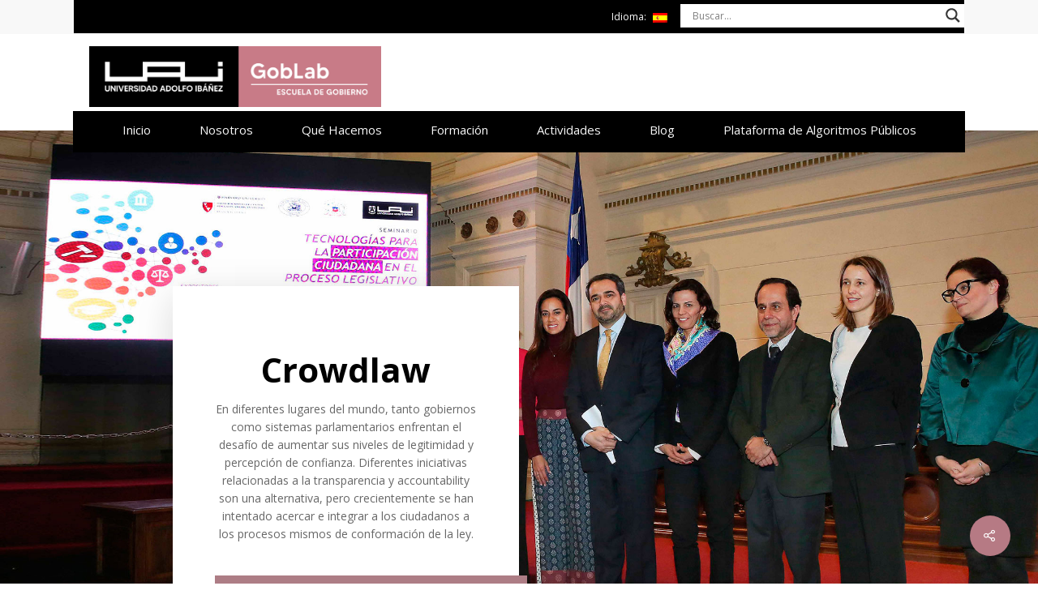

--- FILE ---
content_type: text/html; charset=UTF-8
request_url: https://goblab.uai.cl/crowdlaw/
body_size: 34804
content:
<!DOCTYPE html>

<html lang="es" class="no-js">
<head>
	
	<meta charset="UTF-8">
	
	<meta name="viewport" content="width=device-width, initial-scale=1, maximum-scale=1, user-scalable=0" /><meta name='robots' content='index, follow, max-image-preview:large, max-snippet:-1, max-video-preview:-1' />

	<!-- This site is optimized with the Yoast SEO plugin v20.0 - https://yoast.com/wordpress/plugins/seo/ -->
	<title>Proyecto Crowdlaw - GobLab UAI</title>
	<meta name="description" content="En diferentes lugares del mundo, tanto gobiernos como sistemas parlamentarios enfrentan el desafío de aumentar sus niveles de legitimidad y percepción de confianza." />
	<link rel="canonical" href="https://goblab.uai.cl/crowdlaw/" />
	<meta property="og:locale" content="es_ES" />
	<meta property="og:type" content="article" />
	<meta property="og:title" content="Proyecto Crowdlaw - GobLab UAI" />
	<meta property="og:description" content="En diferentes lugares del mundo, tanto gobiernos como sistemas parlamentarios enfrentan el desafío de aumentar sus niveles de legitimidad y percepción de confianza." />
	<meta property="og:url" content="https://goblab.uai.cl/crowdlaw/" />
	<meta property="og:site_name" content="GobLab UAI" />
	<meta property="article:published_time" content="2020-01-23T14:19:29+00:00" />
	<meta property="article:modified_time" content="2022-06-17T21:23:32+00:00" />
	<meta property="og:image" content="https://goblab.uai.cl/wp-content/uploads/2019/12/Home-Proyecto-Crowdlaw.jpg" />
	<meta property="og:image:width" content="1000" />
	<meta property="og:image:height" content="583" />
	<meta property="og:image:type" content="image/jpeg" />
	<meta name="author" content="tVjkY0knAY" />
	<meta name="twitter:card" content="summary_large_image" />
	<meta name="twitter:creator" content="@GoblabUAI" />
	<meta name="twitter:site" content="@GoblabUAI" />
	<meta name="twitter:label1" content="Escrito por" />
	<meta name="twitter:data1" content="tVjkY0knAY" />
	<meta name="twitter:label2" content="Tiempo de lectura" />
	<meta name="twitter:data2" content="10 minutos" />
	<script type="application/ld+json" class="yoast-schema-graph">{"@context":"https://schema.org","@graph":[{"@type":"Article","@id":"https://goblab.uai.cl/crowdlaw/#article","isPartOf":{"@id":"https://goblab.uai.cl/crowdlaw/"},"author":{"name":"tVjkY0knAY","@id":"https://goblab.uai.cl/#/schema/person/49f6921d33ada831105670ae0de9e16a"},"headline":"Proyecto Crowdlaw","datePublished":"2020-01-23T14:19:29+00:00","dateModified":"2022-06-17T21:23:32+00:00","mainEntityOfPage":{"@id":"https://goblab.uai.cl/crowdlaw/"},"wordCount":6545,"publisher":{"@id":"https://goblab.uai.cl/#organization"},"image":{"@id":"https://goblab.uai.cl/crowdlaw/#primaryimage"},"thumbnailUrl":"https://goblab.uai.cl/wp-content/uploads/2019/12/Home-Proyecto-Crowdlaw.jpg","articleSection":["INVESTIGACIÓN APLICADA"],"inLanguage":"es"},{"@type":"WebPage","@id":"https://goblab.uai.cl/crowdlaw/","url":"https://goblab.uai.cl/crowdlaw/","name":"Proyecto Crowdlaw - GobLab UAI","isPartOf":{"@id":"https://goblab.uai.cl/#website"},"primaryImageOfPage":{"@id":"https://goblab.uai.cl/crowdlaw/#primaryimage"},"image":{"@id":"https://goblab.uai.cl/crowdlaw/#primaryimage"},"thumbnailUrl":"https://goblab.uai.cl/wp-content/uploads/2019/12/Home-Proyecto-Crowdlaw.jpg","datePublished":"2020-01-23T14:19:29+00:00","dateModified":"2022-06-17T21:23:32+00:00","description":"En diferentes lugares del mundo, tanto gobiernos como sistemas parlamentarios enfrentan el desafío de aumentar sus niveles de legitimidad y percepción de confianza.","breadcrumb":{"@id":"https://goblab.uai.cl/crowdlaw/#breadcrumb"},"inLanguage":"es","potentialAction":[{"@type":"ReadAction","target":["https://goblab.uai.cl/crowdlaw/"]}]},{"@type":"ImageObject","inLanguage":"es","@id":"https://goblab.uai.cl/crowdlaw/#primaryimage","url":"https://goblab.uai.cl/wp-content/uploads/2019/12/Home-Proyecto-Crowdlaw.jpg","contentUrl":"https://goblab.uai.cl/wp-content/uploads/2019/12/Home-Proyecto-Crowdlaw.jpg","width":1000,"height":583},{"@type":"BreadcrumbList","@id":"https://goblab.uai.cl/crowdlaw/#breadcrumb","itemListElement":[{"@type":"ListItem","position":1,"name":"Portada","item":"https://goblab.uai.cl/"},{"@type":"ListItem","position":2,"name":"Proyecto Crowdlaw"}]},{"@type":"WebSite","@id":"https://goblab.uai.cl/#website","url":"https://goblab.uai.cl/","name":"GobLab UAI","description":"GobLab UAI","publisher":{"@id":"https://goblab.uai.cl/#organization"},"potentialAction":[{"@type":"SearchAction","target":{"@type":"EntryPoint","urlTemplate":"https://goblab.uai.cl/?s={search_term_string}"},"query-input":"required name=search_term_string"}],"inLanguage":"es"},{"@type":"Organization","@id":"https://goblab.uai.cl/#organization","name":"GobLab UAI","url":"https://goblab.uai.cl/","logo":{"@type":"ImageObject","inLanguage":"es","@id":"https://goblab.uai.cl/#/schema/logo/image/","url":"https://goblab.uai.cl/wp-content/uploads/2019/12/Logo-GobLab-UAI.png","contentUrl":"https://goblab.uai.cl/wp-content/uploads/2019/12/Logo-GobLab-UAI.png","width":1120,"height":341,"caption":"GobLab UAI"},"image":{"@id":"https://goblab.uai.cl/#/schema/logo/image/"},"sameAs":["https://linkedin.com/company/goblab-uai/","https://twitter.com/GoblabUAI"]},{"@type":"Person","@id":"https://goblab.uai.cl/#/schema/person/49f6921d33ada831105670ae0de9e16a","name":"tVjkY0knAY","image":{"@type":"ImageObject","inLanguage":"es","@id":"https://goblab.uai.cl/#/schema/person/image/","url":"https://secure.gravatar.com/avatar/917cdb282d8718aa364eebdfa3fd7064?s=96&d=mm&r=g","contentUrl":"https://secure.gravatar.com/avatar/917cdb282d8718aa364eebdfa3fd7064?s=96&d=mm&r=g","caption":"tVjkY0knAY"},"url":"https://goblab.uai.cl/author/tvjky0knay/"}]}</script>
	<!-- / Yoast SEO plugin. -->


<link rel='dns-prefetch' href='//fonts.googleapis.com' />
<link rel="alternate" type="application/rss+xml" title="GobLab UAI &raquo; Feed" href="https://goblab.uai.cl/feed/" />
<link rel="alternate" type="application/rss+xml" title="GobLab UAI &raquo; Feed de los comentarios" href="https://goblab.uai.cl/comments/feed/" />
<link rel="alternate" type="application/rss+xml" title="GobLab UAI &raquo; Comentario Proyecto Crowdlaw del feed" href="https://goblab.uai.cl/crowdlaw/feed/" />
<script type="text/javascript">
window._wpemojiSettings = {"baseUrl":"https:\/\/s.w.org\/images\/core\/emoji\/14.0.0\/72x72\/","ext":".png","svgUrl":"https:\/\/s.w.org\/images\/core\/emoji\/14.0.0\/svg\/","svgExt":".svg","source":{"concatemoji":"https:\/\/goblab.uai.cl\/wp-includes\/js\/wp-emoji-release.min.js?ver=6.1.9"}};
/*! This file is auto-generated */
!function(e,a,t){var n,r,o,i=a.createElement("canvas"),p=i.getContext&&i.getContext("2d");function s(e,t){var a=String.fromCharCode,e=(p.clearRect(0,0,i.width,i.height),p.fillText(a.apply(this,e),0,0),i.toDataURL());return p.clearRect(0,0,i.width,i.height),p.fillText(a.apply(this,t),0,0),e===i.toDataURL()}function c(e){var t=a.createElement("script");t.src=e,t.defer=t.type="text/javascript",a.getElementsByTagName("head")[0].appendChild(t)}for(o=Array("flag","emoji"),t.supports={everything:!0,everythingExceptFlag:!0},r=0;r<o.length;r++)t.supports[o[r]]=function(e){if(p&&p.fillText)switch(p.textBaseline="top",p.font="600 32px Arial",e){case"flag":return s([127987,65039,8205,9895,65039],[127987,65039,8203,9895,65039])?!1:!s([55356,56826,55356,56819],[55356,56826,8203,55356,56819])&&!s([55356,57332,56128,56423,56128,56418,56128,56421,56128,56430,56128,56423,56128,56447],[55356,57332,8203,56128,56423,8203,56128,56418,8203,56128,56421,8203,56128,56430,8203,56128,56423,8203,56128,56447]);case"emoji":return!s([129777,127995,8205,129778,127999],[129777,127995,8203,129778,127999])}return!1}(o[r]),t.supports.everything=t.supports.everything&&t.supports[o[r]],"flag"!==o[r]&&(t.supports.everythingExceptFlag=t.supports.everythingExceptFlag&&t.supports[o[r]]);t.supports.everythingExceptFlag=t.supports.everythingExceptFlag&&!t.supports.flag,t.DOMReady=!1,t.readyCallback=function(){t.DOMReady=!0},t.supports.everything||(n=function(){t.readyCallback()},a.addEventListener?(a.addEventListener("DOMContentLoaded",n,!1),e.addEventListener("load",n,!1)):(e.attachEvent("onload",n),a.attachEvent("onreadystatechange",function(){"complete"===a.readyState&&t.readyCallback()})),(e=t.source||{}).concatemoji?c(e.concatemoji):e.wpemoji&&e.twemoji&&(c(e.twemoji),c(e.wpemoji)))}(window,document,window._wpemojiSettings);
</script>
<style type="text/css">
img.wp-smiley,
img.emoji {
	display: inline !important;
	border: none !important;
	box-shadow: none !important;
	height: 1em !important;
	width: 1em !important;
	margin: 0 0.07em !important;
	vertical-align: -0.1em !important;
	background: none !important;
	padding: 0 !important;
}
</style>
	<link rel='stylesheet' id='sdm-styles-css' href='https://goblab.uai.cl/wp-content/plugins/simple-download-monitor/css/sdm_wp_styles.css?ver=6.1.9' type='text/css' media='all' />
<link rel='stylesheet' id='mec-select2-style-css' href='https://goblab.uai.cl/wp-content/plugins/modern-events-calendar-lite/assets/packages/select2/select2.min.css?ver=6.1.6' type='text/css' media='all' />
<link rel='stylesheet' id='mec-font-icons-css' href='https://goblab.uai.cl/wp-content/plugins/modern-events-calendar-lite/assets/css/iconfonts.css?ver=6.1.9' type='text/css' media='all' />
<link rel='stylesheet' id='mec-frontend-style-css' href='https://goblab.uai.cl/wp-content/plugins/modern-events-calendar-lite/assets/css/frontend.min.css?ver=6.1.6' type='text/css' media='all' />
<link rel='stylesheet' id='mec-tooltip-style-css' href='https://goblab.uai.cl/wp-content/plugins/modern-events-calendar-lite/assets/packages/tooltip/tooltip.css?ver=6.1.9' type='text/css' media='all' />
<link rel='stylesheet' id='mec-tooltip-shadow-style-css' href='https://goblab.uai.cl/wp-content/plugins/modern-events-calendar-lite/assets/packages/tooltip/tooltipster-sideTip-shadow.min.css?ver=6.1.9' type='text/css' media='all' />
<link rel='stylesheet' id='featherlight-css' href='https://goblab.uai.cl/wp-content/plugins/modern-events-calendar-lite/assets/packages/featherlight/featherlight.css?ver=6.1.9' type='text/css' media='all' />
<link rel='stylesheet' id='mec-google-fonts-css' href='//fonts.googleapis.com/css?family=Montserrat%3A400%2C700%7CRoboto%3A100%2C300%2C400%2C700&#038;ver=6.1.9' type='text/css' media='all' />
<link rel='stylesheet' id='mec-custom-google-font-css' href='https://fonts.googleapis.com/css?family=Open+Sans%3A300%2C+300italic%2C+regular%2C+italic%2C+600%2C+600italic%2C+700%2C+700italic%2C+800%2C+800italic%2C+%7COpen+Sans%3A800italic%2C+800italic%2C+800italic%2C+800italic%2C+800italic%2C+800italic%2C+800italic%2C+800italic%2C+800italic%2C+800italic%2C+&#038;subset=latin%2Clatin-ext' type='text/css' media='all' />
<link rel='stylesheet' id='mec-lity-style-css' href='https://goblab.uai.cl/wp-content/plugins/modern-events-calendar-lite/assets/packages/lity/lity.min.css?ver=6.1.9' type='text/css' media='all' />
<link rel='stylesheet' id='mec-general-calendar-style-css' href='https://goblab.uai.cl/wp-content/plugins/modern-events-calendar-lite/assets/css/mec-general-calendar.css?ver=6.1.9' type='text/css' media='all' />
<link rel='stylesheet' id='wp-block-library-css' href='https://goblab.uai.cl/wp-includes/css/dist/block-library/style.min.css?ver=6.1.9' type='text/css' media='all' />
<link rel='stylesheet' id='classic-theme-styles-css' href='https://goblab.uai.cl/wp-includes/css/classic-themes.min.css?ver=1' type='text/css' media='all' />
<style id='global-styles-inline-css' type='text/css'>
body{--wp--preset--color--black: #000000;--wp--preset--color--cyan-bluish-gray: #abb8c3;--wp--preset--color--white: #ffffff;--wp--preset--color--pale-pink: #f78da7;--wp--preset--color--vivid-red: #cf2e2e;--wp--preset--color--luminous-vivid-orange: #ff6900;--wp--preset--color--luminous-vivid-amber: #fcb900;--wp--preset--color--light-green-cyan: #7bdcb5;--wp--preset--color--vivid-green-cyan: #00d084;--wp--preset--color--pale-cyan-blue: #8ed1fc;--wp--preset--color--vivid-cyan-blue: #0693e3;--wp--preset--color--vivid-purple: #9b51e0;--wp--preset--gradient--vivid-cyan-blue-to-vivid-purple: linear-gradient(135deg,rgba(6,147,227,1) 0%,rgb(155,81,224) 100%);--wp--preset--gradient--light-green-cyan-to-vivid-green-cyan: linear-gradient(135deg,rgb(122,220,180) 0%,rgb(0,208,130) 100%);--wp--preset--gradient--luminous-vivid-amber-to-luminous-vivid-orange: linear-gradient(135deg,rgba(252,185,0,1) 0%,rgba(255,105,0,1) 100%);--wp--preset--gradient--luminous-vivid-orange-to-vivid-red: linear-gradient(135deg,rgba(255,105,0,1) 0%,rgb(207,46,46) 100%);--wp--preset--gradient--very-light-gray-to-cyan-bluish-gray: linear-gradient(135deg,rgb(238,238,238) 0%,rgb(169,184,195) 100%);--wp--preset--gradient--cool-to-warm-spectrum: linear-gradient(135deg,rgb(74,234,220) 0%,rgb(151,120,209) 20%,rgb(207,42,186) 40%,rgb(238,44,130) 60%,rgb(251,105,98) 80%,rgb(254,248,76) 100%);--wp--preset--gradient--blush-light-purple: linear-gradient(135deg,rgb(255,206,236) 0%,rgb(152,150,240) 100%);--wp--preset--gradient--blush-bordeaux: linear-gradient(135deg,rgb(254,205,165) 0%,rgb(254,45,45) 50%,rgb(107,0,62) 100%);--wp--preset--gradient--luminous-dusk: linear-gradient(135deg,rgb(255,203,112) 0%,rgb(199,81,192) 50%,rgb(65,88,208) 100%);--wp--preset--gradient--pale-ocean: linear-gradient(135deg,rgb(255,245,203) 0%,rgb(182,227,212) 50%,rgb(51,167,181) 100%);--wp--preset--gradient--electric-grass: linear-gradient(135deg,rgb(202,248,128) 0%,rgb(113,206,126) 100%);--wp--preset--gradient--midnight: linear-gradient(135deg,rgb(2,3,129) 0%,rgb(40,116,252) 100%);--wp--preset--duotone--dark-grayscale: url('#wp-duotone-dark-grayscale');--wp--preset--duotone--grayscale: url('#wp-duotone-grayscale');--wp--preset--duotone--purple-yellow: url('#wp-duotone-purple-yellow');--wp--preset--duotone--blue-red: url('#wp-duotone-blue-red');--wp--preset--duotone--midnight: url('#wp-duotone-midnight');--wp--preset--duotone--magenta-yellow: url('#wp-duotone-magenta-yellow');--wp--preset--duotone--purple-green: url('#wp-duotone-purple-green');--wp--preset--duotone--blue-orange: url('#wp-duotone-blue-orange');--wp--preset--font-size--small: 13px;--wp--preset--font-size--medium: 20px;--wp--preset--font-size--large: 36px;--wp--preset--font-size--x-large: 42px;--wp--preset--spacing--20: 0.44rem;--wp--preset--spacing--30: 0.67rem;--wp--preset--spacing--40: 1rem;--wp--preset--spacing--50: 1.5rem;--wp--preset--spacing--60: 2.25rem;--wp--preset--spacing--70: 3.38rem;--wp--preset--spacing--80: 5.06rem;}:where(.is-layout-flex){gap: 0.5em;}body .is-layout-flow > .alignleft{float: left;margin-inline-start: 0;margin-inline-end: 2em;}body .is-layout-flow > .alignright{float: right;margin-inline-start: 2em;margin-inline-end: 0;}body .is-layout-flow > .aligncenter{margin-left: auto !important;margin-right: auto !important;}body .is-layout-constrained > .alignleft{float: left;margin-inline-start: 0;margin-inline-end: 2em;}body .is-layout-constrained > .alignright{float: right;margin-inline-start: 2em;margin-inline-end: 0;}body .is-layout-constrained > .aligncenter{margin-left: auto !important;margin-right: auto !important;}body .is-layout-constrained > :where(:not(.alignleft):not(.alignright):not(.alignfull)){max-width: var(--wp--style--global--content-size);margin-left: auto !important;margin-right: auto !important;}body .is-layout-constrained > .alignwide{max-width: var(--wp--style--global--wide-size);}body .is-layout-flex{display: flex;}body .is-layout-flex{flex-wrap: wrap;align-items: center;}body .is-layout-flex > *{margin: 0;}:where(.wp-block-columns.is-layout-flex){gap: 2em;}.has-black-color{color: var(--wp--preset--color--black) !important;}.has-cyan-bluish-gray-color{color: var(--wp--preset--color--cyan-bluish-gray) !important;}.has-white-color{color: var(--wp--preset--color--white) !important;}.has-pale-pink-color{color: var(--wp--preset--color--pale-pink) !important;}.has-vivid-red-color{color: var(--wp--preset--color--vivid-red) !important;}.has-luminous-vivid-orange-color{color: var(--wp--preset--color--luminous-vivid-orange) !important;}.has-luminous-vivid-amber-color{color: var(--wp--preset--color--luminous-vivid-amber) !important;}.has-light-green-cyan-color{color: var(--wp--preset--color--light-green-cyan) !important;}.has-vivid-green-cyan-color{color: var(--wp--preset--color--vivid-green-cyan) !important;}.has-pale-cyan-blue-color{color: var(--wp--preset--color--pale-cyan-blue) !important;}.has-vivid-cyan-blue-color{color: var(--wp--preset--color--vivid-cyan-blue) !important;}.has-vivid-purple-color{color: var(--wp--preset--color--vivid-purple) !important;}.has-black-background-color{background-color: var(--wp--preset--color--black) !important;}.has-cyan-bluish-gray-background-color{background-color: var(--wp--preset--color--cyan-bluish-gray) !important;}.has-white-background-color{background-color: var(--wp--preset--color--white) !important;}.has-pale-pink-background-color{background-color: var(--wp--preset--color--pale-pink) !important;}.has-vivid-red-background-color{background-color: var(--wp--preset--color--vivid-red) !important;}.has-luminous-vivid-orange-background-color{background-color: var(--wp--preset--color--luminous-vivid-orange) !important;}.has-luminous-vivid-amber-background-color{background-color: var(--wp--preset--color--luminous-vivid-amber) !important;}.has-light-green-cyan-background-color{background-color: var(--wp--preset--color--light-green-cyan) !important;}.has-vivid-green-cyan-background-color{background-color: var(--wp--preset--color--vivid-green-cyan) !important;}.has-pale-cyan-blue-background-color{background-color: var(--wp--preset--color--pale-cyan-blue) !important;}.has-vivid-cyan-blue-background-color{background-color: var(--wp--preset--color--vivid-cyan-blue) !important;}.has-vivid-purple-background-color{background-color: var(--wp--preset--color--vivid-purple) !important;}.has-black-border-color{border-color: var(--wp--preset--color--black) !important;}.has-cyan-bluish-gray-border-color{border-color: var(--wp--preset--color--cyan-bluish-gray) !important;}.has-white-border-color{border-color: var(--wp--preset--color--white) !important;}.has-pale-pink-border-color{border-color: var(--wp--preset--color--pale-pink) !important;}.has-vivid-red-border-color{border-color: var(--wp--preset--color--vivid-red) !important;}.has-luminous-vivid-orange-border-color{border-color: var(--wp--preset--color--luminous-vivid-orange) !important;}.has-luminous-vivid-amber-border-color{border-color: var(--wp--preset--color--luminous-vivid-amber) !important;}.has-light-green-cyan-border-color{border-color: var(--wp--preset--color--light-green-cyan) !important;}.has-vivid-green-cyan-border-color{border-color: var(--wp--preset--color--vivid-green-cyan) !important;}.has-pale-cyan-blue-border-color{border-color: var(--wp--preset--color--pale-cyan-blue) !important;}.has-vivid-cyan-blue-border-color{border-color: var(--wp--preset--color--vivid-cyan-blue) !important;}.has-vivid-purple-border-color{border-color: var(--wp--preset--color--vivid-purple) !important;}.has-vivid-cyan-blue-to-vivid-purple-gradient-background{background: var(--wp--preset--gradient--vivid-cyan-blue-to-vivid-purple) !important;}.has-light-green-cyan-to-vivid-green-cyan-gradient-background{background: var(--wp--preset--gradient--light-green-cyan-to-vivid-green-cyan) !important;}.has-luminous-vivid-amber-to-luminous-vivid-orange-gradient-background{background: var(--wp--preset--gradient--luminous-vivid-amber-to-luminous-vivid-orange) !important;}.has-luminous-vivid-orange-to-vivid-red-gradient-background{background: var(--wp--preset--gradient--luminous-vivid-orange-to-vivid-red) !important;}.has-very-light-gray-to-cyan-bluish-gray-gradient-background{background: var(--wp--preset--gradient--very-light-gray-to-cyan-bluish-gray) !important;}.has-cool-to-warm-spectrum-gradient-background{background: var(--wp--preset--gradient--cool-to-warm-spectrum) !important;}.has-blush-light-purple-gradient-background{background: var(--wp--preset--gradient--blush-light-purple) !important;}.has-blush-bordeaux-gradient-background{background: var(--wp--preset--gradient--blush-bordeaux) !important;}.has-luminous-dusk-gradient-background{background: var(--wp--preset--gradient--luminous-dusk) !important;}.has-pale-ocean-gradient-background{background: var(--wp--preset--gradient--pale-ocean) !important;}.has-electric-grass-gradient-background{background: var(--wp--preset--gradient--electric-grass) !important;}.has-midnight-gradient-background{background: var(--wp--preset--gradient--midnight) !important;}.has-small-font-size{font-size: var(--wp--preset--font-size--small) !important;}.has-medium-font-size{font-size: var(--wp--preset--font-size--medium) !important;}.has-large-font-size{font-size: var(--wp--preset--font-size--large) !important;}.has-x-large-font-size{font-size: var(--wp--preset--font-size--x-large) !important;}
.wp-block-navigation a:where(:not(.wp-element-button)){color: inherit;}
:where(.wp-block-columns.is-layout-flex){gap: 2em;}
.wp-block-pullquote{font-size: 1.5em;line-height: 1.6;}
</style>
<link rel='stylesheet' id='contact-form-7-css' href='https://goblab.uai.cl/wp-content/plugins/contact-form-7/includes/css/styles.css?ver=5.7.2' type='text/css' media='all' />
<link rel='stylesheet' id='rs-plugin-settings-css' href='https://goblab.uai.cl/wp-content/plugins/revslider/public/assets/css/settings.css?ver=5.3.0.2' type='text/css' media='all' />
<style id='rs-plugin-settings-inline-css' type='text/css'>
#rs-demo-id {}
</style>
<link rel='stylesheet' id='salient-social-css' href='https://goblab.uai.cl/wp-content/plugins/salient-social/css/style.css?ver=1.1' type='text/css' media='all' />
<style id='salient-social-inline-css' type='text/css'>

  .sharing-default-minimal .nectar-love.loved,
  body .nectar-social[data-color-override="override"].fixed > a:before, 
  body .nectar-social[data-color-override="override"].fixed .nectar-social-inner a,
  .sharing-default-minimal .nectar-social[data-color-override="override"] .nectar-social-inner a:hover {
    background-color: #b67a84;
  }
  .nectar-social.hover .nectar-love.loved,
  .nectar-social.hover > .nectar-love-button a:hover,
  .nectar-social[data-color-override="override"].hover > div a:hover,
  #single-below-header .nectar-social[data-color-override="override"].hover > div a:hover,
  .nectar-social[data-color-override="override"].hover .share-btn:hover,
  .sharing-default-minimal .nectar-social[data-color-override="override"] .nectar-social-inner a {
    border-color: #b67a84;
  }
  #single-below-header .nectar-social.hover .nectar-love.loved i,
  #single-below-header .nectar-social.hover[data-color-override="override"] a:hover,
  #single-below-header .nectar-social.hover[data-color-override="override"] a:hover i,
  #single-below-header .nectar-social.hover .nectar-love-button a:hover i,
  .nectar-love:hover i,
  .hover .nectar-love:hover .total_loves,
  .nectar-love.loved i,
  .nectar-social.hover .nectar-love.loved .total_loves,
  .nectar-social.hover .share-btn:hover, 
  .nectar-social[data-color-override="override"].hover .nectar-social-inner a:hover,
  .nectar-social[data-color-override="override"].hover > div:hover span,
  .sharing-default-minimal .nectar-social[data-color-override="override"] .nectar-social-inner a:not(:hover) i,
  .sharing-default-minimal .nectar-social[data-color-override="override"] .nectar-social-inner a:not(:hover) {
    color: #b67a84;
  }
</style>
<link rel='stylesheet' id='qts_front_styles-css' href='https://goblab.uai.cl/wp-content/plugins/qtranslate-slug/assets/css/qts-default.css?ver=6.1.9' type='text/css' media='all' />
<link rel='stylesheet' id='font-awesome-css' href='https://goblab.uai.cl/wp-content/plugins/elementor/assets/lib/font-awesome/css/font-awesome.min.css?ver=4.7.0' type='text/css' media='all' />
<link rel='stylesheet' id='salient-grid-system-css' href='https://goblab.uai.cl/wp-content/themes/salient/css/grid-system.css?ver=11.0.3' type='text/css' media='all' />
<link rel='stylesheet' id='main-styles-css' href='https://goblab.uai.cl/wp-content/themes/salient/css/style.css?ver=11.0.3' type='text/css' media='all' />
<style id='main-styles-inline-css' type='text/css'>
html:not(.page-trans-loaded) { background-color: #ffffff; }
</style>
<link rel='stylesheet' id='nectar-header-secondary-nav-css' href='https://goblab.uai.cl/wp-content/themes/salient/css/header/header-secondary-nav.css?ver=11.0.3' type='text/css' media='all' />
<link rel='stylesheet' id='nectar-ocm-simple-css' href='https://goblab.uai.cl/wp-content/themes/salient/css/off-canvas/simple-dropdown.css?ver=11.0.3' type='text/css' media='all' />
<link rel='stylesheet' id='nectar-single-styles-css' href='https://goblab.uai.cl/wp-content/themes/salient/css/single.css?ver=11.0.3' type='text/css' media='all' />
<link rel='stylesheet' id='nectar-element-team-member-css' href='https://goblab.uai.cl/wp-content/themes/salient/css/elements/element-team-member.css?ver=11.0.3' type='text/css' media='all' />
<link rel='stylesheet' id='fancyBox-css' href='https://goblab.uai.cl/wp-content/themes/salient/css/plugins/jquery.fancybox.css?ver=3.3.1' type='text/css' media='all' />
<link rel='stylesheet' id='nectar_default_font_open_sans-css' href='https://fonts.googleapis.com/css?family=Open+Sans%3A300%2C400%2C600%2C700&#038;subset=latin%2Clatin-ext' type='text/css' media='all' />
<link rel='stylesheet' id='responsive-css' href='https://goblab.uai.cl/wp-content/themes/salient/css/responsive.css?ver=11.0.3' type='text/css' media='all' />
<link rel='stylesheet' id='skin-material-css' href='https://goblab.uai.cl/wp-content/themes/salient/css/skin-material.css?ver=11.0.3' type='text/css' media='all' />
<link rel='stylesheet' id='wpdreams-asl-basic-css' href='https://goblab.uai.cl/wp-content/plugins/ajax-search-lite/css/style.basic.css?ver=4.11' type='text/css' media='all' />
<link rel='stylesheet' id='wpdreams-ajaxsearchlite-css' href='https://goblab.uai.cl/wp-content/plugins/ajax-search-lite/css/style-underline.css?ver=4.11' type='text/css' media='all' />
<link rel='stylesheet' id='js_composer_front-css' href='https://goblab.uai.cl/wp-content/plugins/js_composer_salient/assets/css/js_composer.min.css?ver=6.1' type='text/css' media='all' />
<link rel='stylesheet' id='cf7cf-style-css' href='https://goblab.uai.cl/wp-content/plugins/cf7-conditional-fields/style.css?ver=2.4.3' type='text/css' media='all' />
<link rel='stylesheet' id='dynamic-css-css' href='https://goblab.uai.cl/wp-content/themes/salient/css/salient-dynamic-styles.css?ver=79793' type='text/css' media='all' />
<style id='dynamic-css-inline-css' type='text/css'>
@media only screen and (min-width:1000px){body #ajax-content-wrap.no-scroll{min-height:calc(100vh - 228px);height:calc(100vh - 228px)!important;}}@media only screen and (min-width:1000px){#page-header-wrap.fullscreen-header,#page-header-wrap.fullscreen-header #page-header-bg,html:not(.nectar-box-roll-loaded) .nectar-box-roll > #page-header-bg.fullscreen-header,.nectar_fullscreen_zoom_recent_projects,#nectar_fullscreen_rows:not(.afterLoaded) > div{height:calc(100vh - 227px);}.wpb_row.vc_row-o-full-height.top-level,.wpb_row.vc_row-o-full-height.top-level > .col.span_12{min-height:calc(100vh - 227px);}html:not(.nectar-box-roll-loaded) .nectar-box-roll > #page-header-bg.fullscreen-header{top:228px;}.nectar-slider-wrap[data-fullscreen="true"]:not(.loaded),.nectar-slider-wrap[data-fullscreen="true"]:not(.loaded) .swiper-container{height:calc(100vh - 226px)!important;}.admin-bar .nectar-slider-wrap[data-fullscreen="true"]:not(.loaded),.admin-bar .nectar-slider-wrap[data-fullscreen="true"]:not(.loaded) .swiper-container{height:calc(100vh - 226px - 32px)!important;}}
#mec_full_calendar_container_142 .mec-table-side-day {
	display: nones;
	padding-left: 12px;
}
#mec_full_calendar_container_142 .mec-table-side-day::before {
	background: #fff;
	width: 12px;
	display: block;
	content: "-";
	font-size: 0;
	position: absolute;
	height: 10px;
	top: 18px;
	right: 3px;
}
#mec_full_calendar_container_142 .mec-table-side-title {
	margin-bottom: 3.5em;
}
/* RICK */
.rick {
	display: flex !important;
	flex-wrap: wrap;
	align-items: center;
}
.rick #logo {
	width: 50% !important;
	text-align:left;
}
.rick .extra_logo {
	width: 50% !important; 
	text-align:right;
}
.rick #logo img {
	width: auto !important;
	max-height: 75px;
	margin: 0 !important;
	padding: 0 20px;
}
.rick .extra_logo a {
	display: inline-table;
	background: #000000;
	padding: 5px;
}
.rick .extra_logo img {
	width: auto !important;
	max-height: 55px;
	margin: 0 !important;
	padding: 0 20px;
	filter: invert(1);
}

/*- MENU NEGRO -*/
nav {
    background-color: #000!important;
    padding-top: 15px;
    margin-top: -15px!important;
    max-width: 100%!important;
    margin: auto;
}

a#logo {
    margin-bottom: 20px!important;
}

body #header-outer, body[data-header-color="dark"] #header-outer {
    background-color: rgba(255, 255, 255, 0)!important;
}

#header-outer:not(.transparent) #top #logo {
    margin-right: 0%!important;
}

#header-outer.small-nav #logo, #header-outer.small-nav .logo-spacing {
    margin-top: 0!important;
    margin-bottom: 0!important;
}

body.material #header-outer[data-format="centered-menu-under-logo"] #top .row .span_3 {
    background-color: #fff!important;
    padding-top: 10px!important;
    padding-bottom: 10px!important;
}

#header-outer #logo, #header-outer .logo-spacing {
    margin-top: 5px!important;
    margin-bottom: 10px!important;
}

.nectar-flickity.not-initialized.instance-0.flickity-enabled.is-draggable {
    margin-top: -78px!important;
}

.row .col img {
    margin-bottom: 0px;
    max-width: 100%;
    height: auto;
}

@media only screen and (min-width: 1000px) {
img.stnd.default-logo.dark-version {
    width: 99%!important;
    height: auto!important;
    padding-left: 30px;
}
}

/*- REVOLUTION -*/
i.fa-icon-chevron-right {
    margin-top: 5px;
    margin-left: 10px;
    font-size: 12px;
}

/*- TIPOGRAFIA -*/
p {
    color: #676767;
}

/*- BLOG -*/
.post-content.classic {
    border: 3px solid #ebeaea;
}

.post-meta {
    display: none!important;
}
p.excerpt {
    color: #4e4e4e;
}
.post-content.classic .post-header > span:after {
    display: none;
}

.row, div.clear {
    padding-bottom: 0px!important;
}

.nectar-flickity[data-controls*="arrows_overlaid"] .flickity-prev-next-button.previous {
    left: 0px;
}

.nectar-flickity[data-controls*="arrows_overlaid"] .flickity-prev-next-button.next {
    right: 0px;
}

.columna-proyecto-1 {
    margin-top: -70px!important;
}

span.meta-category {
    font-weight: 800!important;
    color: #ffffff!important;
    background-color: #03a6aa!important;
    padding: 2%!important;
    margin-top: -100px!important;
    margin-bottom: 65px!important;
    width: 100%;
    display: block;
}

.post-header .title {
    text-transform: none!important;
}

.post-header {
    text-transform: capitalize!important;
}

.post h3.title {
    margin-bottom: 0px;
    margin-top: 10px!important;
    font-weight: 800;
}

.masonry.classic_enhanced .masonry-blog-item .inner-wrap, .blog-recent[data-style*="classic_enhanced"] .inner-wrap {
    border-radius: 0px;
    overflow: hidden;
    box-shadow: 0px 1px 3px rgba(0, 0, 0, 0);
    border: 3px solid #ebeaea;
}

.masonry.classic_enhanced .masonry-blog-item .article-content-wrap, .blog-recent[data-style*="classic_enhanced"] .article-content-wrap {
    padding: 8%;
    position: relative;
    z-index: 100;
    background-color: #fff;
}

.masonry.classic_enhanced .posts-container article .meta-category a, .masonry.classic_enhanced .posts-container .wide_tall .meta-category a, .blog-recent[data-style*="classic_enhanced"] .meta-category a {
    border: 2px solid rgb(3, 166, 170);
    background-color: #03a6aa;
    padding: 1% 2%;
}

a.destacados {
    background-color: #f7ca14!important;
    border: 2px solid rgb(247, 202, 20)!important;
}

.masonry.classic_enhanced .posts-container article .meta-category .destacados:hover {
    background-color: #f7ca14!important;
    border: 2px solid rgb(247, 202, 20)!important;
}

.row.heading-title.hentry {
    display: none;
}

span.post-featured-img {
    display: none;
}

body[data-header-resize="0"] .container-wrap, body[data-header-resize="0"] .project-title {
    margin-top: 0;
    padding-top: 0px!important;
}

.container-wrap, .project-title {
    padding-bottom: 0px!important;
}

.post .content-inner {
    padding-bottom: 0px!important;
}

.nectar-flickity.nectar-carousel.nectar-carousel:not(.masonry) .flickity-viewport {
    margin: 40px 0;
}

.widget .nectar_widget[class*="nectar_blog_posts_"][data-style*="hover-featured-image"] > li .popular-featured-img {
    border-radius: 0px!important;
}

li.has-img {
    border-radius: 0px!important;
}

.widget .nectar_widget[class*="nectar_blog_posts_"][data-style*="hover-featured-image"] > li a .popular-featured-img:after {
    border-radius: 0px!important;
}

#sidebar h4 {
    color: #000;
    font-family: 'Open Sans';
    font-weight: 800;
    font-size: 18px;
    text-transform: uppercase;
    border-bottom: 0.5px solid #e0e0e0!important;
    padding-bottom: 10px;
    margin-bottom: -10px!important;
}

#category-posts-2-internal .cat-post-title {
    font-size: 17px!important;
    color: #b57a85!important;
    font-weight: 800;
}

#category-posts-2-internal .cat-post-thumbnail {
    margin: 5px 0 10px 0!important;
}

#category-posts-2-internal .cat-post-date {
    font-size: 12px!important;
    line-height: 18px!important;
    margin-bottom: 5px!important;
    font-weight: 400!important;
    font-style: normal!important;
    text-transform: capitalize!important;
    color: #6a6a6a!important;
}

.single-post .post-content > .audio-wrap{
    margin-bottom: -25px!important;
    margin-top: 25px!important;
}

span.video-play-button {
    width: 100%!important;
    height: 10%!important;
    border-radius: 0px!important;
    top: 88%!important;
}

a.noticias {
    background-color: #03a6aa!important;
}
.noticias {
    background-color: #03a6aa!important;
}

a.proyectos {
    border: 2px solid rgb(0, 0, 0)!important;
    background-color: #000!important;
}
.proyectos {
    border: 2px solid rgb(0, 0, 0)!important;
    background-color: #000!important;
}

img.attachment-320x150.size-320x150.wp-post-image {
    margin-bottom: 10px!important;
}

li.cat-post-item {
    padding-bottom: 20px!important;
}

#category-posts-2-internal .cat-post-item {
    padding: 20px 0!important;
}

ul#category-posts-2-internal {
    margin-bottom: -20px!important;
}

#category-posts-2-internal .cat-post-item {
    border-bottom: 1px solid #e0e0e0!important;
}

#sidebar h4.mec-event-title {
    border-bottom: 0.5px solid #e0e0e0!important;
    padding-bottom: 10px!important;
    margin-bottom: 15px!important;
}

.post-area.full-width-content.classic_enhanced .masonry-blog-item, .full-width-content .post-area.classic_enhanced .masonry-blog-item {
    width: 48%!important;
}


@media only screen and (min-width: 1000px) {
.masonry-blog-item {
    width: 32%;
}
}

/*- FOOTER -*/
.columna-footer {
    padding: 5% 1%;
}

.footer .box.third {
    width: calc(33% - 5px);
    text-align: left;
}

.box {
    position: relative;
    display: block;
}

.footer {
    padding: 10px 0px 50px 0px;
    display: flex;
    -webkit-box-orient: horizontal;
    -webkit-box-direction: normal;
    flex-flow: wrap row;
    -webkit-box-pack: center;
    justify-content: center;
    -webkit-box-align: center;
    align-items: center;
    color: #fff;
    font-size: 0.8125em;
}

.footer__item {
    margin: 0;
}

.footer__item {
    margin: 15px 0px;
    display: inline-block;
}

.footer .two-third {
    width: calc(66% - 5px);
    text-align: right;
}

.footer-redes-sociales {
    text-align: right;
    padding-top: 30px;
}

/*-BOTON TOP-*/
#to-top i {
    line-height: 29px!important;
    width: 29px!important;
    height: 29px!important;
    font-size: 14px!important;
    top: 0!important;
    left: 0!important;
    padding-top: 0px;
    padding-left: 11px;
    padding-right: 22px!important;
}

#to-top {
    background-color: rgba(235, 235, 235, 0.45)!important;
}

/*-- CALENDARIO --*/
.mec-event-footer {
    display: none;
}
.mec-wrap .mec-totalcal-box {
    border: 0px solid #ebeaea;
    background: #e8eeef;
}

.mec-calendar {
    border: 3px solid #e8eeef;
}

.mec-calendar .mec-calendar-events-side {
    border-left: 3px solid #e8eeef;
}

article.mec-event-article {
    padding: 20px;
}

/*- NOSOTROS CV -*/
.columna-nosotros {
    margin-bottom: -30px!important;
}
.row .team-member[data-style="bio_fullscreen_alt"] h5 {
    margin-bottom: 5px;
    color: #b57a85;
    font-weight: 800;
    line-height: 15px;
    font-size: 12px;
}
.nectar_team_member_overlay .team_member_picture {
    width: 35%;
}
.nectar_team_member_overlay {
    background-color: #ffffff;
}
.nectar_team_member_overlay .team_member_details {
    width: 65%;
}
.title {
    color: #b57a85!important;
    font-weight: 800;
}
.nectar_team_member_overlay[data-style="bio-fullscreen-alt"] .team_member_details h2 {
    margin-bottom: 0px!important;
}

/*- CONTACTO -*/
textarea.wpcf7-form-control.wpcf7-textarea {
    height: 100px!important;
}

input[type=text], textarea, input[type=email], input[type=password], input[type=tel], input[type=url], input[type=search], input[type=date], .material.woocommerce-page[data-form-style="default"] input#coupon_code {
    background-color: rgba(0, 0, 0, 0)!important;
    border-radius: 0px!important;
    border: 1px solid rgb(181, 122, 133)!important;
}

input.wpcf7-form-control.wpcf7-submit {
    background-color: #b57a85!important;
}

body:not(.woocommerce-cart) .main-content table tr:nth-child(2n+1) {
    background-color: #ffffff;
}
td {
    border: 0px solid #fff!important;
    padding: 0px!important;
}
body:not(.woocommerce-cart) .main-content table {
    border-top: 0px solid #ffffff;
}

/*- TIPOGRAFÍA -*/
.nectar-split-heading[data-custom-font-size="true"] h2 {
    line-height: 55px!important;
}

/*- HR -*/
hr {
    border: 0.5px solid #68686824!important;
    margin-bottom: 20px!important;
}

/*- ICON + TEXTO -*/
.nectar-icon-list[data-direction="horizontal"][data-columns="2"] .nectar-icon-list-item {
    margin: 0 5% 2% 0!important;
}
.nectar-icon-list-item .content {
    color: rgba(0, 0, 0, 0.75);
}

/*- IMAGEN-*/
.img-with-aniamtion-wrap .hover-wrap {
    margin-bottom: 0px!important;
}

/*- FORMULARIO -*/
.one-half,
.one-third {
    position: relative;
    margin-right: 4%;
    float: left;
    margin-bottom: 20px;
 
}
 
.one-half { width: 48%; }
.one-third { width: 30.66%; }
 
.last {
    margin-right: 0 !important;
    clear: right;
}
 
@media only screen and (max-width: 767px) {
    .one-half, .one-third {
        width: 100%;
        margin-right: 0;
    }
}


/*- CALENDARIO EVENTOS -*/
.mec-single-event-category {
    display: none;
}

.mec-event-export-module.mec-frontbox {
    display: none;
}

.col-md-4 {
    margin: 10px 0;
}

.col-md-3 {
    margin: 10px 0;
}

.col-md-5 {
    margin: 10px 0;
}

.mec-events-event-image {
    display: none;
}

.mec-single-event .mec-event-content {
    padding: 10px 20px 0px 20px!important;
    margin-bottom: 20px!important;
    background-color: #f7f7f7!important;
    margin-top: 20px!important;
}

.mec-event-more-info {
    padding-bottom: 25px;
}

.mec-single-event .mec-events-content {
    margin-bottom: 10px;
}

.mec-calendar .mec-event-article .mec-event-detail {
    margin-left: 85px;
}

/*---------------- ESCRITORIO ---------------*/
@media only screen and (min-width: 720px){
    /*-  REVOLUTION  -*/
.tp-bullets.hermes.horizontal.nav-pos-hor-center.nav-pos-ver-bottom.nav-dir-horizontal.noSwipe {
    display: none;
}

.columna-equipo-2 {
    margin-top: -30px!important;
}

.proyecto-banner-1 {
    margin-top: -90px;
}

}

/*---------------- MOBILE ---------------*/
@media only screen and (max-width: 720px){
    
    /*-  REVOLUTION  -*/
.tp-leftarrow.tparrows.custom {
    display: none;
}
.tp-rightarrow.tparrows.custom {
    display: none;
}

   /*- LOGO  -*/
body #top #logo img, #header-outer[data-permanent-transparent="false"] #logo .dark-version {
    height: 44px!important;
}

body.material #header-outer[data-format="centered-menu-under-logo"] #top .row .span_3 {
    padding-top: 0px!important;
    padding-bottom: 0px!important;
}

.container, .slider-nav, .post-area.standard-minimal.full-width-content .post .inner-wrap {
    max-width: 100%;
}

body #top #logo img, #header-outer[data-permanent-transparent="false"] #logo .dark-version {
    height: 49px!important;
}

.rick .extra_logo {
    text-align: left;
}

.rick .extra_logo img {
    width: auto !important;
    max-height: 26px;
    margin: 0 0 0 8px!important;
    padding: 0px;
}

body #header-outer {
    padding: 5px 0 12px 0!important;
}

.rick #logo img {
    padding: 0 10px;
}

  /*- MENÚ -*/
 span.sf-sub-indicator {
    padding: 20px 30px!important;
}

body.material.mobile #header-outer:not([data-permanent-transparent="1"]) header .slide-out-widget-area-toggle a .close-line #header-outer #top .slide-out-widget-area-toggle a .lines:after, #header-outer #top .slide-out-widget-area-toggle a .lines:before, #header-outer #top .slide-out-widget-area-toggle a .lines-button:after, body.material.mobile #header-outer.transparent:not([data-permanent-transparent="1"]) header .slide-out-widget-area-toggle a .close-line, body.material.mobile #header-outer:not([data-permanent-transparent="1"]) header .slide-out-widget-area-toggle a .close-line, #search-outer .close-wrap .close-line, #header-outer:not(.transparent) #top .slide-out-widget-area-toggle .close-line {
    background-color: #000;
}

#header-outer #top .slide-out-widget-area-toggle a .lines:after {
    background-color: #000;
}

.slide-out-widget-area-toggle.mobile-icon.simple {
    margin-right: 10px;
}

.menu-items-wrap {
    padding: 40px 30px!important;
    background-color: #03a6aa!important;
}

#header-outer #mobile-menu {
    top: calc(99% + 1px)!important;
}

#mobile-menu .menu-items-wrap ul li:before {
    background-color: rgba(0, 0, 0, 0)!important;
    border-bottom: 1px solid #39b5b8!important;
}

#mobile-menu .menu-items-wrap > ul:last-child > li:last-child:after {
    background-color: rgba(0, 0, 0, 0);
    border-bottom: 1px solid #39b5b8!important;
}

#header-outer #mobile-menu ul ul > li > a {
    margin-left: 40px;
}

span.sf-sub-indicator {
    padding: 20px 0px!important;
}

    /*- TIPOGTAFIAS -*/
h2 {
    text-align: center;
}

p {
    text-align: center;
}

h2.vc_custom_heading {
    text-align: center;
}

h6 {
    text-align: center;
}

h5 {
    text-align: center!important;
}

h1.mec-single-title {
    font-size: 25px!important;
}

h1 {
    text-align: center;
}

h3 {
    padding: 0 15px!important;
    text-align: center;
}

p.vc_custom_heading {
    text-align: center!important;
}

h4 {
    text-align: center;
}

/*- HOME -*/
span.link_wrap {
    text-align: center;
}

.columna-curso-1 {
    margin-left: 0px!important;
    padding-top: 20px!important;
}

.nectar-animated-title.completed {
    text-align: center;
}

.texto-evento {
    padding: 0 30px!important;
}

.mec-search-form.mec-totalcal-box {
    margin-right: 10px!important;
}

div#mec_full_calendar_container_142 {
    margin-right: 8px;
}

body .featherlight .featherlight-close-icon {
    border: 0px solid #04a6aa;
    background-color: #04a6aa;
    color: #fff;
    right: 15px!important;
    top: 35px!important;
}

.mec-single-event .mec-event-content {
    padding: 20px 0px 0px 0px!important;
    margin-bottom: 0px!important;
    margin-top: 0px!important;
}

.mec-calendar .mec-event-article .mec-event-detail {
    margin-left: 0px;
}

.mec-single-event-bar {
    text-align: center;
    padding: 5px 15px 5px 0px!important;
}

.col-md-4 {
    text-align: center;
    padding: 5px 15px 5px 0px!important;
}

/*- AGENDA -*/
.mec-calendar dt {
    height: 35px!important;
    line-height: 35px!important;
    width: 28px!important;
}

.mec-calendar .mec-calendar-events-side .mec-table-side-day {
    width: 53px;
    height: 51px;
}

.mec-calendar .mec-calendar-events-side {
    border-left: 0px solid #e8eeef;
}

/*- BLOG HOME -*/
.columna-blog-1 {
    margin: 10px 5px;
    padding-right: 8px!important;
}

.columna-blog-2 {
    margin: 10px 5px;
    padding: 0px 8px!important;
}

/*- FOOTER -*/
div#footer-widgets {
    display: none;
}

.footer {
    background-color: #000;
    padding: 20px 20px 20px;
    display: -webkit-box;
    display: -ms-flexbox;
    display: flex;
    -webkit-box-orient: horizontal;
    -webkit-box-direction: normal;
    -ms-flex-flow: wrap row;
    flex-flow: wrap row;
    -webkit-box-pack: center;
    -ms-flex-pack: center;
    justify-content: center;
    -webkit-box-align: center;
    -ms-flex-align: center;
    align-items: center;
    color: #fff;
    font-size: 0.8125em;
}

.box.third {
    width: 100%;
}

.footer .box {
    margin: 0;
}

.box {
    position: relative;
    display: block;
}

.footer .two-third {
    text-align: center;
    width: 100%;
}

.footer .box.third {
    width: calc(100% - 5px);
    text-align: center;
}

.footer__item {
    margin: 0px;
    padding-top: 30px;
}

.third.box {
    padding-top: 10px;
    margin: 0 35px!important;
}

.footer-redes-sociales {
    text-align: center;
}

img.img-with-animation.skip-lazy.animated-in {
    position: relative;
    margin: 0 auto;
}


/*- NOSOTROS -*/
.columna-nosotros {
    margin: 20px 12px 30px 12px!important;
}

.nectar-cta.boton-equipo.loaded {
    display: none;
}

.columna-equipo-2 {
    padding-top: 0px!important;
    padding-bottom: 0px!important;
    left: 0px!important;
    margin-left: 0px!important;
    width: 100%!important;
    margin-top: -40px;
}

.vc_col-sm-12.columna-perfil-profesional.wpb_column.column_container.vc_column_container.col.no-extra-padding.instance-6 {
    margin: 15px 12px -10px 12px;
}

.vc_col-sm-12.columna-perfil-profesional.wpb_column.column_container.vc_column_container.col.no-extra-padding.instance-5 {
    margin: 40px 15px -20px 18px!important
}

.vc_col-sm-12.columna-perfil-profesional.wpb_column.column_container.vc_column_container.col.no-extra-padding.instance-1 {
    margin: 10px 15px;
}

.vc_col-sm-4.columna-etapas-1.wpb_column.column_container.vc_column_container.col.padding-3-percent.instance-12 {
    margin: 10px 15px;
}

.iconsmind-ID-3:before {
    margin-left: 120px;
}

.posts-container {
    height: auto!important;
}

.content-inner {
    text-align: center;
}

ul.listado-izquierda {
    text-align: left;
}

.post-header span {
    display: none!important;
}

.vc_col-sm-6.columna-blog.wpb_column.column_container.vc_column_container.col.padding-2-percent.instance-14 {
    margin: 20px 0px -10px 0px;
}

.vc_col-sm-8.columna-blog.wpb_column.column_container.vc_column_container.col.child_column.padding-3-percent.instance-16 {
    padding: 10px 15px 10px 5px;
}

.nectar_team_member_overlay .team_member_details {
    width: 100%;
}

a.noticias {
    margin-left: 105px;
}

.post h3.title {
    margin-top: 0px!important;
}

.team_member_picture_wrap {
    display: none;
}

.team-desc {
    text-align: center;
    padding-top: 30px!important;
}

span.mobile-close {
    margin-left: 125px!important;
}

.title {
    text-align: center;
}

.nectar_team_member_overlay .bottom_meta a {
    padding: 30px!important;
}

/*- FORMACION -*/
.columna-formacion {
    padding: 25px 15px!important;
}

.vc_col-sm-12.columna-curso.wpb_column.column_container.vc_column_container.col.neg-marg.no-extra-padding.instance-3 {
    padding: 50px 15px 60px 15px;
    text-align: center!important;
}

.iconsmind-Conference:before {
    margin-left: 120px;
}

/*- ENTRADAS -*/
.vc_col-sm-8.columna-curso.wpb_column.column_container.vc_column_container.col.padding-2-percent.instance-1 {
    padding-left: 15px!important;
    padding-top: 30px!important;
}

.vc_col-sm-4.columna-noticias-2.wpb_column.column_container.vc_column_container.col.padding-2-percent.instance-2 {
    padding: 18px!important;
}

.wpb_widgetised_column.wpb_content_element.noticias-widgets {
    padding: 20px;
    text-align: center;
}

.nectar-social.fixed {
    right: 14px!important;
    bottom: 24px!important;
}

.vc_col-sm-8.columna-noticia-galeria.wpb_column.column_container.vc_column_container.col.padding-2-percent.instance-1 {
    padding-left: 15px!important;
    margin-top: 20px!important;
}

.vc_col-sm-8.columna-noticia-galeria-1.wpb_column.column_container.vc_column_container.col.padding-2-percent.instance-1 {
    padding-left: 15px!important;
}

.single-post .post-content > .audio-wrap {
    margin: 0px 10px -25px 10px!important;
}


/*- CONTACTO -*/
.mapa-columna {
    margin: 0 0px!important;
}

td {
    text-align: center!important;
}

/*- LÍNEA FORMACIÓN -*/
a.destacados {
    margin-left: 60px!important;
}

a.proyectos {
    margin-left: 80px!important;
}

/*- LINEA DE FORMACIÓN -*/
.toggles.accordion {
    text-align: center;
}

h4.vc_custom_heading {
    text-align: center!important;
}

.post-area.full-width-content.classic_enhanced .masonry-blog-item, .full-width-content .post-area.classic_enhanced .masonry-blog-item {
    width: 100%!important;
    text-align: center;
}

.vc_col-sm-6.columna-pagina-banner-linea-trabajo.wpb_column.column_container.vc_column_container.col.child_column.no-extra-padding.instance-2 {
    margin: 20px 15px 0px 15px;
    padding-bottom: 40px;
}

.vc_col-sm-6.titulo-page-linea-trabajo.wpb_column.column_container.vc_column_container.col.child_column.padding-3-percent.instance-1 {
    margin: 40px 0 0px 3%;
}

.iconsmind-Windows-2:before {
    margin-left: 130px;
}

.vc_col-sm-12.columna-blog.wpb_column.column_container.vc_column_container.col.child_column.no-extra-padding.instance-4 {
    margin: 60px 10px 30px 10px!important;
}

/*- BLOG -*/

.row.page-header-no-bg {
    display: none;
}

/*- PROYECTOS -*/
i.icon-default-style.iconsmind-Checked-User {
    text-align: center;
}

i.icon-default-style.iconsmind-Bulleted-List {
    text-align: center;
}

i.icon-default-style.iconsmind-Computer-3 {
    text-align: center;
}

i.icon-default-style.iconsmind-Statistic {
    text-align: center;
}

img.img-with-animation.skip-lazy.imagen-proyecto {
    padding-bottom: 30px!important;
}

.vc_col-sm-12.columna-perfil-curso-1.wpb_column.column_container.vc_column_container.col.no-extra-padding.instance-1 {
    margin: 30px 15px 0px 15px;
}

img.img-with-animation.skip-lazy.imagen-curso-1 {
    margin-bottom: -80px!important;
}
    
}


/*- FOOTER REDES SOCIALES-*/
.footer-redes-sociales a i {
    width: 50px !important;
    height: 50px;
    padding: 0 !important;
    line-height: 2;
    color: #fff;
    background-color: #454545;
    border-radius: 50%;
    font-size: 25px;
}


/* Quitar etiqueta Categoria en fotos post */
span.meta-category .noticias {
    display: none !important;
}

span.meta-category .proyectos {
    top: 210px !important;
    left: 0px !important;
}

span.meta-category .destacados {
    top: 210px !important;
    left: 0px !important;
}

span.meta-category .filantropia-de-datos {
    top: 210px !important;
    left: 0px !important;
}
span.meta-category {
     background-color: #fff !important;
}
.algoritmos-eticos,
.algoritmos-sector-publico,
.dkms,
.crowdlaw,
.incidencia,
.blog,
.publicaciones {
    border: 2px solid #b57a85 !important;
    background-color: #b57a85 !important;
}
.nectar-button {
        background-color: #b57a85 !important;

}
</style>
<script type='text/javascript' src='https://goblab.uai.cl/wp-includes/js/jquery/jquery.min.js?ver=3.6.1' id='jquery-core-js'></script>
<script type='text/javascript' src='https://goblab.uai.cl/wp-includes/js/jquery/jquery-migrate.min.js?ver=3.3.2' id='jquery-migrate-js'></script>
<script type='text/javascript' src='https://goblab.uai.cl/wp-content/plugins/modern-events-calendar-lite/assets/js/mec-general-calendar.js?ver=6.1.6' id='mec-general-calendar-script-js'></script>
<script type='text/javascript' id='mec-frontend-script-js-extra'>
/* <![CDATA[ */
var mecdata = {"day":"d\u00eda","days":"d\u00edas","hour":"hora","hours":"horas","minute":"minuto","minutes":"minutos","second":"segundo","seconds":"segundos","elementor_edit_mode":"no","recapcha_key":"","ajax_url":"https:\/\/goblab.uai.cl\/wp-admin\/admin-ajax.php","fes_nonce":"c5af64354c","current_year":"2026","current_month":"01","datepicker_format":"yy-mm-dd&Y-m-d"};
/* ]]> */
</script>
<script type='text/javascript' src='https://goblab.uai.cl/wp-content/plugins/modern-events-calendar-lite/assets/js/frontend.js?ver=6.1.6' id='mec-frontend-script-js'></script>
<script type='text/javascript' src='https://goblab.uai.cl/wp-content/plugins/modern-events-calendar-lite/assets/js/events.js?ver=6.1.6' id='mec-events-script-js'></script>
<script type='text/javascript' src='https://goblab.uai.cl/wp-content/plugins/revslider/public/assets/js/jquery.themepunch.tools.min.js?ver=5.3.0.2' id='tp-tools-js'></script>
<script type='text/javascript' src='https://goblab.uai.cl/wp-content/plugins/revslider/public/assets/js/jquery.themepunch.revolution.min.js?ver=5.3.0.2' id='revmin-js'></script>
<script type='text/javascript' id='sdm-scripts-js-extra'>
/* <![CDATA[ */
var sdm_ajax_script = {"ajaxurl":"https:\/\/goblab.uai.cl\/wp-admin\/admin-ajax.php"};
/* ]]> */
</script>
<script type='text/javascript' src='https://goblab.uai.cl/wp-content/plugins/simple-download-monitor/js/sdm_wp_scripts.js?ver=6.1.9' id='sdm-scripts-js'></script>
<link rel="https://api.w.org/" href="https://goblab.uai.cl/wp-json/" /><link rel="alternate" type="application/json" href="https://goblab.uai.cl/wp-json/wp/v2/posts/343" /><link rel="EditURI" type="application/rsd+xml" title="RSD" href="https://goblab.uai.cl/xmlrpc.php?rsd" />
<link rel="wlwmanifest" type="application/wlwmanifest+xml" href="https://goblab.uai.cl/wp-includes/wlwmanifest.xml" />
<link rel='shortlink' href='https://goblab.uai.cl/?p=343' />
<link rel="alternate" type="application/json+oembed" href="https://goblab.uai.cl/wp-json/oembed/1.0/embed?url=https%3A%2F%2Fgoblab.uai.cl%2Fcrowdlaw%2F" />
<link rel="alternate" type="text/xml+oembed" href="https://goblab.uai.cl/wp-json/oembed/1.0/embed?url=https%3A%2F%2Fgoblab.uai.cl%2Fcrowdlaw%2F&#038;format=xml" />
<style>
		#category-posts-2-internal ul {padding: 0;}
#category-posts-2-internal .cat-post-item img {max-width: initial; max-height: initial; margin: initial;}
#category-posts-2-internal .cat-post-author {margin-bottom: 0;}
#category-posts-2-internal .cat-post-thumbnail {margin: 5px 10px 5px 0;}
#category-posts-2-internal .cat-post-item:before {content: ""; clear: both;}
#category-posts-2-internal .cat-post-excerpt-more {display: inline-block;}
#category-posts-2-internal .cat-post-item {list-style: none; margin: 3px 0 10px; padding: 3px 0;}
#category-posts-2-internal .cat-post-current .cat-post-title {font-weight: bold; text-transform: uppercase;}
#category-posts-2-internal [class*=cat-post-tax] {font-size: 0.85em;}
#category-posts-2-internal [class*=cat-post-tax] * {display:inline-block;}
#category-posts-2-internal .cat-post-item:after {content: ""; display: table;	clear: both;}
#category-posts-2-internal .cat-post-item .cat-post-title {overflow: hidden;text-overflow: ellipsis;white-space: initial;display: -webkit-box;-webkit-line-clamp: 3;-webkit-box-orient: vertical;padding-bottom: 0 !important;}
#category-posts-2-internal .cat-post-item:after {content: ""; display: table;	clear: both;}
#category-posts-2-internal .cat-post-thumbnail {display:block; float:left; margin:5px 10px 5px 0;}
#category-posts-2-internal .cat-post-crop {overflow:hidden;display:block;}
#category-posts-2-internal p {margin:5px 0 0 0}
#category-posts-2-internal li > div {margin:5px 0 0 0; clear:both;}
#category-posts-2-internal .dashicons {vertical-align:middle;}
#category-posts-2-internal .cat-post-thumbnail .cat-post-crop img {height: 180px;}
#category-posts-2-internal .cat-post-thumbnail .cat-post-crop img {width: 320px;}
#category-posts-2-internal .cat-post-thumbnail .cat-post-crop img {object-fit: cover; max-width: 100%; display: block;}
#category-posts-2-internal .cat-post-thumbnail .cat-post-crop-not-supported img {width: 100%;}
#category-posts-2-internal .cat-post-thumbnail {max-width:100%;}
#category-posts-2-internal .cat-post-item img {margin: initial;}
#category-posts-2-internal .cat-post-white span {background-color: white;}
#category-posts-2-internal .cat-post-white img {padding-bottom: 0 !important; -webkit-transition: all 0.3s ease; -moz-transition: all 0.3s ease; -ms-transition: all 0.3s ease; -o-transition: all 0.3s ease; transition: all 0.3s ease;}
#category-posts-2-internal .cat-post-white:hover img {opacity: 0.8;}
#category-posts-3-internal ul {padding: 0;}
#category-posts-3-internal .cat-post-item img {max-width: initial; max-height: initial; margin: initial;}
#category-posts-3-internal .cat-post-author {margin-bottom: 0;}
#category-posts-3-internal .cat-post-thumbnail {margin: 5px 10px 5px 0;}
#category-posts-3-internal .cat-post-item:before {content: ""; clear: both;}
#category-posts-3-internal .cat-post-excerpt-more {display: inline-block;}
#category-posts-3-internal .cat-post-item {list-style: none; margin: 3px 0 10px; padding: 3px 0;}
#category-posts-3-internal .cat-post-current .cat-post-title {font-weight: bold; text-transform: uppercase;}
#category-posts-3-internal [class*=cat-post-tax] {font-size: 0.85em;}
#category-posts-3-internal [class*=cat-post-tax] * {display:inline-block;}
#category-posts-3-internal .cat-post-item:after {content: ""; display: table;	clear: both;}
#category-posts-3-internal .cat-post-item .cat-post-title {overflow: hidden;text-overflow: ellipsis;white-space: initial;display: -webkit-box;-webkit-line-clamp: 3;-webkit-box-orient: vertical;padding-bottom: 0 !important;}
#category-posts-3-internal .cat-post-item:after {content: ""; display: table;	clear: both;}
#category-posts-3-internal .cat-post-thumbnail {display:block; float:left; margin:5px 10px 5px 0;}
#category-posts-3-internal .cat-post-crop {overflow:hidden;display:block;}
#category-posts-3-internal p {margin:5px 0 0 0}
#category-posts-3-internal li > div {margin:5px 0 0 0; clear:both;}
#category-posts-3-internal .dashicons {vertical-align:middle;}
#category-posts-3-internal .cat-post-thumbnail .cat-post-crop img {height: 180px;}
#category-posts-3-internal .cat-post-thumbnail .cat-post-crop img {width: 320px;}
#category-posts-3-internal .cat-post-thumbnail .cat-post-crop img {object-fit: cover; max-width: 100%; display: block;}
#category-posts-3-internal .cat-post-thumbnail .cat-post-crop-not-supported img {width: 100%;}
#category-posts-3-internal .cat-post-thumbnail {max-width:100%;}
#category-posts-3-internal .cat-post-item img {margin: initial;}
#category-posts-3-internal .cat-post-white span {background-color: white;}
#category-posts-3-internal .cat-post-white img {padding-bottom: 0 !important; -webkit-transition: all 0.3s ease; -moz-transition: all 0.3s ease; -ms-transition: all 0.3s ease; -o-transition: all 0.3s ease; transition: all 0.3s ease;}
#category-posts-3-internal .cat-post-white:hover img {opacity: 0.8;}
#category-posts-4-internal ul {padding: 0;}
#category-posts-4-internal .cat-post-item img {max-width: initial; max-height: initial; margin: initial;}
#category-posts-4-internal .cat-post-author {margin-bottom: 0;}
#category-posts-4-internal .cat-post-thumbnail {margin: 5px 10px 5px 0;}
#category-posts-4-internal .cat-post-item:before {content: ""; clear: both;}
#category-posts-4-internal .cat-post-excerpt-more {display: inline-block;}
#category-posts-4-internal .cat-post-item {list-style: none; margin: 3px 0 10px; padding: 3px 0;}
#category-posts-4-internal .cat-post-current .cat-post-title {font-weight: bold; text-transform: uppercase;}
#category-posts-4-internal [class*=cat-post-tax] {font-size: 0.85em;}
#category-posts-4-internal [class*=cat-post-tax] * {display:inline-block;}
#category-posts-4-internal .cat-post-item:after {content: ""; display: table;	clear: both;}
#category-posts-4-internal .cat-post-item .cat-post-title {overflow: hidden;text-overflow: ellipsis;white-space: initial;display: -webkit-box;-webkit-line-clamp: 3;-webkit-box-orient: vertical;padding-bottom: 0 !important;}
#category-posts-4-internal .cat-post-item:after {content: ""; display: table;	clear: both;}
#category-posts-4-internal .cat-post-thumbnail {display:block; float:left; margin:5px 10px 5px 0;}
#category-posts-4-internal .cat-post-crop {overflow:hidden;display:block;}
#category-posts-4-internal p {margin:5px 0 0 0}
#category-posts-4-internal li > div {margin:5px 0 0 0; clear:both;}
#category-posts-4-internal .dashicons {vertical-align:middle;}
#category-posts-4-internal .cat-post-thumbnail .cat-post-crop img {height: 180px;}
#category-posts-4-internal .cat-post-thumbnail .cat-post-crop img {width: 320px;}
#category-posts-4-internal .cat-post-thumbnail .cat-post-crop img {object-fit: cover; max-width: 100%; display: block;}
#category-posts-4-internal .cat-post-thumbnail .cat-post-crop-not-supported img {width: 100%;}
#category-posts-4-internal .cat-post-thumbnail {max-width:100%;}
#category-posts-4-internal .cat-post-item img {margin: initial;}
#category-posts-4-internal .cat-post-white span {background-color: white;}
#category-posts-4-internal .cat-post-white img {padding-bottom: 0 !important; -webkit-transition: all 0.3s ease; -moz-transition: all 0.3s ease; -ms-transition: all 0.3s ease; -o-transition: all 0.3s ease; transition: all 0.3s ease;}
#category-posts-4-internal .cat-post-white:hover img {opacity: 0.8;}
</style>
		
		<!-- GA Google Analytics @ https://m0n.co/ga -->
		<script async src="https://www.googletagmanager.com/gtag/js?id=G-ZBR4SR8D61"></script>
		<script>
			window.dataLayer = window.dataLayer || [];
			function gtag(){dataLayer.push(arguments);}
			gtag('js', new Date());
			gtag('config', 'G-ZBR4SR8D61');
		</script>

	<meta name="generator" content="qTranslate-XT 3.7.1" />
<link hreflang="x-default" href="https://goblab.uai.cl/crowdlaw/" rel="alternate" />
<link hreflang="es" href="https://goblab.uai.cl/crowdlaw/" rel="alternate" />
<link hreflang="en" href="https://goblab.uai.cl/en/crowdlaw/" rel="alternate" />
<!-- Analytics by WP Statistics v13.2.15 - https://wp-statistics.com/ -->
<script type="text/javascript"> var root = document.getElementsByTagName( "html" )[0]; root.setAttribute( "class", "js" ); </script><!-- Google Tag Manager -->
<script>
  dataLayer = [];
</script>
<script>
  (function(w, d, s, l, i) {
    w[l] = w[l] || [];
    w[l].push({
      'gtm.start': new Date().getTime(),
      event: 'gtm.js'
    });
    var f = d.getElementsByTagName(s)[0],
      j = d.createElement(s),
      dl = l != 'dataLayer' ? '&l=' + l : '';
    j.async = true;
    j.src =
      'https://www.googletagmanager.com/gtm.js?id=' + i + dl;
    f.parentNode.insertBefore(j, f);
  })(window, document, 'script', 'dataLayer', 'GTM-WCXJ7S');
</script>
<!-- End Google Tag Manager -->				<link rel="preconnect" href="https://fonts.gstatic.com" crossorigin />
				<link rel="preload" as="style" href="//fonts.googleapis.com/css?family=Open+Sans&display=swap" />
				<link rel="stylesheet" href="//fonts.googleapis.com/css?family=Open+Sans&display=swap" media="all" />
				<meta name="generator" content="Powered by WPBakery Page Builder - drag and drop page builder for WordPress."/>
<meta name="generator" content="Powered by Slider Revolution 5.3.0.2 - responsive, Mobile-Friendly Slider Plugin for WordPress with comfortable drag and drop interface." />
                <style>
                    
					div[id*='ajaxsearchlitesettings'].searchsettings .asl_option_inner label {
						font-size: 0px !important;
						color: rgba(0, 0, 0, 0);
					}
					div[id*='ajaxsearchlitesettings'].searchsettings .asl_option_inner label:after {
						font-size: 11px !important;
						position: absolute;
						top: 0;
						left: 0;
						z-index: 1;
					}
					.asl_w_container {
						width: 100%;
						margin: 0px 0px 0px 0px;
						min-width: 200px;
					}
					div[id*='ajaxsearchlite'].asl_m {
						width: 100%;
					}
					div[id*='ajaxsearchliteres'].wpdreams_asl_results div.resdrg span.highlighted {
						font-weight: bold;
						color: rgba(217, 49, 43, 1);
						background-color: rgba(238, 238, 238, 1);
					}
					div[id*='ajaxsearchliteres'].wpdreams_asl_results .results img.asl_image {
						width: 70px;
						height: 70px;
						object-fit: cover;
					}
					div.asl_r .results {
						max-height: none;
					}
				
						.asl_r.asl_w {
							width: 500px;
						}
					
						div.asl_r.asl_w.vertical .results .item::after {
							display: block;
							position: absolute;
							bottom: 0;
							content: '';
							height: 1px;
							width: 100%;
							background: #D8D8D8;
						}
						div.asl_r.asl_w.vertical .results .item.asl_last_item::after {
							display: none;
						}
					
						@media only screen and (min-width: 641px) and (max-width: 1024px) {
							.asl_r.asl_w {
								width: auto;
							}
						}
					
						@media only screen and (max-width: 640px) {
							.asl_r.asl_w {
								width: auto;
							}
						}
					 #menu-item-5785{
padding-left: 36px;
}

.asl_w_container{
    margin-right: 150px;
    right: 0px;
    position: relative;
    margin-top: -5px;
    margin-left: 0px;
}


element.style {
}
.row .col img:not([srcset]) {
    width: auto;
}
.rick .extra_logo img {
    filter: none!important;
    padding: 0 0!important;
    margin: 0px 0 8px 0 !important;
    max-height: 90px;
}
@media only screen and (max-width: 720px){
   .asl_w_container {
       margin-top: 0px;
   } 
}

#menu-item-5785 {
    padding-left: 6px;
}                </style>
                <link rel="icon" href="https://goblab.uai.cl/wp-content/uploads/2024/11/cropped-icon-32x32.png" sizes="32x32" />
<link rel="icon" href="https://goblab.uai.cl/wp-content/uploads/2024/11/cropped-icon-192x192.png" sizes="192x192" />
<link rel="apple-touch-icon" href="https://goblab.uai.cl/wp-content/uploads/2024/11/cropped-icon-180x180.png" />
<meta name="msapplication-TileImage" content="https://goblab.uai.cl/wp-content/uploads/2024/11/cropped-icon-270x270.png" />
		<style type="text/css" id="wp-custom-css">
			p.qtranxs-available-languages-message.qtranxs-available-languages-message-en {
    display: none;
}		</style>
		<style type="text/css" data-type="vc_shortcodes-custom-css">.vc_custom_1584128235493{margin-right: 2% !important;}.vc_custom_1584128255221{margin-right: 2% !important;}.vc_custom_1584128327137{padding-right: 2% !important;padding-left: 2% !important;}.vc_custom_1584128451363{padding-right: 2% !important;padding-left: 2% !important;}.vc_custom_1584128482230{padding-right: 2% !important;padding-left: 2% !important;}.vc_custom_1609781734336{margin-right: 2% !important;}.vc_custom_1609782362989{margin-right: 2% !important;}.vc_custom_1609782447235{padding-right: 2% !important;padding-left: 2% !important;}.vc_custom_1609782702519{padding-right: 2% !important;padding-left: 2% !important;}.vc_custom_1609782746625{padding-right: 2% !important;padding-left: 2% !important;}</style><noscript><style> .wpb_animate_when_almost_visible { opacity: 1; }</style></noscript><style type="text/css">.mec-wrap, .mec-wrap div:not([class^="elementor-"]), .lity-container, .mec-wrap h1, .mec-wrap h2, .mec-wrap h3, .mec-wrap h4, .mec-wrap h5, .mec-wrap h6, .entry-content .mec-wrap h1, .entry-content .mec-wrap h2, .entry-content .mec-wrap h3, .entry-content .mec-wrap h4, .entry-content .mec-wrap h5, .entry-content .mec-wrap h6, .mec-wrap .mec-totalcal-box input[type="submit"], .mec-wrap .mec-totalcal-box .mec-totalcal-view span, .mec-agenda-event-title a, .lity-content .mec-events-meta-group-booking select, .lity-content .mec-book-ticket-variation h5, .lity-content .mec-events-meta-group-booking input[type="number"], .lity-content .mec-events-meta-group-booking input[type="text"], .lity-content .mec-events-meta-group-booking input[type="email"],.mec-organizer-item a, .mec-single-event .mec-events-meta-group-booking ul.mec-book-tickets-container li.mec-book-ticket-container label { font-family: "Montserrat", -apple-system, BlinkMacSystemFont, "Segoe UI", Roboto, sans-serif;}.mec-event-content p, .mec-search-bar-result .mec-event-detail{ font-family: Roboto, sans-serif;} .mec-wrap .mec-totalcal-box input, .mec-wrap .mec-totalcal-box select, .mec-checkboxes-search .mec-searchbar-category-wrap, .mec-wrap .mec-totalcal-box .mec-totalcal-view span { font-family: "Roboto", Helvetica, Arial, sans-serif; }.mec-event-grid-modern .event-grid-modern-head .mec-event-day, .mec-event-list-minimal .mec-time-details, .mec-event-list-minimal .mec-event-detail, .mec-event-list-modern .mec-event-detail, .mec-event-grid-minimal .mec-time-details, .mec-event-grid-minimal .mec-event-detail, .mec-event-grid-simple .mec-event-detail, .mec-event-cover-modern .mec-event-place, .mec-event-cover-clean .mec-event-place, .mec-calendar .mec-event-article .mec-localtime-details div, .mec-calendar .mec-event-article .mec-event-detail, .mec-calendar.mec-calendar-daily .mec-calendar-d-top h2, .mec-calendar.mec-calendar-daily .mec-calendar-d-top h3, .mec-toggle-item-col .mec-event-day, .mec-weather-summary-temp { font-family: "Roboto", sans-serif; } .mec-fes-form, .mec-fes-list, .mec-fes-form input, .mec-event-date .mec-tooltip .box, .mec-event-status .mec-tooltip .box, .ui-datepicker.ui-widget, .mec-fes-form button[type="submit"].mec-fes-sub-button, .mec-wrap .mec-timeline-events-container p, .mec-wrap .mec-timeline-events-container h4, .mec-wrap .mec-timeline-events-container div, .mec-wrap .mec-timeline-events-container a, .mec-wrap .mec-timeline-events-container span { font-family: -apple-system, BlinkMacSystemFont, "Segoe UI", Roboto, sans-serif !important; }.mec-hourly-schedule-speaker-name, .mec-events-meta-group-countdown .countdown-w span, .mec-single-event .mec-event-meta dt, .mec-hourly-schedule-speaker-job-title, .post-type-archive-mec-events h1, .mec-ticket-available-spots .mec-event-ticket-name, .tax-mec_category h1, .mec-wrap h1, .mec-wrap h2, .mec-wrap h3, .mec-wrap h4, .mec-wrap h5, .mec-wrap h6,.entry-content .mec-wrap h1, .entry-content .mec-wrap h2, .entry-content .mec-wrap h3,.entry-content  .mec-wrap h4, .entry-content .mec-wrap h5, .entry-content .mec-wrap h6{ font-family: 'Open Sans', Helvetica, Arial, sans-serif;}.mec-single-event .mec-event-meta .mec-events-event-cost, .mec-event-data-fields .mec-event-data-field-item .mec-event-data-field-value, .mec-event-data-fields .mec-event-data-field-item .mec-event-data-field-name, .mec-wrap .info-msg div, .mec-wrap .mec-error div, .mec-wrap .mec-success div, .mec-wrap .warning-msg div, .mec-breadcrumbs .mec-current, .mec-events-meta-group-tags, .mec-single-event .mec-events-meta-group-booking .mec-event-ticket-available, .mec-single-modern .mec-single-event-bar>div dd, .mec-single-event .mec-event-meta dd, .mec-single-event .mec-event-meta dd a, .mec-next-occ-booking span, .mec-hourly-schedule-speaker-description, .mec-single-event .mec-speakers-details ul li .mec-speaker-job-title, .mec-single-event .mec-speakers-details ul li .mec-speaker-name, .mec-event-data-field-items, .mec-load-more-button, .mec-events-meta-group-tags a, .mec-events-button, .mec-wrap abbr, .mec-event-schedule-content dl dt, .mec-breadcrumbs a, .mec-breadcrumbs span .mec-event-content p, .mec-wrap p { font-family: 'Open Sans',sans-serif; font-weight:300;}.mec-event-grid-minimal .mec-modal-booking-button:hover, .mec-events-timeline-wrap .mec-organizer-item a, .mec-events-timeline-wrap .mec-organizer-item:after, .mec-events-timeline-wrap .mec-shortcode-organizers i, .mec-timeline-event .mec-modal-booking-button, .mec-wrap .mec-map-lightbox-wp.mec-event-list-classic .mec-event-date, .mec-timetable-t2-col .mec-modal-booking-button:hover, .mec-event-container-classic .mec-modal-booking-button:hover, .mec-calendar-events-side .mec-modal-booking-button:hover, .mec-event-grid-yearly  .mec-modal-booking-button, .mec-events-agenda .mec-modal-booking-button, .mec-event-grid-simple .mec-modal-booking-button, .mec-event-list-minimal  .mec-modal-booking-button:hover, .mec-timeline-month-divider,  .mec-wrap.colorskin-custom .mec-totalcal-box .mec-totalcal-view span:hover,.mec-wrap.colorskin-custom .mec-calendar.mec-event-calendar-classic .mec-selected-day,.mec-wrap.colorskin-custom .mec-color, .mec-wrap.colorskin-custom .mec-event-sharing-wrap .mec-event-sharing > li:hover a, .mec-wrap.colorskin-custom .mec-color-hover:hover, .mec-wrap.colorskin-custom .mec-color-before *:before ,.mec-wrap.colorskin-custom .mec-widget .mec-event-grid-classic.owl-carousel .owl-nav i,.mec-wrap.colorskin-custom .mec-event-list-classic a.magicmore:hover,.mec-wrap.colorskin-custom .mec-event-grid-simple:hover .mec-event-title,.mec-wrap.colorskin-custom .mec-single-event .mec-event-meta dd.mec-events-event-categories:before,.mec-wrap.colorskin-custom .mec-single-event-date:before,.mec-wrap.colorskin-custom .mec-single-event-time:before,.mec-wrap.colorskin-custom .mec-events-meta-group.mec-events-meta-group-venue:before,.mec-wrap.colorskin-custom .mec-calendar .mec-calendar-side .mec-previous-month i,.mec-wrap.colorskin-custom .mec-calendar .mec-calendar-side .mec-next-month:hover,.mec-wrap.colorskin-custom .mec-calendar .mec-calendar-side .mec-previous-month:hover,.mec-wrap.colorskin-custom .mec-calendar .mec-calendar-side .mec-next-month:hover,.mec-wrap.colorskin-custom .mec-calendar.mec-event-calendar-classic dt.mec-selected-day:hover,.mec-wrap.colorskin-custom .mec-infowindow-wp h5 a:hover, .colorskin-custom .mec-events-meta-group-countdown .mec-end-counts h3,.mec-calendar .mec-calendar-side .mec-next-month i,.mec-wrap .mec-totalcal-box i,.mec-calendar .mec-event-article .mec-event-title a:hover,.mec-attendees-list-details .mec-attendee-profile-link a:hover,.mec-wrap.colorskin-custom .mec-next-event-details li i, .mec-next-event-details i:before, .mec-marker-infowindow-wp .mec-marker-infowindow-count, .mec-next-event-details a,.mec-wrap.colorskin-custom .mec-events-masonry-cats a.mec-masonry-cat-selected,.lity .mec-color,.lity .mec-color-before :before,.lity .mec-color-hover:hover,.lity .mec-wrap .mec-color,.lity .mec-wrap .mec-color-before :before,.lity .mec-wrap .mec-color-hover:hover,.leaflet-popup-content .mec-color,.leaflet-popup-content .mec-color-before :before,.leaflet-popup-content .mec-color-hover:hover,.leaflet-popup-content .mec-wrap .mec-color,.leaflet-popup-content .mec-wrap .mec-color-before :before,.leaflet-popup-content .mec-wrap .mec-color-hover:hover, .mec-calendar.mec-calendar-daily .mec-calendar-d-table .mec-daily-view-day.mec-daily-view-day-active.mec-color, .mec-map-boxshow div .mec-map-view-event-detail.mec-event-detail i,.mec-map-boxshow div .mec-map-view-event-detail.mec-event-detail:hover,.mec-map-boxshow .mec-color,.mec-map-boxshow .mec-color-before :before,.mec-map-boxshow .mec-color-hover:hover,.mec-map-boxshow .mec-wrap .mec-color,.mec-map-boxshow .mec-wrap .mec-color-before :before,.mec-map-boxshow .mec-wrap .mec-color-hover:hover, .mec-choosen-time-message, .mec-booking-calendar-month-navigation .mec-next-month:hover, .mec-booking-calendar-month-navigation .mec-previous-month:hover, .mec-yearly-view-wrap .mec-agenda-event-title a:hover, .mec-yearly-view-wrap .mec-yearly-title-sec .mec-next-year i, .mec-yearly-view-wrap .mec-yearly-title-sec .mec-previous-year i, .mec-yearly-view-wrap .mec-yearly-title-sec .mec-next-year:hover, .mec-yearly-view-wrap .mec-yearly-title-sec .mec-previous-year:hover, .mec-av-spot .mec-av-spot-head .mec-av-spot-box span, .mec-wrap.colorskin-custom .mec-calendar .mec-calendar-side .mec-previous-month:hover .mec-load-month-link, .mec-wrap.colorskin-custom .mec-calendar .mec-calendar-side .mec-next-month:hover .mec-load-month-link, .mec-yearly-view-wrap .mec-yearly-title-sec .mec-previous-year:hover .mec-load-month-link, .mec-yearly-view-wrap .mec-yearly-title-sec .mec-next-year:hover .mec-load-month-link, .mec-skin-list-events-container .mec-data-fields-tooltip .mec-data-fields-tooltip-box ul .mec-event-data-field-item a, .mec-booking-shortcode .mec-event-ticket-name, .mec-booking-shortcode .mec-event-ticket-price, .mec-booking-shortcode .mec-ticket-variation-name, .mec-booking-shortcode .mec-ticket-variation-price, .mec-booking-shortcode label, .mec-booking-shortcode .nice-select, .mec-booking-shortcode input, .mec-booking-shortcode span.mec-book-price-detail-description, .mec-booking-shortcode .mec-ticket-name, .mec-booking-shortcode label.wn-checkbox-label{color: #b57a85}.mec-skin-carousel-container .mec-event-footer-carousel-type3 .mec-modal-booking-button:hover, .mec-wrap.colorskin-custom .mec-event-sharing .mec-event-share:hover .event-sharing-icon,.mec-wrap.colorskin-custom .mec-event-grid-clean .mec-event-date,.mec-wrap.colorskin-custom .mec-event-list-modern .mec-event-sharing > li:hover a i,.mec-wrap.colorskin-custom .mec-event-list-modern .mec-event-sharing .mec-event-share:hover .mec-event-sharing-icon,.mec-wrap.colorskin-custom .mec-event-list-modern .mec-event-sharing li:hover a i,.mec-wrap.colorskin-custom .mec-calendar:not(.mec-event-calendar-classic) .mec-selected-day,.mec-wrap.colorskin-custom .mec-calendar .mec-selected-day:hover,.mec-wrap.colorskin-custom .mec-calendar .mec-calendar-row  dt.mec-has-event:hover,.mec-wrap.colorskin-custom .mec-calendar .mec-has-event:after, .mec-wrap.colorskin-custom .mec-bg-color, .mec-wrap.colorskin-custom .mec-bg-color-hover:hover, .colorskin-custom .mec-event-sharing-wrap:hover > li, .mec-wrap.colorskin-custom .mec-totalcal-box .mec-totalcal-view span.mec-totalcalview-selected,.mec-wrap .flip-clock-wrapper ul li a div div.inn,.mec-wrap .mec-totalcal-box .mec-totalcal-view span.mec-totalcalview-selected,.event-carousel-type1-head .mec-event-date-carousel,.mec-event-countdown-style3 .mec-event-date,#wrap .mec-wrap article.mec-event-countdown-style1,.mec-event-countdown-style1 .mec-event-countdown-part3 a.mec-event-button,.mec-wrap .mec-event-countdown-style2,.mec-map-get-direction-btn-cnt input[type="submit"],.mec-booking button,span.mec-marker-wrap,.mec-wrap.colorskin-custom .mec-timeline-events-container .mec-timeline-event-date:before, .mec-has-event-for-booking.mec-active .mec-calendar-novel-selected-day, .mec-booking-tooltip.multiple-time .mec-booking-calendar-date.mec-active, .mec-booking-tooltip.multiple-time .mec-booking-calendar-date:hover, .mec-ongoing-normal-label, .mec-calendar .mec-has-event:after, .mec-event-list-modern .mec-event-sharing li:hover .telegram{background-color: #b57a85;}.mec-booking-tooltip.multiple-time .mec-booking-calendar-date:hover, .mec-calendar-day.mec-active .mec-booking-tooltip.multiple-time .mec-booking-calendar-date.mec-active{ background-color: #b57a85;}.mec-skin-carousel-container .mec-event-footer-carousel-type3 .mec-modal-booking-button:hover, .mec-timeline-month-divider, .mec-wrap.colorskin-custom .mec-single-event .mec-speakers-details ul li .mec-speaker-avatar a:hover img,.mec-wrap.colorskin-custom .mec-event-list-modern .mec-event-sharing > li:hover a i,.mec-wrap.colorskin-custom .mec-event-list-modern .mec-event-sharing .mec-event-share:hover .mec-event-sharing-icon,.mec-wrap.colorskin-custom .mec-event-list-standard .mec-month-divider span:before,.mec-wrap.colorskin-custom .mec-single-event .mec-social-single:before,.mec-wrap.colorskin-custom .mec-single-event .mec-frontbox-title:before,.mec-wrap.colorskin-custom .mec-calendar .mec-calendar-events-side .mec-table-side-day, .mec-wrap.colorskin-custom .mec-border-color, .mec-wrap.colorskin-custom .mec-border-color-hover:hover, .colorskin-custom .mec-single-event .mec-frontbox-title:before, .colorskin-custom .mec-single-event .mec-wrap-checkout h4:before, .colorskin-custom .mec-single-event .mec-events-meta-group-booking form > h4:before, .mec-wrap.colorskin-custom .mec-totalcal-box .mec-totalcal-view span.mec-totalcalview-selected,.mec-wrap .mec-totalcal-box .mec-totalcal-view span.mec-totalcalview-selected,.event-carousel-type1-head .mec-event-date-carousel:after,.mec-wrap.colorskin-custom .mec-events-masonry-cats a.mec-masonry-cat-selected, .mec-marker-infowindow-wp .mec-marker-infowindow-count, .mec-wrap.colorskin-custom .mec-events-masonry-cats a:hover, .mec-has-event-for-booking .mec-calendar-novel-selected-day, .mec-booking-tooltip.multiple-time .mec-booking-calendar-date.mec-active, .mec-booking-tooltip.multiple-time .mec-booking-calendar-date:hover, .mec-virtual-event-history h3:before, .mec-booking-tooltip.multiple-time .mec-booking-calendar-date:hover, .mec-calendar-day.mec-active .mec-booking-tooltip.multiple-time .mec-booking-calendar-date.mec-active, .mec-rsvp-form-box form > h4:before, .mec-wrap .mec-box-title::before, .mec-box-title::before  {border-color: #b57a85;}.mec-wrap.colorskin-custom .mec-event-countdown-style3 .mec-event-date:after,.mec-wrap.colorskin-custom .mec-month-divider span:before, .mec-calendar.mec-event-container-simple dl dt.mec-selected-day, .mec-calendar.mec-event-container-simple dl dt.mec-selected-day:hover{border-bottom-color:#b57a85;}.mec-wrap.colorskin-custom  article.mec-event-countdown-style1 .mec-event-countdown-part2:after{border-color: transparent transparent transparent #b57a85;}.mec-wrap.colorskin-custom .mec-box-shadow-color { box-shadow: 0 4px 22px -7px #b57a85;}.mec-events-timeline-wrap .mec-shortcode-organizers, .mec-timeline-event .mec-modal-booking-button, .mec-events-timeline-wrap:before, .mec-wrap.colorskin-custom .mec-timeline-event-local-time, .mec-wrap.colorskin-custom .mec-timeline-event-time ,.mec-wrap.colorskin-custom .mec-timeline-event-location,.mec-choosen-time-message { background: rgba(181,122,133,.11);}.mec-wrap.colorskin-custom .mec-timeline-events-container .mec-timeline-event-date:after{ background: rgba(181,122,133,.3);}.mec-booking-shortcode button { box-shadow: 0 2px 2px rgba(181 122 133 / 27%);}.mec-booking-shortcode button.mec-book-form-back-button{ background-color: rgba(181 122 133 / 40%);}.mec-events-meta-group-booking-shortcode{ background: rgba(181,122,133,.14);}.mec-booking-shortcode label.wn-checkbox-label, .mec-booking-shortcode .nice-select,.mec-booking-shortcode input, .mec-booking-shortcode .mec-book-form-gateway-label input[type=radio]:before, .mec-booking-shortcode input[type=radio]:checked:before, .mec-booking-shortcode ul.mec-book-price-details li, .mec-booking-shortcode ul.mec-book-price-details{ border-color: rgba(181 122 133 / 27%) !important;}.mec-booking-shortcode input::-webkit-input-placeholder,.mec-booking-shortcode textarea::-webkit-input-placeholder{color: #b57a85}.mec-booking-shortcode input::-moz-placeholder,.mec-booking-shortcode textarea::-moz-placeholder{color: #b57a85}.mec-booking-shortcode input:-ms-input-placeholder,.mec-booking-shortcode textarea:-ms-input-placeholder {color: #b57a85}.mec-booking-shortcode input:-moz-placeholder,.mec-booking-shortcode textarea:-moz-placeholder {color: #b57a85}.mec-booking-shortcode label.wn-checkbox-label:after, .mec-booking-shortcode label.wn-checkbox-label:before, .mec-booking-shortcode input[type=radio]:checked:after{background-color: #b57a85}.mec-wrap h1 a, .mec-wrap h2 a, .mec-wrap h3 a, .mec-wrap h4 a, .mec-wrap h5 a, .mec-wrap h6 a,.entry-content .mec-wrap h1 a, .entry-content .mec-wrap h2 a, .entry-content .mec-wrap h3 a,.entry-content  .mec-wrap h4 a, .entry-content .mec-wrap h5 a, .entry-content .mec-wrap h6 a {color: #000000 !important;}.mec-wrap.colorskin-custom h1 a:hover, .mec-wrap.colorskin-custom h2 a:hover, .mec-wrap.colorskin-custom h3 a:hover, .mec-wrap.colorskin-custom h4 a:hover, .mec-wrap.colorskin-custom h5 a:hover, .mec-wrap.colorskin-custom h6 a:hover,.entry-content .mec-wrap.colorskin-custom h1 a:hover, .entry-content .mec-wrap.colorskin-custom h2 a:hover, .entry-content .mec-wrap.colorskin-custom h3 a:hover,.entry-content  .mec-wrap.colorskin-custom h4 a:hover, .entry-content .mec-wrap.colorskin-custom h5 a:hover, .entry-content .mec-wrap.colorskin-custom h6 a:hover {color: #cde4e6 !important;}.mec-wrap.colorskin-custom .mec-event-description {color: #333333;}</style><style type="text/css">article.mec-event-article {
    padding: 6px;
}</style>	
</head>


<body class="post-template-default single single-post postid-343 single-format-standard material wpb-js-composer js-comp-ver-6.1 vc_responsive elementor-default elementor-kit-3509 es" data-footer-reveal="false" data-footer-reveal-shadow="none" data-header-format="centered-menu-under-logo" data-body-border="off" data-boxed-style="" data-header-breakpoint="1000" data-dropdown-style="minimal" data-cae="easeOutCubic" data-cad="750" data-megamenu-width="contained" data-aie="none" data-ls="fancybox" data-apte="horizontal_swipe" data-hhun="1" data-fancy-form-rcs="default" data-form-style="default" data-form-submit="regular" data-is="minimal" data-button-style="default" data-user-account-button="false" data-flex-cols="true" data-col-gap="default" data-header-inherit-rc="false" data-header-search="false" data-animated-anchors="true" data-ajax-transitions="true" data-full-width-header="false" data-slide-out-widget-area="true" data-slide-out-widget-area-style="simple" data-user-set-ocm="off" data-loading-animation="none" data-bg-header="false" data-responsive="1" data-ext-responsive="true" data-header-resize="0" data-header-color="custom" data-transparent-header="false" data-cart="false" data-remove-m-parallax="" data-remove-m-video-bgs="" data-force-header-trans-color="light" data-smooth-scrolling="0" data-permanent-transparent="false" >
	
	<script type="text/javascript"> if(navigator.userAgent.match(/(Android|iPod|iPhone|iPad|BlackBerry|IEMobile|Opera Mini)/)) { document.body.className += " using-mobile-browser "; } </script><div class="ocm-effect-wrap"><div class="ocm-effect-wrap-inner"><div id="ajax-loading-screen" data-disable-mobile="1" data-disable-fade-on-click="0" data-effect="horizontal_swipe" data-method="standard"><div class="reveal-1"></div><div class="reveal-2"></div></div>	
	<div id="header-space" data-secondary-header-display="full" data-header-mobile-fixed='false'></div> 
	
		
	<div id="header-outer" data-has-menu="true" data-has-buttons="no" data-using-pr-menu="false" data-mobile-fixed="false" data-ptnm="false" data-lhe="animated_underline" data-user-set-bg="#ffffff" data-format="centered-menu-under-logo" data-permanent-transparent="false" data-megamenu-rt="0" data-remove-fixed="0" data-header-resize="0" data-cart="false" data-transparency-option="0" data-box-shadow="none" data-shrink-num="6" data-using-secondary="1" data-using-logo="1" data-logo-height="90" data-m-logo-height="24" data-padding="28" data-full-width="false" data-condense="false" >
		
			
	<div id="header-secondary-outer" class="centered-menu-under-logo" data-mobile="display_full" data-remove-fixed="0" data-lhe="animated_underline" data-secondary-text="false" data-full-width="false" data-mobile-fixed="false" data-permanent-transparent="false" >
		<div class="container">
			<nav>
									<ul class="sf-menu">
						<li id="menu-item-5784" class="qtranxs-lang-menu qtranxs-lang-menu-es menu-item menu-item-type-custom menu-item-object-custom menu-item-has-children menu-item-5784"><a title="Español" href="#">Idioma:&nbsp;<img src="https://goblab.uai.cl/wp-content/plugins/qtranslate-xt-master/flags/es.png" alt="Español" /></a>
<ul class="sub-menu">
	<li id="menu-item-5786" class="qtranxs-lang-menu-item qtranxs-lang-menu-item-es menu-item menu-item-type-custom menu-item-object-custom menu-item-5786"><a title="Español" href="https://goblab.uai.cl/es/crowdlaw/"><img src="https://goblab.uai.cl/wp-content/plugins/qtranslate-xt-master/flags/es.png" alt="Español" />&nbsp;Español</a></li>
	<li id="menu-item-5787" class="qtranxs-lang-menu-item qtranxs-lang-menu-item-en menu-item menu-item-type-custom menu-item-object-custom menu-item-5787"><a title="English" href="https://goblab.uai.cl/en/crowdlaw/"><img src="https://goblab.uai.cl/wp-content/plugins/qtranslate-xt-master/flags/gb.png" alt="English" />&nbsp;English</a></li>
</ul>
</li>
<li id="menu-item-5785" class="menu-item menu-item-type-custom menu-item-object-custom menu-item-5785"><a><div class="asl_w_container asl_w_container_1">
	<div id='ajaxsearchlite1'
		 data-id="1"
		 data-instance="1"
		 class="asl_w asl_m asl_m_1 asl_m_1_1">
		<div class="probox">

	
	<button class='promagnifier' aria-label="Search magnifier button">
				<div class='innericon'>
			<svg version="1.1" xmlns="http://www.w3.org/2000/svg" xmlns:xlink="http://www.w3.org/1999/xlink" x="0px" y="0px" width="22" height="22" viewBox="0 0 512 512" enable-background="new 0 0 512 512" xml:space="preserve">
					<path d="M460.355,421.59L353.844,315.078c20.041-27.553,31.885-61.437,31.885-98.037
						C385.729,124.934,310.793,50,218.686,50C126.58,50,51.645,124.934,51.645,217.041c0,92.106,74.936,167.041,167.041,167.041
						c34.912,0,67.352-10.773,94.184-29.158L419.945,462L460.355,421.59z M100.631,217.041c0-65.096,52.959-118.056,118.055-118.056
						c65.098,0,118.057,52.959,118.057,118.056c0,65.096-52.959,118.056-118.057,118.056C153.59,335.097,100.631,282.137,100.631,217.041
						z"/>
				</svg>
		</div>
	</button>

	
	
	<div class='prosettings' style='display:none;' data-opened=0>
				<div class='innericon'>
			<svg version="1.1" xmlns="http://www.w3.org/2000/svg" xmlns:xlink="http://www.w3.org/1999/xlink" x="0px" y="0px" width="22" height="22" viewBox="0 0 512 512" enable-background="new 0 0 512 512" xml:space="preserve">
					<polygon transform = "rotate(90 256 256)" points="142.332,104.886 197.48,50 402.5,256 197.48,462 142.332,407.113 292.727,256 "/>
				</svg>
		</div>
	</div>

	
	
	<div class='proinput'>
        <form role="search" action='#' autocomplete="off"
			  aria-label="Search form">
			<input aria-label="Search input"
				   type='search' class='orig'
				   name='phrase'
				   placeholder='Buscar...'
				   value=''
				   autocomplete="off"/>
			<input aria-label="Search autocomplete input"
				   type='text'
				   class='autocomplete'
				   tabindex="-1"
				   name='phrase'
				   value=''
				   autocomplete="off" disabled/>
			<input type='submit' value="Start search" style='width:0; height: 0; visibility: hidden;'>
		</form>
	</div>

	
	
	<div class='proloading'>

		<div class="asl_loader"><div class="asl_loader-inner asl_simple-circle"></div></div>

			</div>

			<div class='proclose'>
			<svg version="1.1" xmlns="http://www.w3.org/2000/svg" xmlns:xlink="http://www.w3.org/1999/xlink" x="0px"
				 y="0px"
				 width="12" height="12" viewBox="0 0 512 512" enable-background="new 0 0 512 512"
				 xml:space="preserve">
				<polygon points="438.393,374.595 319.757,255.977 438.378,137.348 374.595,73.607 255.995,192.225 137.375,73.622 73.607,137.352 192.246,255.983 73.622,374.625 137.352,438.393 256.002,319.734 374.652,438.378 "/>
			</svg>
		</div>
	
	
</div>	</div>
	<div class='asl_data_container' style="display:none !important;">
		<div class="asl_init_data wpdreams_asl_data_ct"
	 style="display:none !important;"
	 id="asl_init_id_1"
	 data-asl-id="1"
	 data-asl-instance="1"
	 data-asldata="[base64]"></div>	<div id="asl_hidden_data">
		<svg style="position:absolute" height="0" width="0">
			<filter id="aslblur">
				<feGaussianBlur in="SourceGraphic" stdDeviation="4"/>
			</filter>
		</svg>
		<svg style="position:absolute" height="0" width="0">
			<filter id="no_aslblur"></filter>
		</svg>
	</div>
	</div>

	<div id='ajaxsearchliteres1'
	 class='vertical wpdreams_asl_results asl_w asl_r asl_r_1 asl_r_1_1'>

	
	<div class="results">

		
		<div class="resdrg">
		</div>

		
	</div>

	
					<p class='showmore'>
			<a>Mostrar más resultados&#8230;</a>
		</p>
			
</div>

	<div id='__original__ajaxsearchlitesettings1'
		 data-id="1"
		 class="searchsettings wpdreams_asl_settings asl_w asl_s asl_s_1">
		<form name='options'
	  aria-label="Search settings form"
	  autocomplete = 'off'>

	
	
	<input type="hidden" name="filters_changed" style="display:none;" value="0">
	<input type="hidden" name="filters_initial" style="display:none;" value="1">

	<div class="asl_option_inner hiddend">
		<input type='hidden' name='qtranslate_lang' id='qtranslate_lang1'
			   value='es'/>
	</div>

	
	
	<fieldset class="asl_sett_scroll">
		<legend style="display: none;">Generic selectors</legend>
		<div class="asl_option">
			<div class="asl_option_inner">
				<input type="checkbox" value="exact" id="set_exactonly1"
					   title="Exact matches only"
					   name="asl_gen[]"  checked="checked"/>
				<label for="set_exactonly1">Exact matches only</label>
			</div>
			<div class="asl_option_label">
				Exact matches only			</div>
		</div>
		<div class="asl_option">
			<div class="asl_option_inner">
				<input type="checkbox" value="title" id="set_intitle1"
					   title="Search in title"
					   name="asl_gen[]"  checked="checked"/>
				<label for="set_intitle1">Search in title</label>
			</div>
			<div class="asl_option_label">
				Search in title			</div>
		</div>
		<div class="asl_option">
			<div class="asl_option_inner">
				<input type="checkbox" value="content" id="set_incontent1"
					   title="Search in content"
					   name="asl_gen[]"  checked="checked"/>
				<label for="set_incontent1">Search in content</label>
			</div>
			<div class="asl_option_label">
				Search in content			</div>
		</div>
		<div class="asl_option_inner hiddend">
			<input type="checkbox" value="excerpt" id="set_inexcerpt1"
				   title="Search in excerpt"
				   name="asl_gen[]"  checked="checked"/>
			<label for="set_inexcerpt1">Search in excerpt</label>
		</div>
	</fieldset>
	<fieldset class="asl_sett_scroll">
		<legend style="display: none;">Post Type Selectors</legend>
					<div class="asl_option_inner hiddend">
				<input type="checkbox" value="post"
					   id="1customset_11"
					   title="Hidden option, ignore please"
					   name="customset[]" checked="checked"/>
				<label for="1customset_11">Hidden</label>
			</div>
			<div class="asl_option_label hiddend"></div>

						<div class="asl_option_inner hiddend">
				<input type="checkbox" value="page"
					   id="1customset_12"
					   title="Hidden option, ignore please"
					   name="customset[]" checked="checked"/>
				<label for="1customset_12">Hidden</label>
			</div>
			<div class="asl_option_label hiddend"></div>

				</fieldset>
	</form>
	</div>
</div></a></li>
					</ul>
									
			</nav>
		</div>
	</div>
	

<div id="search-outer" class="nectar">
	<div id="search">
		<div class="container">
			 <div id="search-box">
				 <div class="inner-wrap">
					 <div class="col span_12">
						  <form role="search" action="https://goblab.uai.cl/" method="GET">
														 <input type="text" name="s"  value="" placeholder="Search" /> 
							 								
						<span>Hit enter to search or ESC to close</span>						</form>
					</div><!--/span_12-->
				</div><!--/inner-wrap-->
			 </div><!--/search-box-->
			 <div id="close"><a href="#">
				<span class="close-wrap"> <span class="close-line close-line1"></span> <span class="close-line close-line2"></span> </span>				 </a></div>
		 </div><!--/container-->
	</div><!--/search-->
</div><!--/search-outer-->

<header id="top"><meta http-equiv="Content-Type" content="text/html; charset=utf-8">
	<div class="container">
		<div class="row">
			<div class="col span_3 rick">
				<a id="logo" href="https://goblab.uai.cl" data-supplied-ml-starting-dark="false" data-supplied-ml-starting="false" data-supplied-ml="false" >
					<img class="stnd default-logo dark-version" alt="GobLab UAI" src="https://goblab.uai.cl/wp-content/uploads/2024/11/logo-goblab-uai.png" srcset="https://goblab.uai.cl/wp-content/uploads/2024/11/logo-goblab-uai.png 1x, https://goblab.uai.cl/wp-content/uploads/2024/11/logo-goblab-uai.png 2x" /> 
				</a>
				
								<style type="text/css">
					.rick .extra_logo img {
						filter: none!important;
					    padding: 0 0!important;
					    margin: 0px 0 8px 0 !important;
					    max-height: 90px;
					}
					.rick .extra_logo a {
					    display: inline-table;
					    background: #fff;
					    padding: 0px!important;
					}
					#header-secondary-outer #social li a:hover i, #header-secondary-outer .nectar-center-text a:hover, #header-secondary-outer[data-lhe="animated_underline"] nav > .sf-menu >li >a:after, #header-secondary-outer nav > ul > li:hover > a, #header-secondary-outer nav > ul > .current-menu-item > a, #header-secondary-outer nav > ul > .sfHover > a, #header-secondary-outer nav > ul > .sfHover > a .sf-sub-indicator i, #header-secondary-outer nav > ul > .current-menu-item > a .sf-sub-indicator i, #header-secondary-outer nav > ul > .current-menu-ancestor > a, #header-secondary-outer nav > ul > .current-menu-ancestor > a .sf-sub-indicator i, #header-secondary-outer nav > ul > li:hover > a .sf-sub-indicator i {
						    color: #000!important;
						}
					body.material #header-secondary-outer nav >ul >li >a{
						color:#fff!important;
					}
					body.material #header-secondary-outer nav >ul >li >a img{
						vertical-align: middle;
						margin-left: 5px;
					}

				</style>
				<!--div class="extra_logo">
				    <a href="https://www.uai.cl/" target="_blank">
				    	<img src="https://goblab.uai.cl/wp-content/uploads/2022/12/escuela-de-gobierno.png">
				       
				    </a>
				</div-->
				
			</div><!--/span_3-->
			
			<div class="col span_9 col_last">
									<div class="slide-out-widget-area-toggle mobile-icon simple" data-icon-animation="simple-transform">
						<div> <a href="#sidewidgetarea" aria-label="Navigation Menu" aria-expanded="false" class="closed">
							<span aria-hidden="true"> <i class="lines-button x2"> <i class="lines"></i> </i> </span>
						</a></div> 
					</div>
								
									
					<nav>
						
						<ul class="sf-menu">	
							<li id="menu-item-9" class="menu-item menu-item-type-post_type menu-item-object-page menu-item-home menu-item-9"><a href="https://goblab.uai.cl/">Inicio</a></li>
<li id="menu-item-248" class="menu-item menu-item-type-post_type menu-item-object-page menu-item-has-children menu-item-248"><a href="https://goblab.uai.cl/nosotros/">Nosotros</a>
<ul class="sub-menu">
	<li id="menu-item-2356" class="menu-item menu-item-type-custom menu-item-object-custom menu-item-2356"><a href="https://goblab.uai.cl/nosotros/">Equipo</a></li>
	<li id="menu-item-2344" class="menu-item menu-item-type-post_type menu-item-object-page menu-item-2344"><a href="https://goblab.uai.cl/alianzas-internacionales/">Alianzas Internacionales</a></li>
	<li id="menu-item-2432" class="menu-item menu-item-type-post_type menu-item-object-page menu-item-has-children menu-item-2432"><a href="https://goblab.uai.cl/sumate/">Súmate<span class="sf-sub-indicator"><i class="fa fa-angle-right icon-in-menu"></i></span></a>
	<ul class="sub-menu">
		<li id="menu-item-5709" class="menu-item menu-item-type-post_type menu-item-object-page menu-item-5709"><a href="https://goblab.uai.cl/ofertas-laborales/">Revisa Nuestras Ofertas Laborales</a></li>
		<li id="menu-item-5708" class="menu-item menu-item-type-custom menu-item-object-custom menu-item-5708"><a href="https://mkg.uai.cl/app/postgrado/2022/gobierno/invitacion/suscribetealGobLab/000476/form">Suscríbete a Nuestro Newsletter</a></li>
	</ul>
</li>
	<li id="menu-item-258" class="menu-item menu-item-type-post_type menu-item-object-page menu-item-258"><a href="https://goblab.uai.cl/contacto/">Contacto</a></li>
</ul>
</li>
<li id="menu-item-4975" class="menu-item menu-item-type-post_type menu-item-object-page menu-item-has-children menu-item-4975"><a href="https://goblab.uai.cl/proyectos/">Qué Hacemos</a>
<ul class="sub-menu">
	<li id="menu-item-412" class="menu-item menu-item-type-post_type menu-item-object-page menu-item-412"><a href="https://goblab.uai.cl/formacion/">Formación</a></li>
	<li id="menu-item-1480" class="menu-item menu-item-type-post_type menu-item-object-page menu-item-1480"><a href="https://goblab.uai.cl/proyectos/">Investigación Aplicada</a></li>
	<li id="menu-item-5790" class="menu-item menu-item-type-post_type menu-item-object-page menu-item-5790"><a href="https://goblab.uai.cl/incidencia/">Incidencia</a></li>
	<li id="menu-item-2027" class="menu-item menu-item-type-post_type menu-item-object-post menu-item-2027"><a href="https://goblab.uai.cl/etica-de-datos/">Ética de Datos</a></li>
	<li id="menu-item-2369" class="menu-item menu-item-type-post_type menu-item-object-page menu-item-2369"><a href="https://goblab.uai.cl/publicaciones/">Publicaciones</a></li>
</ul>
</li>
<li id="menu-item-5765" class="menu-item menu-item-type-post_type menu-item-object-page menu-item-5765"><a href="https://goblab.uai.cl/formacion/">Formación</a></li>
<li id="menu-item-5800" class="menu-item menu-item-type-custom menu-item-object-custom menu-item-has-children menu-item-5800"><a href="#">Actividades</a>
<ul class="sub-menu">
	<li id="menu-item-468" class="menu-item menu-item-type-post_type menu-item-object-page menu-item-468"><a href="https://goblab.uai.cl/noticias/">Noticias</a></li>
	<li id="menu-item-5901" class="menu-item menu-item-type-post_type menu-item-object-page menu-item-5901"><a href="https://goblab.uai.cl/eventos-goblab/">Eventos GobLab</a></li>
</ul>
</li>
<li id="menu-item-3864" class="menu-item menu-item-type-post_type menu-item-object-page menu-item-3864"><a href="https://goblab.uai.cl/blog/">Blog</a></li>
<li id="menu-item-5710" class="menu-item menu-item-type-custom menu-item-object-custom menu-item-5710"><a href="http://algoritmospublicos.cl/">Plataforma de Algoritmos Públicos</a></li>
						</ul>
						

													<ul class="buttons sf-menu" data-user-set-ocm="off">
								
																
							</ul>
												
					</nav>
					
										
				</div><!--/span_9-->
				
								
			</div><!--/row-->
			
<div id="mobile-menu" data-mobile-fixed="false">    
	
	<div class="inner">
		
				
		<div class="menu-items-wrap" data-has-secondary-text="false">
			
			<ul>
				<li class="menu-item menu-item-type-post_type menu-item-object-page menu-item-home menu-item-9"><a href="https://goblab.uai.cl/">Inicio</a></li>
<li class="menu-item menu-item-type-post_type menu-item-object-page menu-item-has-children menu-item-248"><a href="https://goblab.uai.cl/nosotros/">Nosotros</a>
<ul class="sub-menu">
	<li class="menu-item menu-item-type-custom menu-item-object-custom menu-item-2356"><a href="https://goblab.uai.cl/nosotros/">Equipo</a></li>
	<li class="menu-item menu-item-type-post_type menu-item-object-page menu-item-2344"><a href="https://goblab.uai.cl/alianzas-internacionales/">Alianzas Internacionales</a></li>
	<li class="menu-item menu-item-type-post_type menu-item-object-page menu-item-has-children menu-item-2432"><a href="https://goblab.uai.cl/sumate/">Súmate</a>
	<ul class="sub-menu">
		<li class="menu-item menu-item-type-post_type menu-item-object-page menu-item-5709"><a href="https://goblab.uai.cl/ofertas-laborales/">Revisa Nuestras Ofertas Laborales</a></li>
		<li class="menu-item menu-item-type-custom menu-item-object-custom menu-item-5708"><a href="https://mkg.uai.cl/app/postgrado/2022/gobierno/invitacion/suscribetealGobLab/000476/form">Suscríbete a Nuestro Newsletter</a></li>
	</ul>
</li>
	<li class="menu-item menu-item-type-post_type menu-item-object-page menu-item-258"><a href="https://goblab.uai.cl/contacto/">Contacto</a></li>
</ul>
</li>
<li class="menu-item menu-item-type-post_type menu-item-object-page menu-item-has-children menu-item-4975"><a href="https://goblab.uai.cl/proyectos/">Qué Hacemos</a>
<ul class="sub-menu">
	<li class="menu-item menu-item-type-post_type menu-item-object-page menu-item-412"><a href="https://goblab.uai.cl/formacion/">Formación</a></li>
	<li class="menu-item menu-item-type-post_type menu-item-object-page menu-item-1480"><a href="https://goblab.uai.cl/proyectos/">Investigación Aplicada</a></li>
	<li class="menu-item menu-item-type-post_type menu-item-object-page menu-item-5790"><a href="https://goblab.uai.cl/incidencia/">Incidencia</a></li>
	<li class="menu-item menu-item-type-post_type menu-item-object-post menu-item-2027"><a href="https://goblab.uai.cl/etica-de-datos/">Ética de Datos</a></li>
	<li class="menu-item menu-item-type-post_type menu-item-object-page menu-item-2369"><a href="https://goblab.uai.cl/publicaciones/">Publicaciones</a></li>
</ul>
</li>
<li class="menu-item menu-item-type-post_type menu-item-object-page menu-item-5765"><a href="https://goblab.uai.cl/formacion/">Formación</a></li>
<li class="menu-item menu-item-type-custom menu-item-object-custom menu-item-has-children menu-item-5800"><a href="#">Actividades</a>
<ul class="sub-menu">
	<li class="menu-item menu-item-type-post_type menu-item-object-page menu-item-468"><a href="https://goblab.uai.cl/noticias/">Noticias</a></li>
	<li class="menu-item menu-item-type-post_type menu-item-object-page menu-item-5901"><a href="https://goblab.uai.cl/eventos-goblab/">Eventos GobLab</a></li>
</ul>
</li>
<li class="menu-item menu-item-type-post_type menu-item-object-page menu-item-3864"><a href="https://goblab.uai.cl/blog/">Blog</a></li>
<li class="menu-item menu-item-type-custom menu-item-object-custom menu-item-5710"><a href="http://algoritmospublicos.cl/">Plataforma de Algoritmos Públicos</a></li>
				
				 
			</ul>
			
						
		</div><!--/menu-items-wrap-->
		
		<div class="below-menu-items-wrap">
					</div><!--/below-menu-items-wrap-->
	
	</div><!--/inner-->
	
</div><!--/mobile-menu-->
		</div><!--/container-->
	</header>
		
	</div>
	
		
	<div id="ajax-content-wrap">
		
		

<div class="container-wrap no-sidebar" data-midnight="dark" data-remove-post-date="0" data-remove-post-author="0" data-remove-post-comment-number="0">
	<div class="container main-content">
		
		
	  <div class="row heading-title hentry" data-header-style="default">
		<div class="col span_12 section-title blog-title">
						  <h1 class="entry-title">Proyecto Crowdlaw</h1>
		   
						<div id="single-below-header" data-hide-on-mobile="false">
			  <span class="meta-author vcard author"><span class="fn">By <a href="https://goblab.uai.cl/author/tvjky0knay/" title="Entradas de tVjkY0knAY" rel="author">tVjkY0knAY</a></span></span>
									  <span class="meta-date date published">23 de January de 2020</span>
				  <span class="meta-date date updated rich-snippet-hidden">June 17th, 2022</span>
									  <span class="meta-category"><a href="https://goblab.uai.cl/category/goblab-proyectos/">INVESTIGACIÓN APLICADA</a></span> 
							</div><!--/single-below-header-->
					<div id="single-meta">
	
				<div class="meta-comment-count">
				  <a href="https://goblab.uai.cl/crowdlaw/#respond"><i class="icon-default-style steadysets-icon-chat"></i> No Comments</a>
				</div>
				
					
			</div><!--/single-meta-->

					</div><!--/section-title-->
	  </div><!--/row-->
	
				
		<div class="row">
			
			<div class="post-area col  span_12 col_last">
<article id="post-343" class="post-343 post type-post status-publish format-standard has-post-thumbnail category-proyectos">
  
  <div class="inner-wrap">

		<div class="post-content" data-hide-featured-media="0">
      
        <span class="post-featured-img"><img width="1000" height="583" src="https://goblab.uai.cl/wp-content/uploads/2019/12/Home-Proyecto-Crowdlaw.jpg" class="attachment-full size-full wp-post-image" alt="" decoding="async" title="" srcset="https://goblab.uai.cl/wp-content/uploads/2019/12/Home-Proyecto-Crowdlaw.jpg 1000w, https://goblab.uai.cl/wp-content/uploads/2019/12/Home-Proyecto-Crowdlaw-300x175.jpg 300w, https://goblab.uai.cl/wp-content/uploads/2019/12/Home-Proyecto-Crowdlaw-768x448.jpg 768w" sizes="(max-width: 1000px) 100vw, 1000px" /></span><div class="content-inner">
		<div id="fws_69779639bd379"  data-column-margin="default" data-midnight="dark"  data-bg-mobile-hidden="" class="wpb_row vc_row-fluid vc_row standard_section "  style="padding-top: 0px; padding-bottom: 0px; "><div class="row-bg-wrap" data-bg-animation="none" data-bg-overlay="false"><div class="inner-wrap"><div class="row-bg"  style=""></div></div><div class="row-bg-overlay" ></div></div><div class="col span_12 dark left">
	<div  class="vc_col-sm-12 vc_hidden-sm vc_hidden-xs wpb_column column_container vc_column_container col no-extra-padding"  data-t-w-inherits="default" data-border-radius="none" data-shadow="none" data-border-animation="" data-border-animation-delay="" data-border-width="none" data-border-style="solid" data-border-color="" data-bg-cover="" data-padding-pos="all" data-has-bg-color="false" data-bg-color="" data-bg-opacity="1" data-hover-bg="" data-hover-bg-opacity="1" data-animation="" data-delay="0" >
		<div class="vc_column-inner" ><div class="column-bg-overlay-wrap" data-bg-animation="none"><div class="column-bg-overlay"></div></div>
			<div class="wpb_wrapper">
				
<div class="wpb_text_column wpb_content_element " >
	<div class="wpb_wrapper">
		<p>En diferentes lugares del mundo, tanto gobiernos como sistemas parlamentarios enfrentan el desafío de aumentar sus niveles de legitimidad y&#8230;<br />
<span id="more-343"></span></p>
	</div>
</div>




			</div> 
		</div>
	</div> 
</div></div>
		<div id="fws_69779639be7b3"  data-column-margin="default" data-midnight="dark" data-top-percent="15%" data-bottom-percent="4%"  data-bg-mobile-hidden="true" class="wpb_row vc_row-fluid vc_row full-width-content  vc_row-o-equal-height vc_row-flex  vc_row-o-content-middle standard_section "  style="padding-top: calc(100vw * 0.15); padding-bottom: calc(100vw * 0.04); -webkit-transform:  translateY(-70px); transform:  translateY(-70px); z-index: 10;"><div class="row-bg-wrap" data-bg-animation="none" data-bg-overlay="false"><div class="inner-wrap using-image"><div class="row-bg using-image"  style="background-image: url(https://goblab.uai.cl/wp-content/uploads/2020/01/proyecto-crowdlaw-1.jpg); background-position: left bottom; background-repeat: no-repeat; "></div></div><div class="row-bg-overlay" ></div></div><div class="col span_12 dark left">
	<div  class="vc_col-sm-12 columna-perfil-profesional wpb_column column_container vc_column_container col no-extra-padding"  data-t-w-inherits="default" data-border-radius="none" data-shadow="none" data-border-animation="" data-border-animation-delay="" data-border-width="none" data-border-style="solid" data-border-color="" data-bg-cover="" data-padding-pos="all" data-has-bg-color="false" data-bg-color="" data-bg-opacity="1" data-hover-bg="" data-hover-bg-opacity="1" data-animation="" data-delay="0" >
		<div class="vc_column-inner" ><div class="column-bg-overlay-wrap" data-bg-animation="none"><div class="column-bg-overlay"></div></div>
			<div class="wpb_wrapper">
				<div id="fws_69779639bf152" data-midnight="" data-column-margin="default" data-bg-mobile-hidden="" class="wpb_row vc_row-fluid vc_row inner_row standard_section    "  style="padding-top: 0px; padding-bottom: 0px; "><div class="row-bg-wrap"> <div class="row-bg   "  style=""></div> </div><div class="col span_12  left">
	<div  class="vc_col-sm-2 wpb_column column_container vc_column_container col child_column no-extra-padding"   data-t-w-inherits="default" data-shadow="none" data-border-radius="none" data-border-animation="" data-border-animation-delay="" data-border-width="none" data-border-style="solid" data-border-color="" data-bg-cover="" data-padding-pos="all" data-has-bg-color="false" data-bg-color="" data-bg-opacity="1" data-hover-bg="" data-hover-bg-opacity="1" data-animation="" data-delay="0">
		<div class="vc_column-inner" ><div class="column-bg-overlay-wrap" data-bg-animation="none"><div class="column-bg-overlay"></div></div>
		<div class="wpb_wrapper">
			
		</div> 
	</div>
	</div> 

	<div style="" class="vc_col-sm-4 wpb_column column_container vc_column_container col child_column centered-text padding-4-percent"  data-using-bg="true" data-t-w-inherits="default" data-shadow="small_depth" data-border-radius="none" data-border-animation="" data-border-animation-delay="" data-border-width="none" data-border-style="solid" data-border-color="" data-bg-cover="" data-padding-pos="all" data-has-bg-color="true" data-bg-color="#ffffff" data-bg-opacity="1" data-hover-bg="" data-hover-bg-opacity="1" data-animation="" data-delay="0">
		<div class="vc_column-inner" ><div class="column-bg-overlay-wrap" data-bg-animation="none"><div class="column-bg-overlay" style="opacity: 1; background-color: #ffffff;"></div></div>
		<div class="wpb_wrapper">
			<div class="divider-wrap" data-alignment="default"><div style="height: 20px;" class="divider"></div></div><h2 style="font-size: 42px;line-height: 1.5;text-align: center" class="vc_custom_heading" >Crowdlaw</h2>
<div class="wpb_text_column wpb_content_element " >
	<div class="wpb_wrapper">
		<p style="text-align: center;">En diferentes lugares del mundo, tanto gobiernos como sistemas parlamentarios enfrentan el desafío de aumentar sus niveles de legitimidad y percepción de confianza. Diferentes iniciativas relacionadas a la transparencia y accountability son una alternativa, pero crecientemente se han intentado acercar e integrar a los ciudadanos a los procesos mismos de conformación de la ley.</p>
	</div>
</div>



<div class="divider-wrap" data-alignment="default"><div style="height: 10px;" class="divider"></div></div><div class="nectar-cta boton-equipo" data-color="extra-color-1" data-using-bg="true" data-style="arrow-animation" data-display="block" data-alignment="center" data-text-color="custom" style="margin-top: 30px; "><h5 style="color: #ffffff;"><span class="link_wrap" style="padding-top: 20px; padding-right: 40px; padding-bottom: 20px; padding-left: 40px;"><a  class="link_text" href="#proyecto"><span class="text">Lee más sobre el proyecto Crowdlaw</span><svg class="next-arrow" width="20px" height="25px" viewBox="0 0 50 80" xml:space="preserve">
  <polyline stroke="#ffffff" stroke-width="9" fill="none" stroke-linecap="round" stroke-linejoin="round" points="0, 0 45, 40 0, 80"/>
  </svg>  <span class="line"  style="background-color: #ffffff;"></span> </a></span></h5></div>
		</div> 
	</div>
	</div> 

	<div  class="vc_col-sm-6 wpb_column column_container vc_column_container col child_column no-extra-padding"   data-t-w-inherits="default" data-shadow="none" data-border-radius="none" data-border-animation="" data-border-animation-delay="" data-border-width="none" data-border-style="solid" data-border-color="" data-bg-cover="" data-padding-pos="all" data-has-bg-color="false" data-bg-color="" data-bg-opacity="1" data-hover-bg="" data-hover-bg-opacity="1" data-animation="" data-delay="0">
		<div class="vc_column-inner" ><div class="column-bg-overlay-wrap" data-bg-animation="none"><div class="column-bg-overlay"></div></div>
		<div class="wpb_wrapper">
			
		</div> 
	</div>
	</div> 
</div></div>
			</div> 
		</div>
	</div> 
</div></div>
		<div id="proyecto"  data-column-margin="default" data-midnight="dark"  data-bg-mobile-hidden="" class="wpb_row vc_row-fluid vc_row full-width-content standard_section columna-proyecto-1"  style="padding-top: 0px; padding-bottom: 0px; "><div class="row-bg-wrap" data-bg-animation="none" data-bg-overlay="true"><div class="inner-wrap using-image"><div class="row-bg using-image"  style="background-image: url(https://goblab.uai.cl/wp-content/uploads/2019/12/home-fondo-agenda-8.svg); background-position: right center; background-repeat: no-repeat; "></div></div><div class="row-bg-overlay" style="background-color:#ffffff;  opacity: 0.3; "></div></div><div class="col span_12 dark left">
	<div  class="vc_col-sm-12 columna-perfil-profesional wpb_column column_container vc_column_container col no-extra-padding"  data-t-w-inherits="default" data-border-radius="none" data-shadow="none" data-border-animation="" data-border-animation-delay="" data-border-width="none" data-border-style="solid" data-border-color="" data-bg-cover="" data-padding-pos="all" data-has-bg-color="false" data-bg-color="" data-bg-opacity="1" data-hover-bg="" data-hover-bg-opacity="1" data-animation="" data-delay="0" >
		<div class="vc_column-inner" ><div class="column-bg-overlay-wrap" data-bg-animation="none"><div class="column-bg-overlay"></div></div>
			<div class="wpb_wrapper">
				<div id="fws_69779639c2aac" data-midnight="" data-column-margin="default" data-bg-mobile-hidden="" class="wpb_row vc_row-fluid vc_row inner_row standard_section    "  style="padding-top: 0px; padding-bottom: 0px; "><div class="row-bg-wrap"> <div class="row-bg   "  style=""></div> </div><div class="col span_12  left">
	<div  class="vc_col-sm-12 vc_hidden-sm vc_hidden-xs wpb_column column_container vc_column_container col child_column no-extra-padding"   data-t-w-inherits="default" data-shadow="none" data-border-radius="none" data-border-animation="" data-border-animation-delay="" data-border-width="none" data-border-style="solid" data-border-color="" data-bg-cover="" data-padding-pos="all" data-has-bg-color="false" data-bg-color="" data-bg-opacity="1" data-hover-bg="" data-hover-bg-opacity="1" data-animation="" data-delay="0">
		<div class="vc_column-inner" ><div class="column-bg-overlay-wrap" data-bg-animation="none"><div class="column-bg-overlay"></div></div>
		<div class="wpb_wrapper">
			<div class="divider-wrap" data-alignment="default"><div style="height: 80px;" class="divider"></div></div>
		</div> 
	</div>
	</div> 
</div></div><div id="fws_69779639c3250" data-midnight="" data-column-margin="default" data-bg-mobile-hidden="" class="wpb_row vc_row-fluid vc_row inner_row  vc_row-o-equal-height vc_row-flex  vc_row-o-content-bottom standard_section    "  style="padding-top: 0px; padding-bottom: 0px; "><div class="row-bg-wrap"> <div class="row-bg   "  style=""></div> </div><div class="col span_12  left">
	<div  class="vc_col-sm-2 wpb_column column_container vc_column_container col child_column no-extra-padding"   data-t-w-inherits="default" data-shadow="none" data-border-radius="none" data-border-animation="" data-border-animation-delay="" data-border-width="none" data-border-style="solid" data-border-color="" data-bg-cover="" data-padding-pos="all" data-has-bg-color="false" data-bg-color="" data-bg-opacity="1" data-hover-bg="" data-hover-bg-opacity="1" data-animation="" data-delay="0">
		<div class="vc_column-inner" ><div class="column-bg-overlay-wrap" data-bg-animation="none"><div class="column-bg-overlay"></div></div>
		<div class="wpb_wrapper">
			
		</div> 
	</div>
	</div> 

	<div  class="vc_col-sm-4 wpb_column column_container vc_column_container col child_column no-extra-padding"   data-t-w-inherits="default" data-shadow="none" data-border-radius="none" data-border-animation="" data-border-animation-delay="" data-border-width="none" data-border-style="solid" data-border-color="" data-bg-cover="" data-padding-pos="right" data-has-bg-color="false" data-bg-color="" data-bg-opacity="1" data-hover-bg="" data-hover-bg-opacity="1" data-animation="" data-delay="0">
		<div class="vc_column-inner" ><div class="column-bg-overlay-wrap" data-bg-animation="none"><div class="column-bg-overlay"></div></div>
		<div class="wpb_wrapper">
			<div class="nectar-split-heading" data-animation-type="line-reveal-by-space" data-animation-delay="0" data-custom-font-size="false" ><h2 >A partir de esto, el proyecto Crowdlaw evalúa la interacción de la ciudadanía en el proceso legislativo y de formulación de la ley</h2></div>
<div class="wpb_text_column wpb_content_element  vc_custom_1584128235493" >
	<div class="wpb_wrapper">
		<h4>Mediante el uso de tecnologías que contribuyan a mejorar la calidad, la eficacia y la legitimidad de las leyes resultantes.</h4>
	</div>
</div>




		</div> 
	</div>
	</div> 

	<div  class="vc_col-sm-4 wpb_column column_container vc_column_container col child_column padding-2-percent"   data-t-w-inherits="default" data-shadow="none" data-border-radius="none" data-border-animation="" data-border-animation-delay="" data-border-width="none" data-border-style="solid" data-border-color="" data-bg-cover="" data-padding-pos="left" data-has-bg-color="false" data-bg-color="" data-bg-opacity="1" data-hover-bg="" data-hover-bg-opacity="1" data-animation="" data-delay="0">
		<div class="vc_column-inner" ><div class="column-bg-overlay-wrap" data-bg-animation="none"><div class="column-bg-overlay"></div></div>
		<div class="wpb_wrapper">
			
<div class="wpb_text_column wpb_content_element  vc_custom_1584128255221" >
	<div class="wpb_wrapper">
		<p>Este estudio está desarrollado por la Universidad Adolfo Ibáñez y la Universidad de Harvard, con el apoyo del Harvard-UAI Collaborative Research Fund Program, del <a title="https://ro.drclas.harvard.edu/" href="https://ro.drclas.harvard.edu/">David Rockefeller Center for Latin American Studies Regional Office</a>.</p>
<p>A través de un convenio con el Senado de Chile, investiga respecto a 15 años de participación ciudadana en la plataforma Senador Virtual. En colaboración con el departamento de Evaluación de la Ley de la Cámara de Diputados, investiga la participación ciudadana en el último paso de la elaboración de las leyes: su evaluación.</p>
	</div>
</div>




		</div> 
	</div>
	</div> 

	<div  class="vc_col-sm-2 wpb_column column_container vc_column_container col child_column no-extra-padding"   data-t-w-inherits="default" data-shadow="none" data-border-radius="none" data-border-animation="" data-border-animation-delay="" data-border-width="none" data-border-style="solid" data-border-color="" data-bg-cover="" data-padding-pos="all" data-has-bg-color="false" data-bg-color="" data-bg-opacity="1" data-hover-bg="" data-hover-bg-opacity="1" data-animation="" data-delay="0">
		<div class="vc_column-inner" ><div class="column-bg-overlay-wrap" data-bg-animation="none"><div class="column-bg-overlay"></div></div>
		<div class="wpb_wrapper">
			
		</div> 
	</div>
	</div> 
</div></div><div class="divider-wrap" data-alignment="default"><div style="height: 100px;" class="divider"></div></div>
			</div> 
		</div>
	</div> 
</div></div>
		<div id="fws_69779639c5094"  data-column-margin="default" data-midnight="light" data-top-percent="3%" data-bottom-percent="3%"  data-bg-mobile-hidden="" class="wpb_row vc_row-fluid vc_row full-width-content standard_section "  style="padding-top: calc(100vw * 0.03); padding-bottom: calc(100vw * 0.03); "><div class="row-bg-wrap" data-bg-animation="none" data-bg-overlay="true"><div class="inner-wrap using-image"><div class="row-bg using-image using-bg-color"  style="background-image: url(https://goblab.uai.cl/wp-content/uploads/2020/01/crowdLaw-2-3.jpg); background-position: right center; background-repeat: no-repeat; background-color: #ffffff; "></div></div><div class="row-bg-overlay" style="background: rgba(0,0,0,0.22); background: linear-gradient(90deg,rgba(0,0,0,0.22) 0%,#000000 100%);  opacity: 0.95; "></div></div><div class="col span_12 light left">
	<div  class="vc_col-sm-6 wpb_column column_container vc_column_container col no-extra-padding"  data-t-w-inherits="default" data-border-radius="none" data-shadow="none" data-border-animation="" data-border-animation-delay="" data-border-width="none" data-border-style="solid" data-border-color="" data-bg-cover="" data-padding-pos="all" data-has-bg-color="false" data-bg-color="" data-bg-opacity="1" data-hover-bg="" data-hover-bg-opacity="1" data-animation="" data-delay="0" >
		<div class="vc_column-inner" ><div class="column-bg-overlay-wrap" data-bg-animation="none"><div class="column-bg-overlay"></div></div>
			<div class="wpb_wrapper">
				
			</div> 
		</div>
	</div> 

	<div  class="vc_col-sm-4 columna-etapas-1 wpb_column column_container vc_column_container col padding-3-percent"  data-t-w-inherits="default" data-border-radius="none" data-shadow="none" data-border-animation="" data-border-animation-delay="" data-border-width="none" data-border-style="solid" data-border-color="" data-bg-cover="" data-padding-pos="left" data-has-bg-color="false" data-bg-color="" data-bg-opacity="1" data-hover-bg="" data-hover-bg-opacity="1" data-animation="" data-delay="0" >
		<div class="vc_column-inner" ><div class="column-bg-overlay-wrap" data-bg-animation="none"><div class="column-bg-overlay"></div></div>
			<div class="wpb_wrapper">
				<div class="divider-wrap" data-alignment="default"><div style="height: 40px;" class="divider"></div></div><h4 style="font-size: 30px;line-height: 1.2;text-align: left" class="vc_custom_heading" >Crowdlaw: Tecnologías para la participación ciudadana</h4><div class="divider-wrap" data-alignment="default"><div style="height: 20px;" class="divider"></div></div><div class="toggles accordion" data-style="minimal_small"><div class="toggle default"><h3><a href="#"><i class="icon-plus-sign"></i>Resultados Preliminares</a></h3><div>
<div class="wpb_text_column wpb_content_element  vc_custom_1584128327137" >
	<div class="wpb_wrapper">
		<p>Los primeros acercamientos con Senador Virtual muestran que desde 2003 a 2018 son más de <strong>133.000</strong> los usuarios de la plataforma y que los proyectos más votados en este período (sobre 10.000 interacciones) son:</p>
	</div>
</div>



<div class="nectar-fancy-ul" data-list-icon="icon-salient-thin-line" data-animation="false" data-animation-delay="0" data-color="extra-color-2" data-spacing="default" data-alignment="left"> 
<ul class="listado-izquierda">
<li><span style="color: #f7f7f7;">Permite auto cultivo de marihuana para uso personal, terapéutico o espiritual. <strong>(21.476)</strong></span></li>
<li><span style="color: #f7f7f7;">Permite autocultivo de marihuana para uso personal. <strong>(18.252)</strong></span></li>
<li><span style="color: #f7f7f7;">Despenaliza la interrupción del embarazo en tres causales. <strong>(17.292)</strong></span></li>
<li><span style="color: #f7f7f7;">Responsabilidad por daños ocasionados por animales peligrosos. <strong>(11.823)</strong></span></li>
<li><span style="color: #f7f7f7;">Proyecto de ley que despenalizan el aborto en los casos que indica. <strong>(10.270)</strong></span></li>
</ul>
 </div></div></div><div class="toggle default"><h3><a href="#"><i class="icon-plus-sign"></i>Estudio</a></h3><div>
<div class="wpb_text_column wpb_content_element  vc_custom_1584128451363" >
	<div class="wpb_wrapper">
		<p>Nuestra investigación busca comprender cómo el uso de tecnologías digitales de participación ciudadana puede mejorar los procesos de elaboración y formulación de leyes  en instituciones de gobernabilidad, mediante la interacción de sus usuarios, aumentando su representatividad, efectividad y eficiencia. En el caso de Senador Virtual, implica estudiar la forma de cómo esta herramienta se diseñó, cuál ha sido su utilización dentro de los 15 años de funcionamiento, cómo se involucran los usuarios, de qué forma se integran los resultados al proceso de discusión de la ley y cómo ha evolucionado. Respecto a la Evaluación de la Ley, estudia cómo se vinculan ciudadanos y expertos en este proceso, para entender la incidencia en la formación e implementación de las leyes.</p>
	</div>
</div>



</div></div><div class="toggle default"><h3><a href="#"><i class="icon-plus-sign"></i>Realización del estudio</a></h3><div>
<div class="wpb_text_column wpb_content_element  vc_custom_1584128482230" >
	<div class="wpb_wrapper">
		<p>La investigación implica la generación de datos cualitativos, mediante la elaboración de etnografía estándar y digital, entrevistas semi-estructuradas y comentarios de los funcionarios y usuarios de Senador Virtual y del departamento de Evaluación de la Ley, y datos cuantitativos, levantados a partir del uso de la plataforma y facilitados por el área de tecnología del Senado. Estos datos serán analizados desde un enfoque demográfico y estadístico. Es decir, se utilizará metodología mixta de investigación (Cuantitativa y cualitativa).</p>
	</div>
</div>



</div></div><div class="toggle default"><h3><a href="#"><i class="icon-plus-sign"></i>Etapas</a></h3><div>
<div class="wpb_text_column wpb_content_element " >
	<div class="wpb_wrapper">
		<p>Crowdlaw cuenta con dos fases de estudio: en primer lugar, un análisis descriptivo para entender las características, funcionamiento e impacto de Senador Virtual y los procesos del departamento de Evaluación de la Ley. En esta etapa, la generación de datos será principalmente cualitativa, a través de entrevistas y observación. Luego, se buscará patrones de participación entre los usuarios, mediante análisis estadístico, demográfico y otras herramientas de datos, con el fin de comprender las características de la participación ciudadana y la dinámica de la participación.</p>
<p>La última etapa del estudio incluye una sección experimental basándose en las evidencias levantadas en el primer período del estudio y seleccionando participantes de acuerdo a su pertinencia y representatividad.</p>
<p>En el caso de Senador Virtual, desde un enfoque cualitativo, se efectuarán entrevistas a funcionarios y ex funcionarios de la plataforma y observaciones etnográficas en Santiago y Valparaíso (lugar donde está ubicado el Congreso) para entender su funcionamiento, impacto e interacciones de usuarios, mientras que en el Departamento de Evaluación de la Ley en la Cámara de Diputados estudiaremos cómo se está incorporando el compromiso ciudadano al proceso de evaluación técnica y evaluar si podría complementarse con participación a través de tecnologías digitales.</p>
	</div>
</div>



</div></div><div class="toggle default"><h3><a href="#"><i class="icon-plus-sign"></i>Financiamiento</a></h3><div>
<div class="wpb_text_column wpb_content_element " >
	<div class="wpb_wrapper">
		<p>La primera y segunda fase de nuestro estudio es financiado por el Harvard-UAI Collaborative Research Fund Program y adminsitrado por el David Rockefeller Center for Latin American Studies.</p>
	</div>
</div>



</div></div><div class="toggle default"><h3><a href="#"><i class="icon-plus-sign"></i>Ver publicación</a></h3><div><a class="nectar-button small regular accent-color has-icon  regular-button"  style="" target="_blank" href="https://gobierno.uai.cl/assets/uploads/2020/04/paper-crowdlaw-2.pdf" data-color-override="false" data-hover-color-override="false" data-hover-text-color-override="#fff"><span>Senador Virtual</span><i  class="fa fa-file-text"></i></a></div></div></div>



















<div class="divider-wrap" data-alignment="default"><div style="height: 40px;" class="divider"></div></div>
			</div> 
		</div>
	</div> 

	<div  class="vc_col-sm-2 wpb_column column_container vc_column_container col no-extra-padding"  data-t-w-inherits="default" data-border-radius="none" data-shadow="none" data-border-animation="" data-border-animation-delay="" data-border-width="none" data-border-style="solid" data-border-color="" data-bg-cover="" data-padding-pos="all" data-has-bg-color="false" data-bg-color="" data-bg-opacity="1" data-hover-bg="" data-hover-bg-opacity="1" data-animation="" data-delay="0" >
		<div class="vc_column-inner" ><div class="column-bg-overlay-wrap" data-bg-animation="none"><div class="column-bg-overlay"></div></div>
			<div class="wpb_wrapper">
				
			</div> 
		</div>
	</div> 
</div></div>
		<div id="fws_69779639c8832"  data-column-margin="default" data-midnight="dark" data-bottom-percent="6%"  data-bg-mobile-hidden="" class="wpb_row vc_row-fluid vc_row full-width-section standard_section "  style="padding-top: 0px; padding-bottom: calc(100vw * 0.06); "><div class="row-bg-wrap" data-bg-animation="none" data-bg-overlay="false"><div class="inner-wrap"><div class="row-bg"  style=""></div></div><div class="row-bg-overlay" ></div></div><div class="col span_12 dark left">
	<div  class="vc_col-sm-12 wpb_column column_container vc_column_container col centered-text no-extra-padding"  data-t-w-inherits="default" data-border-radius="none" data-shadow="none" data-border-animation="" data-border-animation-delay="" data-border-width="none" data-border-style="solid" data-border-color="" data-bg-cover="" data-padding-pos="all" data-has-bg-color="false" data-bg-color="" data-bg-opacity="1" data-hover-bg="" data-hover-bg-opacity="1" data-animation="" data-delay="0" >
		<div class="vc_column-inner" ><div class="column-bg-overlay-wrap" data-bg-animation="none"><div class="column-bg-overlay"></div></div>
			<div class="wpb_wrapper">
				<div class="divider-wrap" data-alignment="default"><div style="height: 25px;" class="divider"></div></div><div class="nectar-split-heading" data-animation-type="line-reveal-by-space" data-animation-delay="0" data-custom-font-size="false" ><h1 >Noticias y publicaciones</h1></div><div class="divider-wrap" data-alignment="default"><div style="height: 25px;" class="divider"></div></div><div id="fws_69779639c912a" data-midnight="" data-column-margin="default" data-bg-mobile-hidden="" class="wpb_row vc_row-fluid vc_row inner_row standard_section    "  style="padding-top: 0px; padding-bottom: 0px; "><div class="row-bg-wrap"> <div class="row-bg   "  style=""></div> </div><div class="col span_12  left">
	<div  class="vc_col-sm-12 columna-blog wpb_column column_container vc_column_container col child_column no-extra-padding"   data-t-w-inherits="default" data-shadow="none" data-border-radius="none" data-border-animation="" data-border-animation-delay="" data-border-width="none" data-border-style="solid" data-border-color="" data-bg-cover="" data-padding-pos="all" data-has-bg-color="false" data-bg-color="" data-bg-opacity="1" data-hover-bg="" data-hover-bg-opacity="1" data-animation="" data-delay="0">
		<div class="vc_column-inner" ><div class="column-bg-overlay-wrap" data-bg-animation="none"><div class="column-bg-overlay"></div></div>
		<div class="wpb_wrapper">
			
<div class="row">

 <div class="post-area col  span_12 col_last masonry classic_enhanced  " data-ams="" data-remove-post-date="" data-remove-post-author="1" data-remove-post-comment-number="1" data-remove-post-nectar-love="1"> <div class="posts-container" data-load-animation="fade_in_from_bottom">     
     
<article id="post-3820" class="regular masonry-blog-item post-3820 post type-post status-publish format-standard has-post-thumbnail category-crowdlaw category-publicaciones">  
    
  <div class="inner-wrap animated">
    
    <div class="post-content">
      
      <a href="https://goblab.uai.cl/unpacking-the-democratic-affordances-of-crowdlaw-concept-and-practice-it-feels-like-being-part-of-the-game/" class="img-link"><span class="post-featured-img"><img width="600" height="403" src="https://goblab.uai.cl/wp-content/uploads/2021/07/Paper-Feddersen-Santana-600x403.jpg" class="attachment-portfolio-thumb size-portfolio-thumb skip-lazy wp-post-image" alt="" decoding="async" loading="lazy" title="" sizes="(min-width: 1600px) 20vw, (min-width: 1300px) 25vw, (min-width: 1000px) 33.3vw, (min-width: 690px) 50vw, 100vw" srcset="https://goblab.uai.cl/wp-content/uploads/2021/07/Paper-Feddersen-Santana-600x403.jpg 600w, https://goblab.uai.cl/wp-content/uploads/2021/07/Paper-Feddersen-Santana-900x604.jpg 900w, https://goblab.uai.cl/wp-content/uploads/2021/07/Paper-Feddersen-Santana-400x269.jpg 400w" /></span></a>      
      <div class="content-inner">
        
        <a class="entire-meta-link" href="https://goblab.uai.cl/unpacking-the-democratic-affordances-of-crowdlaw-concept-and-practice-it-feels-like-being-part-of-the-game/"></a>
        
        <span class="meta-category"><a class="crowdlaw" href="https://goblab.uai.cl/category/crowdlaw/">Crowdlaw</a><a class="publicaciones" href="https://goblab.uai.cl/category/publicaciones/">PUBLICACIONES</a></span>        
        <div class="article-content-wrap">
          
          <div class="post-header">
            <span>05 de July de 2021</span>            <h3 class="title"><a href="https://goblab.uai.cl/unpacking-the-democratic-affordances-of-crowdlaw-concept-and-practice-it-feels-like-being-part-of-the-game/"> Unpacking the democratic affordances of CrowdLaw concept and practice: ‘It feels like being part of the game’</a></h3>
          </div>
          
          <div class="excerpt">La investigación analiza datos e interacciones de los 16 años que la plataforma Senador Virtual&hellip;</div>
        </div><!--article-content-wrap-->
        
      </div><!--/content-inner-->
      
      
<div class="post-meta ">
  
  <span class="meta-author"> <a href="https://goblab.uai.cl/author/diego/"> <i class="icon-default-style icon-salient-m-user"></i> Diego Sanchez</a> </span> 
  
    
  <div class="nectar-love-wrap">
    <a href="#" class="nectar-love" id="nectar-love-3820" title="Love this"> <i class="icon-salient-heart-2"></i><span class="love-text">Love</span><span class="total_loves"><span class="nectar-love-count">0</span></span></a>  </div>
    
</div><!--/post-meta-->        
    </div><!--/post-content-->
      
  </div><!--/inner-wrap-->
    
  </article>     
     
<article id="post-4842" class="regular masonry-blog-item post-4842 post type-post status-publish format-standard has-post-thumbnail category-crowdlaw category-publicaciones">  
    
  <div class="inner-wrap animated">
    
    <div class="post-content">
      
      <a href="https://goblab.uai.cl/challenges-in-using-mixed-methods-to-evaluate-the-performance-of-digital-innovations/" class="img-link"><span class="post-featured-img"><img width="553" height="311" src="https://goblab.uai.cl/wp-content/uploads/2022/01/SUBDERE1-2.jpg" class="attachment-portfolio-thumb size-portfolio-thumb skip-lazy wp-post-image" alt="" decoding="async" loading="lazy" title="" sizes="(min-width: 1600px) 20vw, (min-width: 1300px) 25vw, (min-width: 1000px) 33.3vw, (min-width: 690px) 50vw, 100vw" srcset="https://goblab.uai.cl/wp-content/uploads/2022/01/SUBDERE1-2.jpg 553w, https://goblab.uai.cl/wp-content/uploads/2022/01/SUBDERE1-2-300x169.jpg 300w" /></span></a>      
      <div class="content-inner">
        
        <a class="entire-meta-link" href="https://goblab.uai.cl/challenges-in-using-mixed-methods-to-evaluate-the-performance-of-digital-innovations/"></a>
        
        <span class="meta-category"><a class="crowdlaw" href="https://goblab.uai.cl/category/crowdlaw/">Crowdlaw</a><a class="publicaciones" href="https://goblab.uai.cl/category/publicaciones/">PUBLICACIONES</a></span>        
        <div class="article-content-wrap">
          
          <div class="post-header">
            <span>17 de March de 2022</span>            <h3 class="title"><a href="https://goblab.uai.cl/challenges-in-using-mixed-methods-to-evaluate-the-performance-of-digital-innovations/"> Challenges in using mixed methods to evaluate the performance of digital innovations in mission-driven organizations</a></h3>
          </div>
          
          <div class="excerpt">A challenge for mission-driven organizations is to assess whether digital innovations actually support their goals.&hellip;</div>
        </div><!--article-content-wrap-->
        
      </div><!--/content-inner-->
      
      
<div class="post-meta ">
  
  <span class="meta-author"> <a href="https://goblab.uai.cl/author/diego/"> <i class="icon-default-style icon-salient-m-user"></i> Diego Sanchez</a> </span> 
  
    
  <div class="nectar-love-wrap">
    <a href="#" class="nectar-love" id="nectar-love-4842" title="Love this"> <i class="icon-salient-heart-2"></i><span class="love-text">Love</span><span class="total_loves"><span class="nectar-love-count">0</span></span></a>  </div>
    
</div><!--/post-meta-->        
    </div><!--/post-content-->
      
  </div><!--/inner-wrap-->
    
  </article>     
     
<article id="post-2915" class="regular masonry-blog-item post-2915 post type-post status-publish format-standard has-post-thumbnail category-crowdlaw category-noticias">  
    
  <div class="inner-wrap animated">
    
    <div class="post-content">
      
      <a href="https://goblab.uai.cl/participa-en-el-congreso-virtual-y-se-parte-del-proceso-legislativo/" class="img-link"><span class="post-featured-img"><img width="600" height="403" src="https://goblab.uai.cl/wp-content/uploads/2020/12/Imagen1-600x403.jpg" class="attachment-portfolio-thumb size-portfolio-thumb skip-lazy wp-post-image" alt="" decoding="async" loading="lazy" title="" sizes="(min-width: 1600px) 20vw, (min-width: 1300px) 25vw, (min-width: 1000px) 33.3vw, (min-width: 690px) 50vw, 100vw" srcset="https://goblab.uai.cl/wp-content/uploads/2020/12/Imagen1-600x403.jpg 600w, https://goblab.uai.cl/wp-content/uploads/2020/12/Imagen1-900x604.jpg 900w, https://goblab.uai.cl/wp-content/uploads/2020/12/Imagen1-400x269.jpg 400w" /></span></a>      
      <div class="content-inner">
        
        <a class="entire-meta-link" href="https://goblab.uai.cl/participa-en-el-congreso-virtual-y-se-parte-del-proceso-legislativo/"></a>
        
        <span class="meta-category"><a class="crowdlaw" href="https://goblab.uai.cl/category/crowdlaw/">Crowdlaw</a><a class="noticias" href="https://goblab.uai.cl/category/noticias/">NOTICIAS</a></span>        
        <div class="article-content-wrap">
          
          <div class="post-header">
            <span>11 de December de 2020</span>            <h3 class="title"><a href="https://goblab.uai.cl/participa-en-el-congreso-virtual-y-se-parte-del-proceso-legislativo/"> Participa en el Congreso Virtual y sé parte del proceso legislativo</a></h3>
          </div>
          
          <div class="excerpt">Los sucesos ocurridos en el último año en el país han demostrado la importancia de&hellip;</div>
        </div><!--article-content-wrap-->
        
      </div><!--/content-inner-->
      
      
<div class="post-meta ">
  
  <span class="meta-author"> <a href="https://goblab.uai.cl/author/diego/"> <i class="icon-default-style icon-salient-m-user"></i> Diego Sanchez</a> </span> 
  
    
  <div class="nectar-love-wrap">
    <a href="#" class="nectar-love" id="nectar-love-2915" title="Love this"> <i class="icon-salient-heart-2"></i><span class="love-text">Love</span><span class="total_loves"><span class="nectar-love-count">0</span></span></a>  </div>
    
</div><!--/post-meta-->        
    </div><!--/post-content-->
      
  </div><!--/inner-wrap-->
    
  </article>     
     
<article id="post-2124" class="regular masonry-blog-item post-2124 post type-post status-publish format-standard has-post-thumbnail category-crowdlaw category-noticias">  
    
  <div class="inner-wrap animated">
    
    <div class="post-content">
      
      <a href="https://goblab.uai.cl/proyecto-crowdlaw-se-adjudica-fondo-de-investigacion/" class="img-link"><span class="post-featured-img"><img width="600" height="403" src="https://goblab.uai.cl/wp-content/uploads/2019/12/proyecto-crowdlaw-1-600x403.jpg" class="attachment-portfolio-thumb size-portfolio-thumb skip-lazy wp-post-image" alt="" decoding="async" loading="lazy" title="" sizes="(min-width: 1600px) 20vw, (min-width: 1300px) 25vw, (min-width: 1000px) 33.3vw, (min-width: 690px) 50vw, 100vw" srcset="https://goblab.uai.cl/wp-content/uploads/2019/12/proyecto-crowdlaw-1-600x403.jpg 600w, https://goblab.uai.cl/wp-content/uploads/2019/12/proyecto-crowdlaw-1-900x604.jpg 900w, https://goblab.uai.cl/wp-content/uploads/2019/12/proyecto-crowdlaw-1-400x269.jpg 400w" /></span></a>      
      <div class="content-inner">
        
        <a class="entire-meta-link" href="https://goblab.uai.cl/proyecto-crowdlaw-se-adjudica-fondo-de-investigacion/"></a>
        
        <span class="meta-category"><a class="crowdlaw" href="https://goblab.uai.cl/category/crowdlaw/">Crowdlaw</a><a class="noticias" href="https://goblab.uai.cl/category/noticias/">NOTICIAS</a></span>        
        <div class="article-content-wrap">
          
          <div class="post-header">
            <span>23 de April de 2020</span>            <h3 class="title"><a href="https://goblab.uai.cl/proyecto-crowdlaw-se-adjudica-fondo-de-investigacion/"> Proyecto Crowdlaw se adjudica fondo de investigación</a></h3>
          </div>
          
          <div class="excerpt">Proyecto busca enriquecer el proceso legislativo a través de algoritmos de inteligencia colectiva (más&hellip;)</div>
        </div><!--article-content-wrap-->
        
      </div><!--/content-inner-->
      
      
<div class="post-meta ">
  
  <span class="meta-author"> <a href="https://goblab.uai.cl/author/diego/"> <i class="icon-default-style icon-salient-m-user"></i> Diego Sanchez</a> </span> 
  
    
  <div class="nectar-love-wrap">
    <a href="#" class="nectar-love" id="nectar-love-2124" title="Love this"> <i class="icon-salient-heart-2"></i><span class="love-text">Love</span><span class="total_loves"><span class="nectar-love-count">0</span></span></a>  </div>
    
</div><!--/post-meta-->        
    </div><!--/post-content-->
      
  </div><!--/inner-wrap-->
    
  </article>     
     
<article id="post-1732" class="regular masonry-blog-item post-1732 post type-post status-publish format-standard has-post-thumbnail category-crowdlaw category-noticias">  
    
  <div class="inner-wrap animated">
    
    <div class="post-content">
      
      <a href="https://goblab.uai.cl/sistematizando-la-participacion-ciudadana/" class="img-link"><span class="post-featured-img"><img width="600" height="403" src="https://goblab.uai.cl/wp-content/uploads/2020/04/30-1homegobal-980x470-c-default-600x403.jpg" class="attachment-portfolio-thumb size-portfolio-thumb skip-lazy wp-post-image" alt="" decoding="async" loading="lazy" title="" sizes="(min-width: 1600px) 20vw, (min-width: 1300px) 25vw, (min-width: 1000px) 33.3vw, (min-width: 690px) 50vw, 100vw" srcset="https://goblab.uai.cl/wp-content/uploads/2020/04/30-1homegobal-980x470-c-default-600x403.jpg 600w, https://goblab.uai.cl/wp-content/uploads/2020/04/30-1homegobal-980x470-c-default-400x269.jpg 400w" /></span></a>      
      <div class="content-inner">
        
        <a class="entire-meta-link" href="https://goblab.uai.cl/sistematizando-la-participacion-ciudadana/"></a>
        
        <span class="meta-category"><a class="crowdlaw" href="https://goblab.uai.cl/category/crowdlaw/">Crowdlaw</a><a class="noticias" href="https://goblab.uai.cl/category/noticias/">NOTICIAS</a></span>        
        <div class="article-content-wrap">
          
          <div class="post-header">
            <span>30 de January de 2020</span>            <h3 class="title"><a href="https://goblab.uai.cl/sistematizando-la-participacion-ciudadana/"> Sistematizando la Participación Ciudadana</a></h3>
          </div>
          
          <div class="excerpt">¿Cómo incorporamos la inteligencia colectiva para hacer mejores políticas públicas? (más&hellip;)</div>
        </div><!--article-content-wrap-->
        
      </div><!--/content-inner-->
      
      
<div class="post-meta ">
  
  <span class="meta-author"> <a href="https://goblab.uai.cl/author/diego/"> <i class="icon-default-style icon-salient-m-user"></i> Diego Sanchez</a> </span> 
  
    
  <div class="nectar-love-wrap">
    <a href="#" class="nectar-love" id="nectar-love-1732" title="Love this"> <i class="icon-salient-heart-2"></i><span class="love-text">Love</span><span class="total_loves"><span class="nectar-love-count">0</span></span></a>  </div>
    
</div><!--/post-meta-->        
    </div><!--/post-content-->
      
  </div><!--/inner-wrap-->
    
  </article>     
     
<article id="post-603" class="regular masonry-blog-item post-603 post type-post status-publish format-standard has-post-thumbnail category-crowdlaw category-noticias">  
    
  <div class="inner-wrap animated">
    
    <div class="post-content">
      
      <a href="https://goblab.uai.cl/como-promover-la-participacion-ciudadana/" class="img-link"><span class="post-featured-img"><img width="600" height="403" src="https://goblab.uai.cl/wp-content/uploads/2019/10/Como-promover-la-participacion-ciudadana-600x403.jpg" class="attachment-portfolio-thumb size-portfolio-thumb skip-lazy wp-post-image" alt="" decoding="async" loading="lazy" title="" sizes="(min-width: 1600px) 20vw, (min-width: 1300px) 25vw, (min-width: 1000px) 33.3vw, (min-width: 690px) 50vw, 100vw" srcset="https://goblab.uai.cl/wp-content/uploads/2019/10/Como-promover-la-participacion-ciudadana-600x403.jpg 600w, https://goblab.uai.cl/wp-content/uploads/2019/10/Como-promover-la-participacion-ciudadana-400x269.jpg 400w" /></span></a>      
      <div class="content-inner">
        
        <a class="entire-meta-link" href="https://goblab.uai.cl/como-promover-la-participacion-ciudadana/"></a>
        
        <span class="meta-category"><a class="crowdlaw" href="https://goblab.uai.cl/category/crowdlaw/">Crowdlaw</a><a class="noticias" href="https://goblab.uai.cl/category/noticias/">NOTICIAS</a></span>        
        <div class="article-content-wrap">
          
          <div class="post-header">
            <span>18 de October de 2019</span>            <h3 class="title"><a href="https://goblab.uai.cl/como-promover-la-participacion-ciudadana/"> ¿Cómo promover la participación ciudadana?</a></h3>
          </div>
          
          <div class="excerpt">La académica y profesora de la Universidad de Harvard, Victòria Alsina, visitó nuestro país y&hellip;</div>
        </div><!--article-content-wrap-->
        
      </div><!--/content-inner-->
      
      
<div class="post-meta ">
  
  <span class="meta-author"> <a href="https://goblab.uai.cl/author/tvjky0knay/"> <i class="icon-default-style icon-salient-m-user"></i> tVjkY0knAY</a> </span> 
  
    
  <div class="nectar-love-wrap">
    <a href="#" class="nectar-love" id="nectar-love-603" title="Love this"> <i class="icon-salient-heart-2"></i><span class="love-text">Love</span><span class="total_loves"><span class="nectar-love-count">0</span></span></a>  </div>
    
</div><!--/post-meta-->        
    </div><!--/post-content-->
      
  </div><!--/inner-wrap-->
    
  </article>     
     
<article id="post-684" class="regular masonry-blog-item post-684 post type-post status-publish format-standard has-post-thumbnail category-crowdlaw category-noticias">  
    
  <div class="inner-wrap animated">
    
    <div class="post-content">
      
      <a href="https://goblab.uai.cl/academicos-uai-presentan-en-harvard-proyecto-de-investigacion-sobre-participacion-ciudadana/" class="img-link"><span class="post-featured-img"><img width="600" height="403" src="https://goblab.uai.cl/wp-content/uploads/2019/06/Academicos-UAI-presentan-en-Harvard-proyecto-de-investigacion-sobre-participacion-ciudadana-600x403.jpg" class="attachment-portfolio-thumb size-portfolio-thumb skip-lazy wp-post-image" alt="" decoding="async" loading="lazy" title="" sizes="(min-width: 1600px) 20vw, (min-width: 1300px) 25vw, (min-width: 1000px) 33.3vw, (min-width: 690px) 50vw, 100vw" srcset="https://goblab.uai.cl/wp-content/uploads/2019/06/Academicos-UAI-presentan-en-Harvard-proyecto-de-investigacion-sobre-participacion-ciudadana-600x403.jpg 600w, https://goblab.uai.cl/wp-content/uploads/2019/06/Academicos-UAI-presentan-en-Harvard-proyecto-de-investigacion-sobre-participacion-ciudadana-400x269.jpg 400w" /></span></a>      
      <div class="content-inner">
        
        <a class="entire-meta-link" href="https://goblab.uai.cl/academicos-uai-presentan-en-harvard-proyecto-de-investigacion-sobre-participacion-ciudadana/"></a>
        
        <span class="meta-category"><a class="crowdlaw" href="https://goblab.uai.cl/category/crowdlaw/">Crowdlaw</a><a class="noticias" href="https://goblab.uai.cl/category/noticias/">NOTICIAS</a></span>        
        <div class="article-content-wrap">
          
          <div class="post-header">
            <span>06 de June de 2019</span>            <h3 class="title"><a href="https://goblab.uai.cl/academicos-uai-presentan-en-harvard-proyecto-de-investigacion-sobre-participacion-ciudadana/"> Académicos UAI presentan en Harvard proyecto de investigación sobre participación ciudadana</a></h3>
          </div>
          
          <div class="excerpt">¿Cómo deberían las nuevas tecnologías digitales ser incorporadas para hacer nuestras instituciones más democráticas? (más&hellip;)</div>
        </div><!--article-content-wrap-->
        
      </div><!--/content-inner-->
      
      
<div class="post-meta ">
  
  <span class="meta-author"> <a href="https://goblab.uai.cl/author/tvjky0knay/"> <i class="icon-default-style icon-salient-m-user"></i> tVjkY0knAY</a> </span> 
  
    
  <div class="nectar-love-wrap">
    <a href="#" class="nectar-love" id="nectar-love-684" title="Love this"> <i class="icon-salient-heart-2"></i><span class="love-text">Love</span><span class="total_loves"><span class="nectar-love-count">0</span></span></a>  </div>
    
</div><!--/post-meta-->        
    </div><!--/post-content-->
      
  </div><!--/inner-wrap-->
    
  </article>    
    </div><!--/posts container-->
    
      
</div><!--/post area-->

  

</div>


		</div> 
	</div>
	</div> 
</div></div>
			</div> 
		</div>
	</div> 
</div></div>
		<div id="fws_69779639d50d1"  data-column-margin="default" data-midnight="dark" data-bottom-percent="6%"  data-bg-mobile-hidden="" class="wpb_row vc_row-fluid vc_row full-width-section standard_section "  style="padding-top: 0px; padding-bottom: calc(100vw * 0.06); "><div class="row-bg-wrap" data-bg-animation="none" data-bg-overlay="false"><div class="inner-wrap using-image"><div class="row-bg using-image"  style="background-image: url(https://goblab.uai.cl/wp-content/uploads/2019/12/home-fondo-agenda-8.svg); background-position: left top; background-repeat: no-repeat; "></div></div><div class="row-bg-overlay" ></div></div><div class="col span_12 dark left">
	<div  class="vc_col-sm-12 wpb_column column_container vc_column_container col no-extra-padding"  data-t-w-inherits="default" data-border-radius="none" data-shadow="none" data-border-animation="" data-border-animation-delay="" data-border-width="none" data-border-style="solid" data-border-color="" data-bg-cover="" data-padding-pos="all" data-has-bg-color="false" data-bg-color="" data-bg-opacity="1" data-hover-bg="" data-hover-bg-opacity="1" data-animation="" data-delay="0" >
		<div class="vc_column-inner" ><div class="column-bg-overlay-wrap" data-bg-animation="none"><div class="column-bg-overlay"></div></div>
			<div class="wpb_wrapper">
				<div class="divider-wrap" data-alignment="default"><div style="height: 25px;" class="divider"></div></div><div class="nectar-split-heading" data-animation-type="default" data-animation-delay="0" data-custom-font-size="false" ><div class="heading-line" > <div><h2 style="text-align: center;"><strong>Equipo Crowdlaw</strong></h2> </div> </div></div><div class="divider-wrap" data-alignment="default"><div style="height: 25px;" class="divider"></div></div><div id="fws_69779639d599a" data-midnight="" data-column-margin="default" data-bg-mobile-hidden="" class="wpb_row vc_row-fluid vc_row inner_row standard_section    "  style="padding-top: 0px; padding-bottom: 0px; "><div class="row-bg-wrap"> <div class="row-bg   "  style=""></div> </div><div class="col span_12  left">
	<div style="" class="vc_col-sm-3 columna-blog wpb_column column_container vc_column_container col child_column padding-2-percent"  data-using-bg="true" data-t-w-inherits="default" data-shadow="none" data-border-radius="none" data-border-animation="" data-border-animation-delay="" data-border-width="none" data-border-style="solid" data-border-color="" data-bg-cover="" data-padding-pos="all" data-has-bg-color="true" data-bg-color="#e0e4e5" data-bg-opacity="1" data-hover-bg="" data-hover-bg-opacity="1" data-animation="" data-delay="0">
		<div class="vc_column-inner" ><div class="column-bg-overlay-wrap" data-bg-animation="none"><div class="column-bg-overlay" style="opacity: 1; background-color: #e0e4e5;"></div></div>
		<div class="wpb_wrapper">
			<div class="team-member" data-style="bio_fullscreen">    <div class="team-member-image"><div class="team-member-image-inner"><img class="nectar-lazy" data-nectar-img-src="https://goblab.uai.cl/wp-content/uploads/2020/01/maria-paz-hermosilla-chica-500x500.jpg" width="904" height="904" alt="" /></div></div>    <div class="team-member-overlay"></div>    <div class="team-meta"><h3>María Paz Hermosilla</h3><p>Gerente de Proyecto</p><div class="arrow-end fa fa-angle-right"></div><div class="arrow-line"></div></div>    <div class="nectar_team_bio_img" data-img-src="https://goblab.uai.cl/wp-content/uploads/2020/01/MariaPazHermosillaperfil.jpg"></div>    <div class="nectar_team_bio">Master of Public Administration, New York University, United States, 2016.<br />
Magíster en Administración Pública de la Universidad de Nueva York y Periodista de la Pontificia Universidad Católica de Chile. Su área de especialización es la innovación pública, específicamente en cómo la tecnología transforma el gobierno, innovaciones como Big Data, los datos abiertos, el crowdsourcing y los laboratorios. Como becaria de investigación de GovLab, trabajó en proyectos con el Banco Interamericano del Desarrollo y la Organización de Estados Americanos. Fue jefa de la Unidad de Relación Ciudadana y Gestión de Información del Ministerio de Obras Públicas, liderando el rediseño de los servicios de atención al ciudadano y las iniciativas de transparencia y datos abiertos. Actualmente es profesor instructor y Directora del GobLab UAI, laboratorio de innovación pública de la Escuela de Gobierno. También es investigadora no residente de The GovLab de la Universidad de Nueva York (NYU).<div class="bottom_meta"></div></div>    </div>
		</div> 
	</div>
	</div> 

	<div style="" class="vc_col-sm-3 wpb_column column_container vc_column_container col child_column padding-2-percent"  data-using-bg="true" data-t-w-inherits="default" data-shadow="none" data-border-radius="none" data-border-animation="" data-border-animation-delay="" data-border-width="none" data-border-style="solid" data-border-color="" data-bg-cover="" data-padding-pos="all" data-has-bg-color="true" data-bg-color="#e0e4e5" data-bg-opacity="1" data-hover-bg="" data-hover-bg-opacity="1" data-animation="" data-delay="0">
		<div class="vc_column-inner" ><div class="column-bg-overlay-wrap" data-bg-animation="none"><div class="column-bg-overlay" style="opacity: 1; background-color: #e0e4e5;"></div></div>
		<div class="wpb_wrapper">
			<div class="team-member" data-style="bio_fullscreen">    <div class="team-member-image"><div class="team-member-image-inner"><img class="nectar-lazy" data-nectar-img-src="https://goblab.uai.cl/wp-content/uploads/2020/01/luis-santana-chica-500x500.jpg" width="904" height="904" alt="" /></div></div>    <div class="team-member-overlay"></div>    <div class="team-meta"><h3>Luis Enrique Santana</h3><p>Investigador</p><div class="arrow-end fa fa-angle-right"></div><div class="arrow-line"></div></div>    <div class="nectar_team_bio_img" data-img-src="https://goblab.uai.cl/wp-content/uploads/2020/01/Luis-Santana.jpg"></div>    <div class="nectar_team_bio">PhD en Comunicación (2015) y Master en Administración Pública (2010) por la Universidad de Washington.<br />
Psicólogo social y de las organizaciones de la Universidad de Santiago de Chile.<br />
Profesor Asistente de la Escuela de Comunicaciones y Periodismo de la Universidad Adolfo Ibáñez, es director del programa Formando Ciudadanía Digital y también Investigador Asociado del GobLab UAI. Sus áreas de trabajo son principalmente Participación y Ciudadanía Digital, Comunicación Política y, la relación de Niños, Niñas y Adolescentes con Tecnologías Digitales. En su trabajo docente, dicta los cursos de Teoría de la Comunicación, Opinión Pública y Métodos de Investigación en Ciencias Sociales.</p>
<p>En su investigación se ha centrado en la relación de tecnologías digitales en la acción colectiva, gobernanza y elaboración de políticas públicas, tema en los que se centró su tesis doctoral: «From the Village to the Global Village: An Alternative Model of Collective Action in Digital Media Networks». Y en su investigación sobre Bots en el proceso eleccionario 2017 en Chile. Actualmente es investigador principal del proyecto Colaborativo con la Universidad de Harvard: CrowdLaw Tecnologías para la Democracia. La mayor parte de los trabajos se encuentran disponibles en su academia.edu.</p>
<p>Previo a su trabajo en la Universidad Adolfo Ibáñez, era Director de Programas de la Fundación Democracia y Desarrollo, del ex-Presidente Ricardo Lagos E., donde fue Program Officer del proyecto Civic Engagement through Public Libraries, financiado por la Fundación de Bill and Melinda Gates, además de dirigir otros proyectos de participación ciudadana digital.<div class="bottom_meta"></div></div>    </div>
		</div> 
	</div>
	</div> 

	<div style="" class="vc_col-sm-3 wpb_column column_container vc_column_container col child_column padding-2-percent"  data-using-bg="true" data-t-w-inherits="default" data-shadow="none" data-border-radius="none" data-border-animation="" data-border-animation-delay="" data-border-width="none" data-border-style="solid" data-border-color="" data-bg-cover="" data-padding-pos="all" data-has-bg-color="true" data-bg-color="#e0e4e5" data-bg-opacity="1" data-hover-bg="" data-hover-bg-opacity="1" data-animation="" data-delay="0">
		<div class="vc_column-inner" ><div class="column-bg-overlay-wrap" data-bg-animation="none"><div class="column-bg-overlay" style="opacity: 1; background-color: #e0e4e5;"></div></div>
		<div class="wpb_wrapper">
			<div class="team-member" data-style="bio_fullscreen">    <div class="team-member-image"><div class="team-member-image-inner"><img class="nectar-lazy" data-nectar-img-src="https://goblab.uai.cl/wp-content/uploads/2020/01/victoria-alsina-burgues-web-232x232-c-default.jpg" width="232" height="232" alt="" /></div></div>    <div class="team-member-overlay"></div>    <div class="team-meta"><h3>Victòria Alsina Burgués</h3><p>Investigadora</p><div class="arrow-end fa fa-angle-right"></div><div class="arrow-line"></div></div>    <div class="nectar_team_bio_img" data-img-src="https://goblab.uai.cl/wp-content/uploads/2020/01/victoria-alsina-burgues-web-232x232-c-default.jpg"></div>    <div class="nectar_team_bio">Profesora Investigadora del Departamento de Tecnología, Cultura y Sociedad de la Escuela de Ingeniería Tandon de la Universidad de Nueva York e investigadora senior en el Laboratorio de Gobernanza (The GovLab) de dicha institución. En la Escuela de Gobierno de Harvard, Victòria está asociada al Centro Ash para la Gobernanza Democrática e la Innovación, al Centro Mossavar-Rahmani para Negocios y Gobierno y al Centro Belfer de Ciencia y Asuntos Internacionales. Su actividad como investigadora y docente se centra en la búsqueda de soluciones innovadoras para repensar las instituciones públicas, explorando cómo la gobernanza colaborativa y el compromiso ciudadano pueden cambiar la forma en que gobernamos, resolviendo algunos de los problemas que se producen en la crítica intersección entre el sector público y el sector privado y que representan uno de los principales desafíos del sector público contemporáneo.</p>
<p>Victòria es licenciada en Ciencias Políticas y de la Administración por la Universidad Pompeu Fabra y tiene un Máster en Administración Pública por la Universidad Autónoma de Barcelona, un Máster en Dirección Pública por la Escuela de Negocios ESADE y un Doctorado en Ciencias Políticas y Sociales por la Universidad Pompeu Fabra.<div class="bottom_meta"></div></div>    </div>
		</div> 
	</div>
	</div> 

	<div style="" class="vc_col-sm-3 wpb_column column_container vc_column_container col child_column padding-2-percent"  data-using-bg="true" data-t-w-inherits="default" data-shadow="none" data-border-radius="none" data-border-animation="" data-border-animation-delay="" data-border-width="none" data-border-style="solid" data-border-color="" data-bg-cover="" data-padding-pos="all" data-has-bg-color="true" data-bg-color="#e0e4e5" data-bg-opacity="1" data-hover-bg="" data-hover-bg-opacity="1" data-animation="" data-delay="0">
		<div class="vc_column-inner" ><div class="column-bg-overlay-wrap" data-bg-animation="none"><div class="column-bg-overlay" style="opacity: 1; background-color: #e0e4e5;"></div></div>
		<div class="wpb_wrapper">
			<div class="team-member" data-style="bio_fullscreen">    <div class="team-member-image"><div class="team-member-image-inner"><img class="nectar-lazy" data-nectar-img-src="https://goblab.uai.cl/wp-content/uploads/2020/01/Myra-Feddersen-chica-500x500.jpg" width="904" height="904" alt="" /></div></div>    <div class="team-member-overlay"></div>    <div class="team-meta"><h3>Mayra Feddersen</h3><p>Investigadora</p><div class="arrow-end fa fa-angle-right"></div><div class="arrow-line"></div></div>    <div class="nectar_team_bio_img" data-img-src="https://goblab.uai.cl/wp-content/uploads/2020/01/Myra-feddersen.jpg"></div>    <div class="nectar_team_bio">Doctora en Filosofía con especialidad en Jurisprudencia y Políticas Sociales, Universidad de California-Berkeley.<br />
Magíster en Derecho, Universidad de California-Berkeley.<br />
Licenciada en Ciencias Jurídicas y Sociales, Universidad Diego Portales y abogada.<br />
Su investigación se centra en el análisis de los factores extralegales en la formulación de las leyes, en el Congreso y al interior del ejecutivo. Sus proyectos contemplan el estudio de las tecnologías digitales y el rol de las burocracias en la creación e implementación de la ley. Sus intereses en investigación giran en torno a la relación del derecho con la sociedad y en los estudios empíricos del derecho. Su docencia se concentra en derecho administrativo, derecho migratorio, derecho internacional de los derechos humanos, sociología del derecho y en metodologías de investigación.</p>
<p>Antes de iniciar su doctorado, la profesora Feddersen fue profesora de la Clínica de Interés Público y Derechos Humanos, litigando casos en tribunales nacionales e internacionales. También realizó consultorías a organismos internacionales, como el Centro de Estudios de Justicia de las Américas y para fundaciones, como la Konrad Adenauer y la Fundación del Debido Proceso Legal.<div class="bottom_meta"></div></div>    </div>
		</div> 
	</div>
	</div> 
</div></div>
			</div> 
		</div>
	</div> 
</div></div>
		<div id="fws_69779639d8745"  data-column-margin="default" data-midnight="dark"  data-bg-mobile-hidden="" class="wpb_row vc_row-fluid vc_row full-width-content  vc_row-o-equal-height vc_row-flex  vc_row-o-content-middle standard_section "  style="padding-top: 0px; padding-bottom: 0px; "><div class="row-bg-wrap" data-bg-animation="none" data-bg-overlay="false"><div class="inner-wrap"><div class="row-bg"  style=""></div></div><div class="row-bg-overlay" ></div></div><div class="col span_12 dark left">
	<div style="" class="vc_col-sm-6 columna-blog wpb_column column_container vc_column_container col padding-2-percent" data-using-bg="true" data-t-w-inherits="default" data-border-radius="none" data-shadow="none" data-border-animation="" data-border-animation-delay="" data-border-width="none" data-border-style="solid" data-border-color="" data-bg-cover="" data-padding-pos="left-right" data-has-bg-color="true" data-bg-color="#e8eeef" data-bg-opacity="1" data-hover-bg="" data-hover-bg-opacity="1" data-animation="" data-delay="0" >
		<div class="vc_column-inner" ><div class="column-bg-overlay-wrap" data-bg-animation="none"><div class="column-bg-overlay" style="opacity: 1; background-color: #e8eeef;"></div></div>
			<div class="wpb_wrapper">
				<div class="divider-wrap" data-alignment="default"><div style="height: 30px;" class="divider"></div></div><div class="divider-wrap" data-alignment="default"><div style="height: 20px;" class="divider"></div></div>
			</div> 
		</div>
	</div> 

	<div style="" class="vc_col-sm-6 wpb_column column_container vc_column_container col padding-5-percent" data-using-bg="true" data-t-w-inherits="default" data-border-radius="none" data-shadow="none" data-border-animation="" data-border-animation-delay="" data-border-width="none" data-border-style="solid" data-border-color="" data-bg-cover="" data-padding-pos="left" data-has-bg-color="true" data-bg-color="#e8eeef" data-bg-opacity="1" data-hover-bg="" data-hover-bg-opacity="1" data-animation="" data-delay="0" >
		<div class="vc_column-inner" ><div class="column-bg-overlay-wrap" data-bg-animation="none"><div class="column-bg-overlay" style="opacity: 1; background-color: #e8eeef;"></div></div>
			<div class="wpb_wrapper">
				<div class="divider-wrap" data-alignment="default"><div style="height: 25px;" class="divider"></div></div><div class="divider-wrap" data-alignment="default"><div style="height: 50px;" class="divider"></div></div><div id="fws_69779639d8f57" data-midnight="" data-column-margin="default" data-bg-mobile-hidden="" class="wpb_row vc_row-fluid vc_row inner_row standard_section    "  style="padding-top: 0px; padding-bottom: 0px; "><div class="row-bg-wrap"> <div class="row-bg   "  style=""></div> </div><div class="col span_12  left">
	<div  class="vc_col-sm-8 columna-blog wpb_column column_container vc_column_container col child_column padding-3-percent"   data-t-w-inherits="default" data-shadow="none" data-border-radius="none" data-border-animation="" data-border-animation-delay="" data-border-width="none" data-border-style="solid" data-border-color="" data-bg-cover="" data-padding-pos="right" data-has-bg-color="false" data-bg-color="" data-bg-opacity="1" data-hover-bg="" data-hover-bg-opacity="1" data-animation="" data-delay="0">
		<div class="vc_column-inner" ><div class="column-bg-overlay-wrap" data-bg-animation="none"><div class="column-bg-overlay"></div></div>
		<div class="wpb_wrapper">
			<div class="nectar-split-heading" data-animation-type="line-reveal-by-space" data-animation-delay="0" data-custom-font-size="false" ><h2 style="max-width: 520px;">Innovación y ciencia de datos al servicio de la sociedad</h2></div>
<div class="wpb_text_column wpb_content_element " >
	<div class="wpb_wrapper">
		<p><span class="tlid-translation translation" lang="en"><span class="" title="">Revisa nuestros demás proyectos</span></span></p>
	</div>
</div>



<div class="nectar-cta " data-color="default" data-using-bg="false" data-style="arrow-animation" data-display="block" data-alignment="left" data-text-color="custom" style="margin-top: 20px; "><h5 style="color: #0a0000;"><span class="link_wrap" ><a  class="link_text" href="https://goblab.uai.cl/lineas-de-trabajo/"><span class="text">Volver a líneas de trabajo</span><svg class="next-arrow" width="20px" height="25px" viewBox="0 0 50 80" xml:space="preserve">
  <polyline stroke="#ffffff" stroke-width="9" fill="none" stroke-linecap="round" stroke-linejoin="round" points="0, 0 45, 40 0, 80"/>
  </svg>  <span class="line"  style="background-color: #0a0000;"></span> </a></span></h5></div>
		</div> 
	</div>
	</div> 

	<div  class="vc_col-sm-4 wpb_column column_container vc_column_container col child_column no-extra-padding"   data-t-w-inherits="default" data-shadow="none" data-border-radius="none" data-border-animation="" data-border-animation-delay="" data-border-width="none" data-border-style="solid" data-border-color="" data-bg-cover="" data-padding-pos="all" data-has-bg-color="false" data-bg-color="" data-bg-opacity="1" data-hover-bg="" data-hover-bg-opacity="1" data-animation="" data-delay="0">
		<div class="vc_column-inner" ><div class="column-bg-overlay-wrap" data-bg-animation="none"><div class="column-bg-overlay"></div></div>
		<div class="wpb_wrapper">
			
		</div> 
	</div>
	</div> 
</div></div><div class="divider-wrap" data-alignment="default"><div style="height: 50px;" class="divider"></div></div><div class="divider-wrap" data-alignment="default"><div style="height: 50px;" class="divider"></div></div>
			</div> 
		</div>
	</div> 
</div></div>
</div>        
      </div><!--/post-content-->
      
    </div><!--/inner-wrap-->
    
</article>
		</div><!--/post-area-->
			
							
		</div><!--/row-->

		<div class="row">

			
			<div class="comments-section" data-author-bio="false">
				
<div class="comment-wrap " data-midnight="dark" data-comments-open="false">


			<!-- If comments are closed. -->
		<!--<p class="nocomments">Comments are closed.</p>-->

	


</div>			</div>   

		</div>

	</div><!--/container-->

</div><!--/container-wrap-->

<div class="nectar-social fixed" data-position="" data-color-override="override"><a href="#"><i class="icon-default-style steadysets-icon-share"></i></a><div class="nectar-social-inner"><a class='facebook-share nectar-sharing' href='#' title='Share this'> <i class='fa fa-facebook'></i> <span class='social-text'>Share</span> </a><a class='twitter-share nectar-sharing' href='#' title='Tweet this'> <i class='fa fa-twitter'></i> <span class='social-text'>Tweet</span> </a><a class='linkedin-share nectar-sharing' href='#' title='Share this'> <i class='fa fa-linkedin'></i> <span class='social-text'>Share</span> </a><a class='pinterest-share nectar-sharing' href='#' title='Pin this'> <i class='fa fa-pinterest'></i> <span class='social-text'>Pin</span> </a></div></div>
<div id="footer-outer" data-midnight="light" data-cols="4" data-custom-color="false" data-disable-copyright="true" data-matching-section-color="true" data-copyright-line="false" data-using-bg-img="false" data-bg-img-overlay="0.8" data-full-width="false" data-using-widget-area="true" data-link-hover="default">
	
		
	<div id="footer-widgets" data-has-widgets="false" data-cols="4">
		
		<div class="container">
			
						
			<div class="row">
				
								
				<div class="col span_3">
					<!-- Footer widget area 1 -->
												<div class="widget">			
							</div>
											</div><!--/span_3-->
					
											
						<div class="col span_3">
							<!-- Footer widget area 2 -->
																<div class="widget">			
									</div>
																
							</div><!--/span_3-->
							
												
						
													<div class="col span_3">
								<!-- Footer widget area 3 -->
																		<div class="widget">			
										</div>		   
																		
								</div><!--/span_3-->
														
															<div class="col span_3">
									<!-- Footer widget area 4 -->
																				<div class="widget">		
											</div><!--/widget-->	
																				
									</div><!--/span_3-->
																
							</div><!--/row-->
							
														
						</div><!--/container-->
						
					</div><!--/footer-widgets-->
					
						
</div><!--/footer-outer-->


</div> <!--/ajax-content-wrap-->

	<a id="to-top" class="
		"><i class="fa fa-angle-up"></i></a>
	</div></div><!--/ocm-effect-wrap--><script>

				
						document.addEventListener( 'wpcf7mailsent', function( event ) {
							
							if ( 6422 == event.detail.contactFormId ){
								jQuery('body').append('<a id="cf7fd-attachment-link64221" href="https://goblab.uai.cl/wp-content/uploads/2023/05/230308_AEC_Herramienta_V1.xlsx" download="230308_AEC_Herramienta_V1"></a>');
								jQuery('#cf7fd-attachment-link64221')[0].click();

								setTimeout(function(){
									jQuery('#cf7fd-attachment-link64221').remove();
								},2000);
							}


						}, false );
					


			

				
						document.addEventListener( 'wpcf7mailsent', function( event ) {
							
							if ( 7047 == event.detail.contactFormId ){
								jQuery('body').append('<a id="cf7fd-attachment-link70472" href="https://goblab.uai.cl/wp-content/uploads/2023/11/documentos-tipo-malnutricion-infantil.zip" download="convenio_tipo_malnutricion_infantil_goblab"></a>');
								jQuery('#cf7fd-attachment-link70472')[0].click();

								setTimeout(function(){
									jQuery('#cf7fd-attachment-link70472').remove();
								},2000);
							}


						}, false );
					


			

				
						document.addEventListener( 'wpcf7mailsent', function( event ) {
							
							if ( 7096 == event.detail.contactFormId ){
								jQuery('body').append('<a id="cf7fd-attachment-link70963" href="https://goblab.uai.cl/wp-content/uploads/2023/12/herramienta-fair-venture-dic-23-v2.zip" download="herramienta-fair-venture-dic23"></a>');
								jQuery('#cf7fd-attachment-link70963')[0].click();

								setTimeout(function(){
									jQuery('#cf7fd-attachment-link70963').remove();
								},2000);
							}


						}, false );
					


			</script>		
		<script>
			document.addEventListener( 'wpcf7mailsent', function( event ) {
				if ( 0 == event.detail.contactFormId ){
					jQuery('body').append('<a id="cf7fd-attachment-link" href="" download=""></a>');
					jQuery('#cf7fd-attachment-link')[0].click();

					setTimeout(function(){
						jQuery('#cf7fd-attachment-link').remove();
					},2000);
				}


			}, false );
		</script>






		<script type="text/html" id="wpb-modifications"></script><script type='text/javascript' src='https://goblab.uai.cl/wp-includes/js/jquery/ui/core.min.js?ver=1.13.2' id='jquery-ui-core-js'></script>
<script type='text/javascript' src='https://goblab.uai.cl/wp-includes/js/jquery/ui/datepicker.min.js?ver=1.13.2' id='jquery-ui-datepicker-js'></script>
<script type='text/javascript' id='jquery-ui-datepicker-js-after'>
jQuery(function(jQuery){jQuery.datepicker.setDefaults({"closeText":"Cerrar","currentText":"Hoy","monthNames":["enero","febrero","marzo","abril","mayo","junio","julio","agosto","septiembre","octubre","noviembre","diciembre"],"monthNamesShort":["Ene","Feb","Mar","Abr","May","Jun","Jul","Ago","Sep","Oct","Nov","Dic"],"nextText":"Siguiente","prevText":"Anterior","dayNames":["domingo","lunes","martes","mi\u00e9rcoles","jueves","viernes","s\u00e1bado"],"dayNamesShort":["Dom","Lun","Mar","Mi\u00e9","Jue","Vie","S\u00e1b"],"dayNamesMin":["D","L","M","X","J","V","S"],"dateFormat":"d MM yy","firstDay":1,"isRTL":false});});
</script>
<script type='text/javascript' src='https://goblab.uai.cl/wp-content/plugins/modern-events-calendar-lite/assets/js/jquery.typewatch.js?ver=6.1.6' id='mec-typekit-script-js'></script>
<script type='text/javascript' src='https://goblab.uai.cl/wp-content/plugins/modern-events-calendar-lite/assets/packages/featherlight/featherlight.js?ver=6.1.6' id='featherlight-js'></script>
<script type='text/javascript' src='https://goblab.uai.cl/wp-content/plugins/modern-events-calendar-lite/assets/packages/select2/select2.full.min.js?ver=6.1.6' id='mec-select2-script-js'></script>
<script type='text/javascript' src='https://goblab.uai.cl/wp-content/plugins/modern-events-calendar-lite/assets/packages/tooltip/tooltip.js?ver=6.1.6' id='mec-tooltip-script-js'></script>
<script type='text/javascript' src='https://goblab.uai.cl/wp-content/plugins/modern-events-calendar-lite/assets/packages/lity/lity.min.js?ver=6.1.6' id='mec-lity-script-js'></script>
<script type='text/javascript' src='https://goblab.uai.cl/wp-content/plugins/modern-events-calendar-lite/assets/packages/colorbrightness/colorbrightness.min.js?ver=6.1.6' id='mec-colorbrightness-script-js'></script>
<script type='text/javascript' src='https://goblab.uai.cl/wp-content/plugins/modern-events-calendar-lite/assets/packages/owl-carousel/owl.carousel.min.js?ver=6.1.6' id='mec-owl-carousel-script-js'></script>
<script type='text/javascript' src='https://goblab.uai.cl/wp-content/plugins/contact-form-7/includes/swv/js/index.js?ver=5.7.2' id='swv-js'></script>
<script type='text/javascript' id='contact-form-7-js-extra'>
/* <![CDATA[ */
var wpcf7 = {"api":{"root":"https:\/\/goblab.uai.cl\/wp-json\/","namespace":"contact-form-7\/v1"}};
/* ]]> */
</script>
<script type='text/javascript' src='https://goblab.uai.cl/wp-content/plugins/contact-form-7/includes/js/index.js?ver=5.7.2' id='contact-form-7-js'></script>
<script type='text/javascript' id='salient-social-js-extra'>
/* <![CDATA[ */
var nectarLove = {"ajaxurl":"https:\/\/goblab.uai.cl\/wp-admin\/admin-ajax.php","postID":"343","rooturl":"https:\/\/goblab.uai.cl","loveNonce":"f2d69bbf7b"};
/* ]]> */
</script>
<script type='text/javascript' src='https://goblab.uai.cl/wp-content/plugins/salient-social/js/salient-social.js?ver=1.1' id='salient-social-js'></script>
<script type='text/javascript' src='https://goblab.uai.cl/wp-content/themes/salient/js/third-party/jquery.easing.js?ver=1.3' id='jquery-easing-js'></script>
<script type='text/javascript' src='https://goblab.uai.cl/wp-content/themes/salient/js/third-party/jquery.mousewheel.js?ver=3.1.13' id='jquery-mousewheel-js'></script>
<script type='text/javascript' src='https://goblab.uai.cl/wp-content/themes/salient/js/priority.js?ver=11.0.3' id='nectar_priority-js'></script>
<script type='text/javascript' src='https://goblab.uai.cl/wp-content/themes/salient/js/third-party/transit.js?ver=0.9.9' id='nectar-transit-js'></script>
<script type='text/javascript' src='https://goblab.uai.cl/wp-content/themes/salient/js/third-party/waypoints.js?ver=4.0.1' id='nectar-waypoints-js'></script>
<script type='text/javascript' src='https://goblab.uai.cl/wp-content/themes/salient/js/third-party/modernizr.js?ver=2.6.2' id='modernizer-js'></script>
<script type='text/javascript' src='https://goblab.uai.cl/wp-content/themes/salient/js/third-party/imagesLoaded.min.js?ver=4.1.4' id='imagesLoaded-js'></script>
<script type='text/javascript' src='https://goblab.uai.cl/wp-content/themes/salient/js/third-party/hoverintent.js?ver=1.9' id='hoverintent-js'></script>
<script type='text/javascript' src='https://goblab.uai.cl/wp-content/themes/salient/js/third-party/jquery.fancybox.min.js?ver=3.3.1' id='fancyBox-js'></script>
<script type='text/javascript' src='https://goblab.uai.cl/wp-content/themes/salient/js/third-party/superfish.js?ver=1.4.8' id='superfish-js'></script>
<script type='text/javascript' id='nectar-frontend-js-extra'>
/* <![CDATA[ */
var nectarLove = {"ajaxurl":"https:\/\/goblab.uai.cl\/wp-admin\/admin-ajax.php","postID":"343","rooturl":"https:\/\/goblab.uai.cl","disqusComments":"false","loveNonce":"f2d69bbf7b","mapApiKey":""};
/* ]]> */
</script>
<script type='text/javascript' src='https://goblab.uai.cl/wp-content/themes/salient/js/init.js?ver=11.0.3' id='nectar-frontend-js'></script>
<script type='text/javascript' src='https://goblab.uai.cl/wp-content/plugins/js_composer_salient/assets/lib/bower/flexslider/jquery.flexslider-min.js?ver=6.1' id='flexslider-js'></script>
<script type='text/javascript' src='https://goblab.uai.cl/wp-content/themes/salient/js/third-party/isotope.min.js?ver=7.6' id='isotope-js'></script>
<script type='text/javascript' src='https://goblab.uai.cl/wp-content/themes/salient/js/elements/nectar-blog.js?ver=11.0.3' id='nectar-masonry-blog-js'></script>
<script type='text/javascript' src='https://goblab.uai.cl/wp-content/plugins/salient-core/js/third-party/touchswipe.min.js?ver=1.0' id='touchswipe-js'></script>
<script type='text/javascript' id='wd-asl-ajaxsearchlite-js-before'>
window.ASL = typeof window.ASL !== 'undefined' ? window.ASL : {}; window.ASL.wp_rocket_exception = "DOMContentLoaded"; window.ASL.ajaxurl = "https:\/\/goblab.uai.cl\/wp-admin\/admin-ajax.php"; window.ASL.backend_ajaxurl = "https:\/\/goblab.uai.cl\/wp-admin\/admin-ajax.php"; window.ASL.js_scope = "jQuery"; window.ASL.asl_url = "https:\/\/goblab.uai.cl\/wp-content\/plugins\/ajax-search-lite\/"; window.ASL.detect_ajax = 1; window.ASL.media_query = 4756; window.ASL.version = 4756; window.ASL.pageHTML = ""; window.ASL.additional_scripts = [{"handle":"wd-asl-ajaxsearchlite","src":"https:\/\/goblab.uai.cl\/wp-content\/plugins\/ajax-search-lite\/js\/min\/plugin\/optimized\/asl-prereq.js","prereq":[]},{"handle":"wd-asl-ajaxsearchlite-core","src":"https:\/\/goblab.uai.cl\/wp-content\/plugins\/ajax-search-lite\/js\/min\/plugin\/optimized\/asl-core.js","prereq":[]},{"handle":"wd-asl-ajaxsearchlite-vertical","src":"https:\/\/goblab.uai.cl\/wp-content\/plugins\/ajax-search-lite\/js\/min\/plugin\/optimized\/asl-results-vertical.js","prereq":["wd-asl-ajaxsearchlite"]},{"handle":"wd-asl-ajaxsearchlite-autocomplete","src":"https:\/\/goblab.uai.cl\/wp-content\/plugins\/ajax-search-lite\/js\/min\/plugin\/optimized\/asl-autocomplete.js","prereq":["wd-asl-ajaxsearchlite"]},{"handle":"wd-asl-ajaxsearchlite-load","src":"https:\/\/goblab.uai.cl\/wp-content\/plugins\/ajax-search-lite\/js\/min\/plugin\/optimized\/asl-load.js","prereq":["wd-asl-ajaxsearchlite-autocomplete"]}]; window.ASL.script_async_load = false; window.ASL.init_only_in_viewport = true; window.ASL.font_url = "https:\/\/goblab.uai.cl\/wp-content\/plugins\/ajax-search-lite\/css\/fonts\/icons2.woff2"; window.ASL.css_async = false; window.ASL.highlight = {"enabled":false,"data":[]}; window.ASL.analytics = {"method":0,"tracking_id":"","string":"?ajax_search={asl_term}","event":{"focus":{"active":1,"action":"focus","category":"ASL","label":"Input focus","value":"1"},"search_start":{"active":0,"action":"search_start","category":"ASL","label":"Phrase: {phrase}","value":"1"},"search_end":{"active":1,"action":"search_end","category":"ASL","label":"{phrase} | {results_count}","value":"1"},"magnifier":{"active":1,"action":"magnifier","category":"ASL","label":"Magnifier clicked","value":"1"},"return":{"active":1,"action":"return","category":"ASL","label":"Return button pressed","value":"1"},"facet_change":{"active":0,"action":"facet_change","category":"ASL","label":"{option_label} | {option_value}","value":"1"},"result_click":{"active":1,"action":"result_click","category":"ASL","label":"{result_title} | {result_url}","value":"1"}}};
window.ASL_INSTANCES = [];window.ASL_INSTANCES[1] = {"homeurl":"https:\/\/goblab.uai.cl\/","resultstype":"vertical","resultsposition":"hover","itemscount":4,"charcount":0,"highlight":0,"highlightwholewords":1,"singleHighlight":0,"scrollToResults":{"enabled":0,"offset":0},"resultareaclickable":1,"autocomplete":{"enabled":1,"lang":"es","trigger_charcount":0},"mobile":{"menu_selector":"#menu-toggle"},"trigger":{"click":"results_page","click_location":"same","update_href":0,"return":"results_page","return_location":"same","facet":1,"type":1,"redirect_url":"?s={phrase}","delay":300},"animations":{"pc":{"settings":{"anim":"fadedrop","dur":300},"results":{"anim":"fadedrop","dur":300},"items":"voidanim"},"mob":{"settings":{"anim":"fadedrop","dur":300},"results":{"anim":"fadedrop","dur":300},"items":"voidanim"}},"autop":{"state":"disabled","phrase":"","count":1},"resPage":{"useAjax":0,"selector":"#main","trigger_type":1,"trigger_facet":1,"trigger_magnifier":0,"trigger_return":0},"resultsSnapTo":"center","results":{"width":"500px","width_tablet":"auto","width_phone":"auto"},"settingsimagepos":"right","closeOnDocClick":1,"overridewpdefault":1,"override_method":"get"};
</script>
<script type='text/javascript' src='https://goblab.uai.cl/wp-content/plugins/ajax-search-lite/js/min/plugin/optimized/asl-prereq.js?ver=4756' id='wd-asl-ajaxsearchlite-js'></script>
<script type='text/javascript' src='https://goblab.uai.cl/wp-content/plugins/ajax-search-lite/js/min/plugin/optimized/asl-core.js?ver=4756' id='wd-asl-ajaxsearchlite-core-js'></script>
<script type='text/javascript' src='https://goblab.uai.cl/wp-content/plugins/ajax-search-lite/js/min/plugin/optimized/asl-results-vertical.js?ver=4756' id='wd-asl-ajaxsearchlite-vertical-js'></script>
<script type='text/javascript' src='https://goblab.uai.cl/wp-content/plugins/ajax-search-lite/js/min/plugin/optimized/asl-autocomplete.js?ver=4756' id='wd-asl-ajaxsearchlite-autocomplete-js'></script>
<script type='text/javascript' src='https://goblab.uai.cl/wp-content/plugins/ajax-search-lite/js/min/plugin/optimized/asl-load.js?ver=4756' id='wd-asl-ajaxsearchlite-load-js'></script>
<script type='text/javascript' src='https://goblab.uai.cl/wp-content/plugins/ajax-search-lite/js/min/plugin/optimized/asl-wrapper.js?ver=4756' id='wd-asl-ajaxsearchlite-wrapper-js'></script>
<script type='text/javascript' id='wpcf7cf-scripts-js-extra'>
/* <![CDATA[ */
var wpcf7cf_global_settings = {"ajaxurl":"https:\/\/goblab.uai.cl\/wp-admin\/admin-ajax.php"};
/* ]]> */
</script>
<script type='text/javascript' src='https://goblab.uai.cl/wp-content/plugins/cf7-conditional-fields/js/scripts.js?ver=2.4.3' id='wpcf7cf-scripts-js'></script>
<script type='text/javascript' src='https://goblab.uai.cl/wp-content/plugins/js_composer_salient/assets/js/dist/js_composer_front.min.js?ver=6.1' id='wpb_composer_front_js-js'></script>


<div class="row container">
	<div id="fws_5e2f454ec8b76" data-column-margin="default" data-midnight="dark" data-bg-mobile-hidden="" class="wpb_row vc_row-fluid vc_row full-width-section standard_section container" 	style="padding-top: 0px; padding-bottom: 0px; ">
		<div class="row-bg-wrap" data-bg-animation="none" data-bg-overlay="false">
			<div class="inner-wrap">
				<div class="row-bg using-bg-color" style="background-color: #000000; "></div>
			</div>
			<div class="row-bg-overlay"></div>
		</div>
		<div class="col span_12 dark left">
			<div class="vc_col-sm-12 wpb_column column_container vc_column_container col no-extra-padding instance-32" data-t-w-inherits="default" data-border-radius="none" data-shadow="none" data-border-animation="" data-border-animation-delay="" data-border-width="none" data-border-style="solid" data-border-color="" data-bg-cover="" data-padding-pos="all" data-has-bg-color="false" data-bg-color="" data-bg-opacity="1" data-hover-bg="" data-hover-bg-opacity="1" data-animation="" data-delay="0">
				
		<div id="fws_69779639dd30e"  data-column-margin="default" data-midnight="light"  data-bg-mobile-hidden="" class="wpb_row vc_row-fluid vc_row full-width-section standard_section "  style="padding-top: 0px; padding-bottom: 0px; "><div class="row-bg-wrap" data-bg-animation="none" data-bg-overlay="true"><div class="inner-wrap"><div class="row-bg"  style=""></div></div><div class="row-bg-overlay" style="background-color:#000000;  opacity: 1; "></div></div><div class="col span_12 light left">
	<div  class="vc_col-sm-12 wpb_column column_container vc_column_container col no-extra-padding"  data-t-w-inherits="default" data-border-radius="none" data-shadow="none" data-border-animation="" data-border-animation-delay="" data-border-width="none" data-border-style="solid" data-border-color="" data-bg-cover="" data-padding-pos="all" data-has-bg-color="false" data-bg-color="" data-bg-opacity="1" data-hover-bg="" data-hover-bg-opacity="1" data-animation="" data-delay="0" >
		<div class="vc_column-inner" ><div class="column-bg-overlay-wrap" data-bg-animation="none"><div class="column-bg-overlay"></div></div>
			<div class="wpb_wrapper">
				<div class="divider-wrap" data-alignment="default"><div style="height: 25px;" class="divider"></div></div><div id="fws_69779639dd8e3" data-midnight="" data-column-margin="default" data-bg-mobile-hidden="" class="wpb_row vc_row-fluid vc_row inner_row standard_section    "  style="padding-top: 0px; padding-bottom: 0px; "><div class="row-bg-wrap"> <div class="row-bg   "  style=""></div> </div><div class="col span_12  left">
	<div  class="vc_col-sm-3 wpb_column column_container vc_column_container col child_column padding-3-percent"   data-t-w-inherits="default" data-shadow="none" data-border-radius="none" data-border-animation="" data-border-animation-delay="" data-border-width="none" data-border-style="solid" data-border-color="" data-bg-cover="" data-padding-pos="left-right" data-has-bg-color="false" data-bg-color="" data-bg-opacity="1" data-hover-bg="" data-hover-bg-opacity="1" data-animation="" data-delay="0">
		<div class="vc_column-inner" ><div class="column-bg-overlay-wrap" data-bg-animation="none"><div class="column-bg-overlay"></div></div>
		<div class="wpb_wrapper">
			<div class="img-with-aniamtion-wrap " data-max-width="100%" data-max-width-mobile="default" data-border-radius="none" data-shadow="none" data-animation="fade-in" >
      <div class="inner">
        <div class="hover-wrap" data-hover-animation="none"> 
          <div class="hover-wrap-inner">
            <img class="img-with-animation skip-lazy " data-delay="0" height="341" width="1636" data-animation="fade-in" src="https://goblab.uai.cl/wp-content/uploads/2024/11/logo-goblab-uai.png" alt="" srcset="https://goblab.uai.cl/wp-content/uploads/2024/11/logo-goblab-uai.png 1636w, https://goblab.uai.cl/wp-content/uploads/2024/11/logo-goblab-uai-300x63.png 300w, https://goblab.uai.cl/wp-content/uploads/2024/11/logo-goblab-uai-1024x213.png 1024w, https://goblab.uai.cl/wp-content/uploads/2024/11/logo-goblab-uai-768x160.png 768w, https://goblab.uai.cl/wp-content/uploads/2024/11/logo-goblab-uai-1536x320.png 1536w" sizes="(min-width: 1450px) 75vw, (min-width: 1000px) 85vw, 100vw" />
          </div>
        </div>
      </div>
    </div><div class="divider-wrap" data-alignment="default"><div style="height: 10px;" class="divider"></div></div>
<div class="wpb_text_column wpb_content_element " >
	<div class="wpb_wrapper">
		<p><strong>SANTIAGO: <a href="tel:+56223311000">(+56 2) 2331 1000</a></strong><br />
Diagonal las Torres 2640, Peñalolén.<br />
Av. Presidente Errázuriz 3485, Las Condes.</p>
<p><strong>VIÑA DEL MAR: <a href="tel:+56322503500">(+56 32) 250 3500</a></strong><br />
Padre Hurtado 750, Viña del Mar.</p>
<p><a href="https://www.uai.cl/certificados-academicos/">Certificados académicos</a></p>
	</div>
</div>



<div class="img-with-aniamtion-wrap center" data-max-width="100%" data-max-width-mobile="default" data-border-radius="none" data-shadow="none" data-animation="fade-in" >
      <div class="inner">
        <div class="hover-wrap" data-hover-animation="none"> 
          <div class="hover-wrap-inner">
            <img class="img-with-animation skip-lazy " data-delay="0" height="92" width="279" data-animation="fade-in" src="https://goblab.uai.cl/wp-content/uploads/2024/12/acreditacion-6-anos-blanco-fondo-negro_Mesa-de-trabajo-1-1.svg" alt=""  />
          </div>
        </div>
      </div>
    </div>
		</div> 
	</div>
	</div> 

	<div  class="vc_col-sm-3 wpb_column column_container vc_column_container col child_column padding-3-percent"   data-t-w-inherits="default" data-shadow="none" data-border-radius="none" data-border-animation="" data-border-animation-delay="" data-border-width="none" data-border-style="solid" data-border-color="" data-bg-cover="" data-padding-pos="all" data-has-bg-color="false" data-bg-color="" data-bg-opacity="1" data-hover-bg="" data-hover-bg-opacity="1" data-animation="" data-delay="0">
		<div class="vc_column-inner" ><div class="column-bg-overlay-wrap" data-bg-animation="none"><div class="column-bg-overlay"></div></div>
		<div class="wpb_wrapper">
			
<div class="wpb_text_column wpb_content_element " >
	<div class="wpb_wrapper">
		<h4 style="text-align: center;"><strong>Navegación:</strong></h4>
	</div>
</div>



<div class="divider-wrap" data-alignment="default"><div style="height: 5px;" class="divider"></div></div><div class="nectar-fancy-ul" data-list-icon="none" data-animation="true" data-animation-delay="0" data-color="accent-color" data-spacing="10px" data-alignment="center"> 
<ul>
<li><a href="https://goblab.uai.cl/">Inicio</a></li>
<li><a href="https://goblab.uai.cl/nosotros/">Nosotros</a></li>
<li><a href="https://goblab.uai.cl/alianzas-internacionales/">Alianzas Internacionales</a></li>
<li><a href="https://goblab.uai.cl/sumate/">Súmate</a></li>
<li><a href="https://goblab.uai.cl/ofertas-laborales/">Ofertas Laborales</a></li>
<li><a href="https://goblab.uai.cl/proyectos/">Investigación Aplicada</a></li>
<li><a href="https://goblab.uai.cl/formacion/">Formación</a></li>
<li><a href="https://goblab.uai.cl/noticias/">Noticias</a></li>
<li><a href="https://goblab.uai.cl/blog/">Blog</a></li>
<li><a href="https://goblab.uai.cl/contacto/">Contacto</a></li>
</ul>
 </div>
		</div> 
	</div>
	</div> 

	<div  class="vc_col-sm-3 wpb_column column_container vc_column_container col child_column padding-3-percent"   data-t-w-inherits="default" data-shadow="none" data-border-radius="none" data-border-animation="" data-border-animation-delay="" data-border-width="none" data-border-style="solid" data-border-color="" data-bg-cover="" data-padding-pos="all" data-has-bg-color="false" data-bg-color="" data-bg-opacity="1" data-hover-bg="" data-hover-bg-opacity="1" data-animation="" data-delay="0">
		<div class="vc_column-inner" ><div class="column-bg-overlay-wrap" data-bg-animation="none"><div class="column-bg-overlay"></div></div>
		<div class="wpb_wrapper">
			
<div class="wpb_text_column wpb_content_element " >
	<div class="wpb_wrapper">
		<h4 style="text-align: center;"><strong>Líneas de trabajo:</strong></h4>
	</div>
</div>



<div class="divider-wrap" data-alignment="default"><div style="height: 5px;" class="divider"></div></div><div class="nectar-fancy-ul" data-list-icon="none" data-animation="true" data-animation-delay="0" data-color="accent-color" data-spacing="10px" data-alignment="center"> 
<ul>
<li style="text-align: left;"><a href="https://goblab.uai.cl/algoritmos-eticos/">Proyecto Algoritmos Éticos, Responsables y Transparentes</a></li>
<li style="text-align: left;"><a href="https://goblab.uai.cl/transparencia-algoritmica-en-el-sector-publico/">Transparencia algorítmica en el sector público</a></li>
<li><a href="https://goblab.uai.cl/crowdlaw/">Crowdlaw</a></li>
<li><a href="https://goblab.uai.cl/etica-de-datos/">Ética de datos</a></li>
<li style="text-align: left;"><a href="https://goblab.uai.cl/publicaciones/">Publicaciones</a></li>
</ul>
 </div>
		</div> 
	</div>
	</div> 

	<div  class="vc_col-sm-3 wpb_column column_container vc_column_container col child_column centered-text padding-3-percent"   data-t-w-inherits="default" data-shadow="none" data-border-radius="none" data-border-animation="" data-border-animation-delay="" data-border-width="none" data-border-style="solid" data-border-color="" data-bg-cover="" data-padding-pos="top" data-has-bg-color="false" data-bg-color="" data-bg-opacity="1" data-hover-bg="" data-hover-bg-opacity="1" data-animation="" data-delay="0">
		<div class="vc_column-inner" ><div class="column-bg-overlay-wrap" data-bg-animation="none"><div class="column-bg-overlay"></div></div>
		<div class="wpb_wrapper">
			
<div class="wpb_text_column wpb_content_element " >
	<div class="wpb_wrapper">
		<h4><strong>Síguenos:</strong></h4>
	</div>
</div>



<div class="divider-wrap" data-alignment="default"><div style="height: 5px;" class="divider"></div></div><div class="nectar_icon_wrap" data-style="default" data-draw="" data-border-thickness="2px" data-padding="0px" data-color="white" style="margin-right: 5px; margin-left: 5px;" >
		<div class="nectar_icon" ><a href="https://twitter.com/GoblabUAI" ></a><i style="font-size: 25px; line-height: 25px; height: 25px; width: 25px;" class="fa fa-twitter"></i></div>
	</div><div class="nectar_icon_wrap" data-style="default" data-draw="" data-border-thickness="2px" data-padding="0px" data-color="white" style="margin-right: 10px; margin-left: 10px;" >
		<div class="nectar_icon" ><a href="https://linkedin.com/company/goblab-uai/" ></a><i style="font-size: 25px; line-height: 25px; height: 25px; width: 25px;" class="fa fa-linkedin"></i></div>
	</div><div class="nectar_icon_wrap" data-style="default" data-draw="" data-border-thickness="2px" data-padding="0px" data-color="white" style="margin-right: 5px; margin-left: 5px;" >
		<div class="nectar_icon" ><a href="https://on.uai.cl/programa/goblab/" ></a><i style="font-size: 25px; line-height: 25px; height: 25px; width: 25px;" class="fa fa-youtube-play"></i></div>
	</div><div class="nectar_icon_wrap" data-style="default" data-draw="" data-border-thickness="2px" data-padding="0px" data-color="white" style="margin-right: 10px; margin-left: 5px;" >
		<div class="nectar_icon" ><a href="https://goblab.uai.cl/puedes-contactarnos/" ></a><i style="font-size: 25px; line-height: 25px; height: 25px; width: 25px;" class="fa fa-envelope"></i></div>
	</div><div class="nectar_icon_wrap" data-style="default" data-draw="" data-border-thickness="2px" data-padding="0px" data-color="white" style="margin-right: 10px; margin-left: 5px;" >
		<div class="nectar_icon" ><a href="https://spoti.fi/3yqxZIu" ></a><i style="font-size: 25px; line-height: 25px; height: 25px; width: 25px;" class="fa fa-spotify"></i></div>
	</div>
		</div> 
	</div>
	</div> 
</div></div><div class="divider-wrap" data-alignment="default"><div style="height: 25px;" class="divider"></div></div>
			</div> 
		</div>
	</div> 
</div></div>
			</div>
		</div>
	</div>
</div>
	
	



</body>
</html>

--- FILE ---
content_type: image/svg+xml
request_url: https://goblab.uai.cl/wp-content/uploads/2024/12/acreditacion-6-anos-blanco-fondo-negro_Mesa-de-trabajo-1-1.svg
body_size: 9095
content:
<?xml version="1.0" encoding="UTF-8"?>
<svg xmlns="http://www.w3.org/2000/svg" xmlns:xlink="http://www.w3.org/1999/xlink" id="Capa_1" width="279.4mm" height="92.1mm" version="1.1" viewBox="0 0 792 261.2">
  <!-- Generator: Adobe Illustrator 29.1.0, SVG Export Plug-In . SVG Version: 2.1.0 Build 142)  -->
  <defs>
    <style>
      .st0 {
        fill: none;
      }

      .st1 {
        clip-path: url(#clippath-1);
      }

      .st2 {
        clip-path: url(#clippath-2);
      }

      .st3 {
        fill: #fff;
      }

      .st4 {
        clip-path: url(#clippath);
      }
    </style>
    <clipPath id="clippath">
      <rect class="st0" x="-78.5" y="-64.1" width="960" height="400"></rect>
    </clipPath>
    <clipPath id="clippath-1">
      <rect class="st0" x="-78.5" y="-64.1" width="960" height="400"></rect>
    </clipPath>
    <clipPath id="clippath-2">
      <rect class="st0" x="-78.5" y="-64.1" width="960" height="400"></rect>
    </clipPath>
  </defs>
  <g class="st4">
    <g>
      <path class="st3" d="M165.4,183c-.2.1-.5.2-.8.3-.3.1-.7.2-1,.2-.4,0-.8.1-1.2.1-.8,0-1.6-.1-2.4-.4-.7-.3-1.4-.7-1.9-1.3-.6-.6-1-1.3-1.2-2.1-.3-.9-.5-1.9-.4-2.8,0-1,.1-1.9.4-2.8.3-.8.7-1.5,1.3-2.1.5-.6,1.2-1,1.9-1.3.8-.3,1.6-.4,2.5-.4.7,0,1.3,0,2,.3.5.1,1.1.3,1.6.6-.1.2-.2.5-.2.7,0,.3-.1.6-.1.8h-.1c-.1-.2-.3-.3-.5-.5-.2-.2-.4-.4-.7-.5-.3-.2-.6-.3-.9-.5-.3-.1-.7-.2-1.1-.2-.6,0-1.2.1-1.8.4-.6.2-1.1.6-1.4,1.1-.5.5-.8,1.2-1,1.9-.2.9-.4,1.8-.3,2.7,0,.9,0,1.8.3,2.7.2.7.5,1.3,1,1.9.4.5.9.8,1.4,1.1.6.2,1.2.4,1.8.4.4,0,.7,0,1.1-.2.3-.1.6-.2.9-.4.3-.2.5-.3.8-.5l.6-.5h0c0,0-.1,1.2-.1,1.2-.1.1-.3.2-.5.3"></path>
      <path class="st3" d="M168.9,180.5c0,.5.2.9.4,1.3.2.4.5.7.8.9.4.2.8.4,1.2.3.4,0,.9-.1,1.2-.3.3-.2.6-.5.8-.9.2-.4.4-.8.4-1.3,0-.5.1-1,.1-1.5,0-.5,0-1-.1-1.5,0-.4-.2-.9-.4-1.3-.2-.4-.4-.7-.8-.9-.4-.2-.8-.3-1.2-.3-.4,0-.8,0-1.2.3-.3.2-.6.6-.8.9-.2.4-.3.8-.4,1.3,0,.5-.1,1-.1,1.5,0,.5,0,1,.1,1.5M167.7,176.9c.2-.5.5-1,.9-1.4.4-.4.8-.6,1.3-.8.5-.2.9-.2,1.4-.2.5,0,1,0,1.4.2.5.2.9.4,1.3.8.4.4.7.9.9,1.4.5,1.4.5,2.9,0,4.3-.2.5-.5,1-1,1.4-.4.4-.8.6-1.3.8-.5.1-.9.2-1.4.2-.5,0-1,0-1.4-.2-.5-.2-.9-.4-1.3-.8-.4-.4-.7-.9-.9-1.4-.5-1.4-.5-2.9,0-4.3"></path>
      <path class="st3" d="M177.1,176.3c0-.6,0-1.2-.1-1.7.2,0,.5,0,.8.1,0,0,.2,0,.3,0h.4v1.4h0c.4-1,1.4-1.7,2.4-1.7.3,0,.5,0,.8.1.3,0,.5.2.7.4.2.2.4.4.5.6.2.2.3.5.3.7h0c.2-.5.6-1,1.1-1.4.5-.3,1-.5,1.6-.5.3,0,.7,0,1,.1.3.1.6.3.8.5.2.3.4.6.5.9.1.4.2.9.2,1.3v6.1c-.1,0-.2,0-.4,0h-.7c-.1,0-.3,0-.4,0,0-.3,0-1,.1-1.9s0-2.3,0-4c0-.3,0-.6,0-.9,0-.2-.2-.5-.3-.7-.1-.2-.3-.4-.5-.5-.3-.1-.5-.2-.8-.2-.4,0-.7,0-1,.3-.3.2-.5.4-.6.6,0,.1-.2.3-.2.4,0,.2-.1.4-.1.6,0,.3,0,.7,0,1.2s0,1.2,0,2.1v1.5c0,.4,0,.9,0,1.5-.2,0-.5,0-.7,0-.2,0-.5,0-.7,0,0-.7,0-1.4.1-2.1s0-1.4,0-2.1v-2.1c0-.2,0-.3,0-.5,0-.1,0-.3-.2-.4-.1-.3-.3-.5-.6-.6-.2-.2-.5-.2-.8-.2-.6,0-1.2.3-1.6.8-.4.7-.6,1.5-.5,2.3v3.3c0,.6,0,1.2.1,1.7-.2,0-.5,0-.7,0-.3,0-.5,0-.8,0,0-.5,0-1.1.1-1.7s0-1.2,0-1.8v-3.7"></path>
      <path class="st3" d="M191.1,176.3c0-.6,0-1.2-.1-1.7.5.1,1,.1,1.5,0,0,.5,0,1.1-.1,1.7s0,1.2,0,1.8v3.7c0,.6,0,1.2.1,1.7-.2,0-.5,0-.7,0-.2,0-.5,0-.7,0,0-.5,0-1.1.1-1.7s0-1.2,0-1.8v-3.7M191.1,170.6c.1-.2.4-.3.6-.3.2,0,.4.1.6.3.3.4.3,1,0,1.4-.2.2-.4.3-.6.3-.2,0-.4-.1-.6-.3-.3-.4-.3-1,0-1.4"></path>
      <path class="st3" d="M195.4,182.1c.1.2.3.3.4.4.2.1.3.2.5.3.2,0,.4.1.6.1.2,0,.4,0,.6-.1.2,0,.4-.2.5-.3.2-.1.3-.3.4-.5,0-.2.1-.5.1-.7,0-.3,0-.6-.3-.9-.2-.2-.4-.4-.7-.5-.3-.1-.6-.3-.9-.4-.3,0-.6-.2-.9-.4-.3-.2-.5-.4-.7-.7-.2-.4-.3-.8-.3-1.2,0-.4,0-.8.2-1.1.1-.3.3-.6.5-.9.2-.3.5-.5.9-.6.4-.1.8-.2,1.2-.2.3,0,.7,0,1,.2l.8.3c-.1.2-.2.5-.2.7,0,.2-.1.4-.1.6h-.2c0-.3-.3-.6-.5-.8-.3-.2-.6-.4-.9-.4-.2,0-.3,0-.5.1-.2,0-.3.2-.4.3-.1.1-.2.3-.3.5,0,.2-.1.5-.1.7,0,.3,0,.7.3.9.2.2.4.4.7.5.3.1.6.2.9.3.3,0,.6.2.9.4.3.2.5.4.7.7.2.4.3.8.3,1.2,0,.4,0,.7-.2,1.1-.1.4-.3.7-.6,1-.3.3-.6.5-.9.6-.4.2-.8.2-1.2.2-.4,0-.9,0-1.3-.1-.3,0-.6-.2-.9-.4,0-.2.2-.4.2-.7,0-.2.1-.5.1-.7h.2c0,.1.1.3.2.4"></path>
      <path class="st3" d="M201.9,176.3c0-.6,0-1.2-.1-1.7.5.1,1,.1,1.5,0,0,.5-.1,1.1-.1,1.7s0,1.2,0,1.8v3.7c0,.6,0,1.2.1,1.7-.2,0-.5,0-.8,0-.2,0-.5,0-.7,0,0-.5,0-1.1.1-1.7v-5.5M201.9,170.6c.1-.2.4-.3.6-.3.2,0,.5,0,.6.3.3.4.3,1,0,1.4-.1.2-.4.3-.6.3-.2,0-.4-.1-.6-.3-.3-.4-.3-1,0-1.4"></path>
      <path class="st3" d="M211.4,169.7c.1,0,.3,0,.4.2.1.1.2.3.2.4,0,.2,0,.4-.2.5-.1.1-.3.2-.4.4l-2.4,1.7h-.7l2.4-2.8c.2-.2.4-.4.7-.5M206.9,180.5c0,.5.2.9.4,1.3.2.4.5.7.8.9.7.5,1.7.5,2.4,0,.3-.2.6-.5.8-.9.2-.4.3-.8.4-1.3,0-.5.1-1,.1-1.5,0-.5,0-1-.1-1.5,0-.4-.2-.9-.4-1.3-.2-.4-.5-.7-.8-.9-.8-.4-1.7-.4-2.4,0-.3.2-.6.6-.8.9-.2.4-.3.8-.4,1.3,0,.5-.1,1-.1,1.5,0,.5,0,1,.1,1.5M205.7,176.9c.2-.5.5-1,.9-1.4.4-.4.8-.6,1.3-.8.5-.2.9-.2,1.4-.2.5,0,1,0,1.4.2.5.2.9.5,1.3.8.4.4.7.9.9,1.4.5,1.4.5,2.9,0,4.3-.2.5-.6,1-1,1.4-.4.4-.8.6-1.3.8-.5.1-.9.2-1.4.2-.5,0-1,0-1.4-.2-.5-.2-.9-.4-1.3-.8-.4-.4-.7-.9-.9-1.5-.5-1.4-.5-2.9,0-4.3"></path>
      <path class="st3" d="M220,176.1c-.3-.5-.8-.7-1.3-.7-.7,0-1.3.3-1.7.8-.4.7-.6,1.5-.5,2.3v3.4c0,.6,0,1.2.1,1.7-.2,0-.5,0-.7,0-.2,0-.5,0-.7,0,0-.5.1-1.1.1-1.7s0-1.2,0-1.8v-3.7c0-.6,0-1.2-.1-1.7.2,0,.5,0,.7.1,0,0,.2,0,.3,0h.4c0,.4,0,.9,0,1.4h0c.3-.5.7-.9,1.1-1.2.5-.3,1-.4,1.5-.4.3,0,.6,0,.9.1.3.1.6.3.9.5.3.3.5.6.6,1,.2.5.3,1,.2,1.6,0,.5,0,1.1,0,1.6v4.2c-.2,0-.5,0-.7,0-.2,0-.5,0-.7,0,0-.7,0-1.3,0-2s0-1.4,0-2.1v-1.1c0-.7-.1-1.5-.5-2.1"></path>
      <path class="st3" d="M234.3,178.6c-1.4-1.7-2.9-3.5-4.3-5.2v10.1c-.2,0-.4,0-.6,0-.2,0-.4,0-.6,0,0-.2,0-.5,0-.7,0-.3,0-.7,0-1.2s0-1,0-1.5,0-1.1,0-1.6,0-1.1,0-1.6,0-1,0-1.4v-3.1c0-.8,0-1.5,0-1.9h.3c.7.8,1.4,1.7,2.1,2.6l2.3,2.8,2.1,2.6c.7.8,1.3,1.5,1.8,2.1v-6.4c0-1.2,0-2.4-.1-3.5.2,0,.4,0,.6,0,.2,0,.3,0,.5,0,0,.3,0,.7,0,1.2s0,1.1,0,1.8,0,1.2,0,1.8,0,1.1,0,1.4v6.8h-.2c-1.3-1.7-2.6-3.4-4-5.1"></path>
      <path class="st3" d="M245,178.9c-.2,0-.5.1-.7.1l-.8.2c-.2,0-.5.2-.6.4-.2.1-.3.3-.4.5-.1.3-.2.6-.2.9,0,.5.1,1,.4,1.3.3.3.6.4,1,.5.4,0,.8-.1,1.1-.4.3-.2.6-.5.8-.9v-2.8c-.1,0-.3.1-.6.2M243,174.6c.4-.2.8-.2,1.3-.2.4,0,.7,0,1.1.2.3.1.6.3.9.6.2.3.4.6.5.9.1.4.2.8.2,1.1v4.8c0,.2,0,.3,0,.4,0,.1,0,.2.2.3,0,0,.2.1.4.1h.2c0,0,.1,0,.2,0v.4c-.1,0-.3.1-.5.1-.2,0-.4,0-.6,0-.3,0-.6,0-.8-.3-.2-.2-.3-.5-.3-.8-.3.4-.7.7-1.2,1-.4.2-.9.3-1.4.3-.3,0-.5,0-.8-.1-.3,0-.5-.2-.7-.4-.2-.2-.4-.5-.5-.7-.1-.3-.2-.7-.2-1,0-.6.2-1.3.6-1.7.5-.4,1.1-.7,1.7-.8.6-.1,1-.2,1.4-.3.3,0,.5-.1.7-.2.1,0,.2-.2.3-.3,0-.2,0-.3,0-.5,0-.3,0-.6-.1-.9,0-.3-.2-.5-.3-.7-.1-.2-.3-.4-.6-.5-.3-.1-.5-.2-.8-.2-.4,0-.9.1-1.2.3-.4.2-.7.5-.9.9h-.2v-1c.4-.3.8-.6,1.3-.8"></path>
      <path class="st3" d="M249.5,176.9c.2-.5.5-1,.9-1.4.4-.4.8-.7,1.3-.8.5-.2,1-.3,1.5-.3.5,0,1.1,0,1.6.2.4.1.7.3,1,.6,0,.2-.2.4-.2.6,0,.2-.1.4-.2.6h-.1c0-.2-.2-.3-.3-.5-.1-.2-.3-.3-.5-.5-.2-.2-.4-.3-.6-.4-.2,0-.5-.1-.7-.1-.4,0-.9,0-1.3.3-.4.2-.7.5-.9.9-.2.4-.4.8-.5,1.3-.1.5-.2,1.1-.1,1.6,0,1,.2,2,.7,2.9.5.7,1.3,1,2.1,1,.2,0,.5,0,.7-.1.2,0,.5-.1.7-.3.2-.1.4-.3.6-.4.2-.2.3-.3.5-.5h0c0,.4,0,.7-.1,1-.4.3-.8.6-1.2.8-.5.2-1,.3-1.5.3-.5,0-1,0-1.4-.2-.5-.1-.9-.4-1.3-.8-.4-.4-.7-.9-.9-1.4-.3-.7-.4-1.4-.4-2.1,0-.7.1-1.4.4-2.1"></path>
      <path class="st3" d="M258.3,176.3c0-.6,0-1.2-.1-1.7.2,0,.5,0,.7.1.2,0,.5,0,.7-.1,0,.6-.1,1.1-.1,1.7v5.5c0,.6,0,1.1.1,1.7-.5,0-1,0-1.5,0,0-.6,0-1.1.1-1.7v-5.5M258.3,170.6c.1-.2.4-.3.6-.3.2,0,.4,0,.6.3.3.4.3,1,0,1.4-.1.2-.4.3-.6.3-.2,0-.4-.1-.6-.3-.3-.4-.3-1,0-1.4"></path>
      <path class="st3" d="M263.3,180.5c0,.5.2.9.4,1.3.2.4.4.7.8.9.4.2.8.3,1.2.3.4,0,.9-.1,1.2-.3.3-.2.6-.5.8-.9.2-.4.3-.8.4-1.3,0-.5.1-1,.1-1.5,0-.5,0-1-.1-1.5,0-.4-.2-.9-.4-1.3-.2-.4-.4-.7-.8-.9-.4-.2-.8-.3-1.2-.3-.4,0-.8.1-1.2.3-.3.2-.6.6-.8.9-.2.4-.4.8-.4,1.3,0,.5-.1,1-.1,1.5,0,.5,0,1,.1,1.5M262,176.9c.2-.5.5-1,.9-1.4.4-.4.8-.6,1.3-.8.5-.2.9-.2,1.4-.2.5,0,1,0,1.4.2.5.2.9.5,1.3.8.4.4.7.9.9,1.4.5,1.4.5,2.9,0,4.3-.2.5-.5,1-.9,1.4-.4.4-.8.6-1.3.8-.5.1-1,.2-1.4.2-.5,0-1,0-1.4-.2-.5-.2-.9-.4-1.2-.8-.4-.4-.7-.9-.9-1.4-.5-1.4-.5-2.9,0-4.3"></path>
      <path class="st3" d="M276.4,176.1c-.3-.5-.8-.7-1.3-.7-.7,0-1.3.3-1.7.8-.4.7-.6,1.5-.5,2.3v3.4c0,.6,0,1.1.1,1.7-.2,0-.5,0-.7,0-.2,0-.5,0-.7,0,0-.5,0-1.1.1-1.7s0-1.2,0-1.8v-3.7c0-.6,0-1.2-.1-1.7.2,0,.5,0,.7.1,0,0,.2,0,.3,0h.4c0,.4,0,.9,0,1.4h0c.3-.5.7-1,1.2-1.3.5-.3,1-.5,1.5-.4.3,0,.6,0,.9.1.3.1.6.3.9.5.3.3.5.6.6,1,.2.5.3,1,.2,1.6v5.8c-.2,0-.5,0-.7,0-.2,0-.5,0-.7,0,0-.7,0-1.3,0-2s0-1.4,0-2.1v-1.1c0-.7-.1-1.5-.5-2.1"></path>
      <path class="st3" d="M284.2,178.9h-.8c0,.1-.7.4-.7.4-.2,0-.5.2-.6.4-.2.1-.4.3-.5.5-.1.3-.2.6-.2.9,0,.5.1,1,.4,1.3.3.3.6.4,1,.5.4,0,.8-.1,1.1-.4.3-.2.6-.5.8-.9v-2.8c-.1,0-.4.1-.6.2M282.1,174.6c.4-.2.8-.2,1.3-.2.4,0,.7,0,1.1.2.3.1.6.3.8.6.2.3.4.6.5.9.1.4.2.8.2,1.1v4.3c0,.2,0,.3,0,.5,0,.1,0,.3,0,.4,0,.1,0,.2.2.3,0,0,.2.1.4.1h.2c0,0,.1,0,.2,0v.4c-.1,0-.3.1-.5.1-.2,0-.4,0-.6,0-.3,0-.6,0-.8-.3-.2-.2-.3-.5-.3-.8-.3.4-.7.7-1.2,1-.4.2-.9.3-1.4.3-.3,0-.5,0-.8-.1-.3,0-.5-.2-.7-.4-.2-.2-.4-.4-.5-.7-.1-.3-.2-.7-.2-1,0-.6.2-1.3.6-1.7.5-.4,1.1-.7,1.7-.8.6-.1,1-.2,1.4-.3.3,0,.5-.1.7-.2.1,0,.2-.2.3-.3,0-.2,0-.3,0-.5,0-.3,0-.6,0-.9,0-.3-.2-.5-.3-.7-.1-.2-.3-.4-.5-.5-.3-.1-.6-.2-.9-.2-.4,0-.9.1-1.2.3-.4.2-.7.5-.8.9h-.2v-1c.4-.4.9-.7,1.4-.9"></path>
      <path class="st3" d="M289.2,173.3v-2.9c0-.4,0-.8,0-1.1.5.1,1,.1,1.5,0v1.1c0,.5,0,.9,0,1.4s0,1,0,1.5v7.6c0,.5,0,.9,0,1.4s0,.8,0,1.1c-.2,0-.5,0-.7,0-.2,0-.5,0-.7,0,0-.3,0-.6,0-1.1s0-.9,0-1.4v-7.6"></path>
      <path class="st3" d="M170.4,197.2c.1.4.3.8.5,1.2.2.3.4.5.7.6.3,0,.5.2.8.2.4,0,.8-.1,1.1-.4.3-.3.6-.6.8-1,.2-.4.3-.9.4-1.3,0-.5.1-1,.1-1.5,0-.9-.2-1.9-.6-2.7-.4-.6-1.1-1-1.8-1-.4,0-.7.1-1,.3-.3.2-.5.5-.7.9-.2.4-.3.8-.4,1.3,0,.5-.1,1-.1,1.6,0,.6,0,1.2.2,1.9M174.9,197.8c-.1.2-.2.4-.4.6-.2.2-.3.5-.6.6-.2.2-.5.4-.8.5-.3.1-.7.2-1.1.2-.4,0-.8,0-1.2-.2-.4-.2-.8-.4-1.1-.8-.3-.4-.6-.9-.8-1.4-.2-.7-.3-1.4-.3-2.1,0-.7,0-1.4.3-2.1.2-.5.5-1,.8-1.5.3-.4.7-.7,1.1-.9.4-.2.8-.3,1.3-.3,1.2,0,2.2.7,2.5,1.9h0v-6.9h.4c0,0,.4,0,.4,0h.8c0,.3,0,.9,0,1.7s0,1.6,0,2.5,0,1.8,0,2.8v7h-1.3v-1.8h0Z"></path>
      <path class="st3" d="M180.5,191.4c-.3.2-.5.5-.7.8-.2.3-.3.7-.4,1,0,.3-.2.7-.2,1.1h4.3c0-.4,0-.7,0-1.1,0-.3-.1-.7-.3-1-.1-.3-.4-.6-.6-.8-.3-.2-.6-.3-1-.3-.4,0-.7.1-1,.3M178.7,191.9c.7-.9,1.7-1.4,2.8-1.3.5,0,1,0,1.5.3.4.2.8.5,1.1.8.3.4.5.8.6,1.2.1.5.2,1,.2,1.5v.4c0,.1,0,.2,0,.4h-5.7c0,0,0,.2,0,.3v.2c0,.5,0,.9.2,1.4.1.4.3.8.6,1.1.2.3.5.6.9.7.4.2.8.3,1.2.3.2,0,.5,0,.7-.1.2,0,.5-.2.7-.3.2-.1.4-.3.6-.4.2-.1.4-.3.5-.5h0s0,1,0,1c-.4.3-.8.6-1.2.8-.5.2-1,.3-1.5.3-.6,0-1.1,0-1.6-.3-.5-.2-.9-.5-1.3-.9-.4-.4-.6-.9-.8-1.4-.2-.6-.3-1.1-.3-1.7,0-1.3.3-2.5,1-3.6"></path>
      <path class="st3" d="M193.2,193.8h3.6l-1.9-4.8-1.8,4.8ZM200.5,199.6c-.1,0-.3,0-.4,0h-.9c-.1,0-.3,0-.4,0,0-.3-.2-.6-.3-1s-.3-.8-.4-1.3-.3-.9-.5-1.4-.3-.9-.5-1.3h-1.1c0,0-2.1,0-2.1,0h-1c-.4,1-.7,1.9-1,2.8s-.5,1.6-.6,2.2c-.2,0-.4,0-.6,0-.2,0-.4,0-.6,0,.9-2.2,1.8-4.3,2.6-6.5s1.7-4.3,2.5-6.6h.3c.3.7.6,1.5.9,2.4l.9,2.5c.3.9.6,1.7,1,2.5s.6,1.6.9,2.4.5,1.4.8,2,.4,1,.6,1.3"></path>
      <path class="st3" d="M201.8,193.1c.2-.5.5-1,.9-1.5.4-.4.8-.6,1.3-.8.5-.2,1-.3,1.5-.3.6,0,1.1,0,1.6.2.4.1.7.3,1,.6,0,.2-.1.4-.2.6s-.1.4-.2.6h-.1c0-.2-.2-.3-.3-.5-.1-.2-.3-.3-.5-.5-.2-.1-.4-.3-.6-.4-.2,0-.5-.1-.7-.1-.4,0-.9,0-1.3.3-.4.2-.7.5-.9.9-.2.4-.4.8-.5,1.3-.1.5-.2,1.1-.1,1.6,0,1,.2,2,.7,2.9.5.7,1.3,1,2.1,1,.2,0,.5,0,.7-.1.2,0,.5-.2.7-.3.2-.1.4-.3.6-.4.2-.1.4-.3.5-.5h0c0,.4,0,.7,0,1-.4.3-.8.6-1.2.8-.5.2-1,.3-1.5.3-.5,0-1,0-1.4-.2-.5-.2-.9-.4-1.3-.8-.4-.4-.7-.9-.9-1.4-.3-.7-.4-1.4-.4-2.1,0-.7.1-1.4.4-2.1"></path>
      <path class="st3" d="M213.7,192c-.2,0-.3,0-.5,0-.2,0-.5,0-.7.2-.2.1-.4.3-.5.5-.2.3-.3.5-.3.8,0,.3-.1.7-.1,1v4c0,.4,0,.7,0,1.1h-1.4c0-.4,0-1,0-1.7v-4.9c0-.6,0-1.4,0-2.2.1,0,.2,0,.3,0,.1,0,.2,0,.4,0h.3c.1,0,.2,0,.4,0,0,.4,0,.7,0,1.1v.8h0c.6-1.3,1.4-2,2.2-2,0,0,.2,0,.3,0,0,0,.2,0,.3,0,0,.2-.1.4-.1.7v.8h-.1c0,0-.2,0-.3-.1"></path>
      <path class="st3" d="M217.7,191.4c-.3.2-.5.5-.7.8-.2.3-.3.7-.4,1,0,.3-.2.7-.2,1.1h4.3c0-.4,0-.7,0-1.1,0-.3-.1-.7-.3-1-.1-.3-.3-.6-.6-.8-.3-.2-.6-.3-1-.3-.4,0-.7.1-1,.3M216,191.9c.7-.9,1.7-1.4,2.8-1.3.5,0,1,0,1.5.3.4.2.8.5,1.1.8.3.4.5.8.6,1.2.1.5.2,1,.2,1.5v.7h-5.8v.5c0,.5,0,.9.2,1.4.1.4.3.8.6,1.1.2.3.5.6.9.7.4.2.8.3,1.2.3.2,0,.5,0,.7-.1.2,0,.5-.2.7-.3.2-.1.4-.3.6-.4.2-.1.4-.3.5-.5h0s0,1,0,1c-.4.3-.8.6-1.2.8-.5.2-1,.3-1.5.3-.6,0-1.1,0-1.6-.3-.5-.2-.9-.5-1.3-.9-.4-.4-.6-.9-.8-1.4-.2-.6-.3-1.1-.3-1.7,0-1.3.3-2.5,1-3.6"></path>
      <path class="st3" d="M224.9,197.2c.1.4.3.8.5,1.2.2.3.4.5.7.6.3,0,.5.2.8.2.4,0,.8-.1,1.1-.4.3-.3.6-.6.8-1,.2-.4.4-.9.4-1.3,0-.5.1-1,.1-1.5,0-.9-.2-1.9-.6-2.7-.4-.6-1.1-1-1.8-1-.4,0-.7.1-1,.3-.3.2-.5.5-.7.9-.2.4-.3.8-.4,1.3,0,.5-.1,1-.1,1.6,0,.6,0,1.2.2,1.9M229.4,197.8c-.1.2-.2.4-.4.6-.2.2-.3.4-.6.6-.2.2-.5.4-.8.5-.3.1-.7.2-1.1.2-.4,0-.8,0-1.2-.2-.4-.2-.8-.4-1.1-.8-.3-.4-.6-.9-.8-1.4-.2-.7-.3-1.4-.3-2.1,0-.7,0-1.4.3-2.1.2-.5.5-1,.8-1.5.3-.4.7-.7,1.1-.9.4-.2.8-.3,1.3-.3,1.2,0,2.2.7,2.5,1.9h0v-6.8h.4c0,0,.4,0,.4,0h.8c0,.3,0,.9,0,1.7s0,1.6,0,2.5,0,1.8,0,2.8v7h-1.3v-1.8c0,0,0-.1,0-.1Z"></path>
      <path class="st3" d="M233.4,192.4c0-.6,0-1.2-.1-1.7.5.1,1,.1,1.5,0,0,.5-.1,1.1-.1,1.7s0,1.2,0,1.8v3.7c0,.6,0,1.1.1,1.7h-1.5c0-.5,0-1.1.1-1.7s0-1.2,0-1.8v-3.7M233.4,186.8c.1-.2.4-.3.6-.3.2,0,.4.1.6.3.2.2.2.4.2.7,0,.2,0,.5-.2.7-.1.2-.4.3-.6.3-.2,0-.4-.1-.6-.3-.2-.2-.3-.4-.2-.7,0-.2,0-.5.2-.7"></path>
      <path class="st3" d="M239,188.2c0,.5,0,.9,0,1.4s0,.9,0,1.4h1.8c0,0,0,.1,0,.2v.4c0,0,0,.1,0,.2h-1.8v5.7c0,.3,0,.6.2.9,0,.2.2.5.4.6.2.2.5.3.8.2.1,0,.2,0,.4,0,.1,0,.3,0,.4,0v.4h-.6c-.2.2-.4.2-.6.2-.6,0-1.1-.2-1.5-.6-.4-.5-.5-1.1-.5-1.7v-5.8h-1.1c0,0,0-.1,0-.2v-.4c0,0,0-.1,0-.2.4,0,.7,0,1.1,0v-2.1l1.4-.6h0Z"></path>
      <path class="st3" d="M245.5,195.1l-.7.2c-.2,0-.5.1-.8.2-.2,0-.5.2-.6.3-.2.2-.3.3-.5.6-.1.3-.2.6-.2.9,0,.5.1,1,.4,1.3.3.3.6.4,1,.5.4,0,.8-.1,1.1-.4.3-.2.6-.6.8-.9v-2.8c-.1,0-.4.1-.6.2M243.5,190.8c.4-.1.8-.2,1.3-.2.4,0,.7,0,1.1.2.3.1.6.3.8.6.2.3.4.5.6.9.1.4.2.7.2,1.1v4.8c0,.2,0,.3,0,.4,0,.1,0,.2.2.3,0,0,.2.1.4.1h.2c0,0,.1,0,.2,0v.4c-.1,0-.3.1-.4.1-.2,0-.4,0-.6,0-.3,0-.6,0-.8-.3-.2-.2-.3-.5-.4-.8-.3.4-.7.7-1.2,1-.4.2-.9.3-1.4.3-.3,0-.5,0-.8-.1-.3,0-.5-.2-.7-.4-.2-.2-.4-.4-.5-.7-.1-.3-.2-.7-.2-1,0-.6.2-1.3.6-1.7.5-.4,1.1-.7,1.7-.8.6-.1,1.1-.2,1.4-.3.3,0,.5-.1.8-.2.1,0,.2-.2.3-.3,0-.1,0-.3,0-.5,0-.3,0-.6-.1-.9,0-.3-.2-.5-.3-.8-.1-.2-.3-.4-.6-.5-.3-.1-.5-.2-.8-.2-.4,0-.9.1-1.2.3-.4.2-.7.5-.8.9h-.2v-1c.4-.4.9-.7,1.4-.9"></path>
      <path class="st3" d="M250,193.1c.2-.5.5-1,.9-1.5.4-.4.8-.7,1.4-.8.5-.2,1-.3,1.5-.3.6,0,1.1,0,1.6.2.4.1.7.3,1,.6,0,.2-.1.4-.2.6,0,.2-.1.4-.2.6h-.1c0-.2-.2-.3-.3-.5-.1-.2-.3-.3-.5-.5-.2-.1-.4-.3-.6-.4-.2,0-.5-.1-.7-.1-.4,0-.9,0-1.3.3-.4.2-.7.5-.9.9-.2.4-.4.8-.5,1.3-.1.5-.2,1.1-.2,1.6,0,1,.2,2,.7,2.9.5.7,1.3,1,2.1,1,.2,0,.5,0,.7-.1.2,0,.5-.2.7-.3.2-.1.4-.3.6-.4.2-.1.4-.3.5-.5h0c0,.4,0,.7,0,1-.4.3-.8.6-1.2.8-.5.2-1,.3-1.5.3-.5,0-1,0-1.4-.2-.5-.2-.9-.4-1.3-.8-.4-.4-.7-.9-.9-1.4-.2-.7-.4-1.4-.4-2.1,0-.7.1-1.4.4-2.1"></path>
      <path class="st3" d="M258.8,192.4c0-.6,0-1.2-.1-1.7.2,0,.5,0,.7,0,.3,0,.5,0,.8,0,0,.5-.1,1.1-.1,1.7s0,1.2,0,1.8v3.7c0,.6,0,1.1.1,1.7h-1.5c0-.5,0-1.1.1-1.7s0-1.2,0-1.8v-3.7M258.8,186.8c.3-.3.8-.4,1.1-.1,0,0,0,0,.1.1.2.2.2.4.2.7,0,.2,0,.5-.2.7-.3.3-.8.4-1.1.1,0,0,0,0-.1-.1-.2-.2-.2-.4-.2-.7,0-.2,0-.5.2-.7"></path>
      <path class="st3" d="M268.2,185.9c.3,0,.6.3.5.6,0,.2,0,.4-.2.5-.1.1-.3.2-.4.3l-2.4,1.8h-.7l2.4-2.8c.2-.3.4-.4.7-.5M263.8,196.7c0,.5.2.9.4,1.3.2.4.5.7.8.9.8.4,1.7.4,2.4,0,.3-.2.6-.5.8-.9.2-.4.3-.8.4-1.3,0-.5.1-1,.1-1.5,0-.5,0-1-.1-1.5,0-.5-.2-.9-.4-1.3-.2-.4-.5-.7-.8-.9-.7-.5-1.7-.5-2.4,0-.3.2-.6.5-.8.9-.2.4-.3.8-.4,1.3,0,.5-.1,1-.1,1.5,0,.5,0,1,.1,1.5M262.5,193c.2-.5.5-1,.9-1.4.4-.4.8-.6,1.3-.8.5-.2.9-.2,1.4-.2.5,0,1,0,1.4.2.5.2.9.5,1.3.8.4.4.7.9.9,1.4.5,1.4.5,2.9,0,4.3-.2.5-.5,1-.9,1.5-.4.3-.8.6-1.3.8-.5.1-.9.2-1.4.2-.5,0-1,0-1.4-.2-.5-.2-.9-.4-1.3-.8-.4-.4-.7-.9-.9-1.5-.5-1.4-.5-2.9,0-4.3"></path>
      <path class="st3" d="M276.9,192.2c-.3-.5-.8-.7-1.3-.7-.7,0-1.3.3-1.7.8-.4.7-.6,1.5-.5,2.2v3.4c0,.6,0,1.2.1,1.7h-1.5c0-.5,0-1.1.1-1.7s0-1.2,0-1.8v-3.7c0-.6,0-1.2-.1-1.7.2,0,.5,0,.7,0,.1,0,.2,0,.3,0h.4c0,.4,0,.9,0,1.4h0c.3-.5.7-.9,1.1-1.2.4-.3,1-.5,1.5-.4.3,0,.6,0,.9.1.3.1.6.3.9.5.3.3.5.6.6,1,.2.5.3,1,.2,1.6v4.7c0,.2,0,.4,0,.6,0,.2,0,.4,0,.5h-1.4c0-.6,0-1.3,0-2s0-1.4,0-2.1v-1.1c0-.7-.1-1.5-.5-2.1"></path>
      <path class="st3" d="M198,214.2c-.2.1-.5.2-.7.3-.3,0-.6.1-.9.2-.3,0-.7,0-1.1,0-.7,0-1.4-.1-2.1-.3-1.3-.4-2.3-1.4-2.8-2.7-.5-1.5-.5-3.1,0-4.5.2-.6.6-1.2,1.1-1.7.5-.5,1.1-.8,1.7-1,.7-.2,1.5-.4,2.2-.4,1.1,0,2.2.2,3.2.7,0,.2-.2.4-.2.6,0,.2,0,.4-.1.6h0c-.1-.1-.3-.3-.4-.4-.2-.2-.4-.3-.6-.4-.3-.1-.5-.3-.8-.4-.3-.1-.7-.2-1-.1-.5,0-1.1,0-1.6.3-.5.2-.9.5-1.3.9-.4.4-.7.9-.9,1.5-.4,1.4-.4,2.9,0,4.3.2.6.5,1.1.9,1.5.4.4.8.7,1.3.9.5.2,1.1.3,1.6.3.3,0,.7,0,1-.1.5-.2,1-.4,1.5-.7.2-.1.4-.3.5-.4h0c0,0-.1.9-.1.9-.1.1-.3.2-.4.3"></path>
      <path class="st3" d="M205.2,210.6c-1.3-1.4-2.5-2.8-3.8-4.1v8c-.2,0-.3,0-.5,0-.2,0-.4,0-.5,0,0-.2,0-.4,0-.5,0-.3,0-.6,0-1s0-.8,0-1.2,0-.9,0-1.3,0-.9,0-1.3v-5.1h.2c.6.6,1.2,1.4,1.9,2.1s1.4,1.5,2,2.2,1.3,1.4,1.9,2.1,1.1,1.2,1.6,1.7v-5.1c0-1,0-1.9-.1-2.8.2,0,.3,0,.5,0,.2,0,.3,0,.5,0,0,.2,0,.5,0,1s0,.9,0,1.4,0,1,0,1.5,0,.9,0,1.1v5.4h-.2c-1.1-1.3-2.3-2.7-3.6-4.1"></path>
      <path class="st3" d="M213.5,209.9h3.2l-1.6-3.8-1.6,3.8ZM220,214.5h-1.6c0-.2-.2-.5-.3-.8s-.2-.7-.4-1l-.4-1.1c-.1-.4-.3-.7-.4-1h-3.8c-.3.8-.6,1.5-.9,2.2s-.4,1.3-.6,1.7c-.2,0-.4,0-.6,0-.2,0-.4,0-.5,0,.8-1.7,1.6-3.5,2.3-5.2s1.5-3.5,2.3-5.3h.3c.2.6.5,1.2.8,1.9l.8,2c.3.7.6,1.4.9,2s.6,1.3.8,1.9.5,1.1.7,1.6.4.8.5,1"></path>
    </g>
  </g>
  <rect class="st3" x="220.9" y="210.6" width="3.7" height=".9"></rect>
  <g class="st1">
    <g>
      <path class="st3" d="M233.7,214.2c-.2.1-.5.2-.7.3-.3,0-.6.1-.9.2-1.1.2-2.2,0-3.2-.2-.6-.2-1.2-.5-1.7-1-.5-.5-.9-1-1.1-1.7-.5-1.5-.5-3.1,0-4.5.5-1.3,1.6-2.3,2.9-2.7.7-.2,1.5-.4,2.2-.4.6,0,1.2,0,1.8.2.5.1,1,.3,1.4.5,0,.2-.2.4-.2.6,0,.2,0,.4-.1.6h0c-.1-.1-.3-.3-.4-.4-.2-.2-.4-.3-.6-.4-.2-.1-.5-.3-.8-.4-.3-.1-.7-.2-1-.1-.5,0-1.1,0-1.6.3-.5.2-.9.5-1.3.9-.4.4-.7.9-.9,1.5-.4,1.4-.4,2.9,0,4.3.2.6.5,1.1.9,1.5.4.4.8.7,1.3.9.5.2,1.1.3,1.6.3.3,0,.7,0,1-.1.3,0,.6-.2.8-.3.2-.1.5-.3.7-.4.2-.1.4-.3.5-.4h0c0,0-.1.9-.1.9-.1.1-.3.2-.4.3"></path>
      <path class="st3" d="M236.1,206.4v-2.3c0-.4,0-.6,0-.9.2,0,.4,0,.7,0,.2,0,.4,0,.6,0,0,.2,0,.5,0,.9s0,.7,0,1.1v3.4h0c.3-.4.6-.7,1-1,.7-.4,1.5-.5,2.2-.2.3,0,.5.2.8.4.2.2.4.5.6.8.2.4.2.8.2,1.3v4.6c-.2,0-.4,0-.6,0h-.6c0-.5,0-1.1,0-1.6s0-1.1,0-1.7v-.9c0-.6-.1-1.2-.4-1.7-.3-.4-.7-.6-1.2-.6-.6,0-1.1.2-1.5.6-.4.5-.5,1.2-.5,1.8v3.2c0,.4,0,.6,0,.9h-1.3c0-.2,0-.5,0-.9v-7.2"></path>
      <path class="st3" d="M244.5,208.8c0-.5,0-1,0-1.4.4.1.9.1,1.3,0,0,.4,0,.9,0,1.4s0,1,0,1.4v2.9c0,.5,0,1,0,1.3h-1.3c0-.4,0-.8,0-1.3s0-.9,0-1.4v-3M244.5,204.3c.1-.2.3-.2.5-.2.2,0,.4,0,.5.2.1.1.2.3.2.5,0,.4-.3.8-.8.8-.2,0-.4,0-.5-.2-.1-.1-.2-.3-.2-.5,0-.2,0-.4.2-.5"></path>
      <path class="st3" d="M248.5,206.4v-2.3c0-.4,0-.6,0-.9.2,0,.4,0,.7,0,.2,0,.4,0,.7,0,0,.3,0,.6,0,.9v9.5c0,.3,0,.6,0,.9h-1.3c0-.2,0-.5,0-.9s0-.7,0-1.1v-6.1"></path>
      <path class="st3" d="M254,208c-.2.2-.5.4-.6.6-.2.3-.3.5-.4.8,0,.3-.1.6-.2.9h3.9c0-.3,0-.6,0-.9,0-.3-.1-.6-.3-.8-.1-.3-.3-.5-.5-.6-.6-.3-1.3-.3-1.9,0M252.5,208.3c.6-.7,1.6-1.1,2.5-1,.5,0,.9,0,1.3.2.4.2.7.4,1,.6.3.3.5.6.6,1,.1.4.2.8.2,1.2,0,0,0,.2,0,.3v.3h-5.1c0,0,0,.1,0,.2v.2c0,.4,0,.7.2,1.1,0,.3.3.6.5.9.2.2.5.4.8.6.3.2.7.2,1.1.2.2,0,.4,0,.6,0,.2,0,.4-.1.6-.2.2,0,.4-.2.5-.3.2-.1.3-.3.5-.4h0v.7c-.4.3-.8.5-1.2.6-.4.2-.9.3-1.4.3-.5,0-1,0-1.4-.2-.4-.2-.8-.4-1.1-.7-.3-.3-.6-.7-.7-1.1-.2-.4-.3-.9-.3-1.4,0-1,.2-2.1.9-2.9"></path>
    </g>
  </g>
  <polygon class="st3" points="230.8 116.5 245.5 148 235.4 155.2 222.8 128 206.7 164.1 206 164.7 204.8 165.2 193.3 165.2 193 165 214.7 116.2 215.4 115.5 216.2 115.5 230.2 115.5 230.5 115.8 230.8 116.5"></polygon>
  <polygon class="st3" points="230.8 116.5 245.5 148 235.4 155.2 222.8 128 206.7 164.1 206 164.7 204.8 165.2 193.3 165.2 193 165 214.7 116.2 215.4 115.5 216.2 115.5 230.2 115.5 230.5 115.8 230.8 116.5"></polygon>
  <polygon class="st3" points="235.4 155.4 222.5 165.5 239.6 165.5 235.4 155.4"></polygon>
  <polygon class="st3" points="235.4 155.4 222.5 165.5 239.6 165.5 235.4 155.4"></polygon>
  <polygon class="st3" points="245.6 148.2 271.4 127.7 254.5 165.3 254.3 165.3 253.7 165.3 253.3 164.9 245.6 148.2"></polygon>
  <polygon class="st3" points="245.6 148.2 271.4 127.7 254.5 165.3 254.3 165.3 253.7 165.3 253.3 164.9 245.6 148.2"></polygon>
  <g class="st2">
    <g>
      <path class="st3" d="M180.8,92.7l-9.8-24.8h-3.3l-9.9,24.8h3.1l2.3-5.8h12l2.2,5.8h3.4ZM174.2,84.6h-10.2l3.6-9.1c.6-1.6,1.1-3.1,1.5-4.4h0c.4,1.2.9,2.9,1.5,4.4l3.6,9.1ZM204.4,61.9l-.9-2.1c-.8.9-2,1.5-3.2,1.6-2.4,0-3.7-2.2-6.7-2.2-1.6,0-3.2.7-4.4,1.9l.9,2c.8-1,1.9-1.5,3.2-1.6,2.5,0,3.6,2.2,6.8,2.2,1.6,0,3.1-.7,4.3-1.9M207.3,92.6v-24.7h-3v11.9c0,4.4.2,7.5.3,9.3h0c-.9-1.7-2.1-3.5-3.2-5.1l-10.6-16h-3.9v24.8h3v-14.4c0-3.1-.2-5.2-.3-7h0c.9,1.6,1.9,3.4,3,5.1l10.8,16.2h4ZM238.3,80.1c0-8-4.1-12.6-11.5-12.6s-12.1,4.7-12.1,12.9,3.4,12.5,11.4,12.5,12.2-4.6,12.2-12.9M235.1,80.5c0,6.5-3.8,10-8.8,10s-8.4-4.8-8.4-10.3,4-10.1,8.6-10.1,8.6,3.6,8.6,10.4M259.6,85.4c0-8-12.9-5.3-12.9-11s1.9-4.2,6.1-4.2c1.8,0,3.5.3,5.2.8v-2.8c-1.6-.3-3.3-.4-5-.4-5.9,0-9.4,2.8-9.4,7.1,0,7.9,12.8,5.2,12.8,11s-3.3,4.8-6.2,4.8c-2.1,0-4.1-.3-6-1.1l-.2,3c1.9.4,3.8.7,5.7.7,5.2,0,9.9-2.9,9.9-7.7"></path>
      <path class="st3" d="M145.3,163.6c0-24.4-18-43.7-45.7-43.7s-31.7,8.1-39,21.3v-.7c.9-3.8,1.5-7.8,2-10.5,5.8-35.4,23.5-56.2,56.8-56.2,4.2,0,8.3.2,12.4.9v-12.8c-2-.2-6.4-.4-10.7-.4-40.6,0-74.3,25.7-74.3,93.6s17.3,61.1,47.4,61.1,51-21.5,51-52.6M131.1,166.2c0,22.6-13.1,38.5-35.9,38.5s-32.6-17.2-32.6-37.4,13.7-35.6,34.6-35.6,33.9,14.8,33.9,34.5"></path>
      <path class="st3" d="M745.2,89.3c0-4.6-6.1-3.7-6.1-5.9s.7-1.5,2.2-1.5c.9,0,1.9.1,2.8.4v-3.1c-.8-.1-1.7-.2-2.6-.2-4.1,0-6.3,2-6.3,4.9,0,4.9,6,3.6,6,5.9s-1,1.7-2.3,1.7c-1.1,0-2.2-.2-3.2-.5l-.2,3.3c1,.2,2,.3,2.9.4,4.2,0,6.7-2.1,6.7-5.2M726.7,88.9h-4l1.3-3.6c.3-.7.5-1.5.7-2.1h0c.2.7.5,1.5.7,2.2l1.3,3.5ZM732.6,94.2l-5.5-15h-4.4l-5.6,15h3.8l1-2.6h5.8l.9,2.6h4ZM714.2,94.2v-3h-5.5v-3.3h5.3v-2.8h-5.2v-3h5.5v-2.9h-9.3v15h9.2ZM696.5,83.8c0,1.2-.9,2.1-2.1,2.1,0,0-.2,0-.3,0-.4,0-.8,0-1.2,0v-3.8c.3,0,.7,0,1.1,0,1.5,0,2.5.7,2.5,1.9M701.3,94.2l-3.3-4.8c-.4-.6-.8-1.2-1.1-1.6,2.1-.3,3.7-2.1,3.6-4.3,0-2.9-2.2-4.3-5.9-4.3s-4.2,0-5.4,0v15h3.7v-5.9h.1l3.7,5.9h4.5ZM681.8,75.2l-1.5-2.5-5,3.2,1.3,2.1,5.3-2.7ZM679.8,88.9h-4l1.3-3.6c.3-.7.5-1.4.7-2.1h0c.2.7.5,1.5.7,2.2l1.3,3.5ZM685.7,94.2l-5.5-15h-4.4l-5.6,15h3.8l1-2.6h5.8l.9,2.6h4ZM660.7,89.2c0-4.6-6.1-3.7-6.1-5.9s.7-1.5,2.2-1.5c.9,0,1.9.1,2.8.4v-3.1c-.8-.1-1.7-.2-2.6-.2-4.1,0-6.3,2-6.3,4.9,0,4.9,6,3.6,6,5.9s-1,1.7-2.3,1.7c-1.1,0-2.2-.2-3.2-.5l-.2,3.3c1,.2,2,.3,2.9.4,4.2,0,6.7-2.1,6.7-5.2M642.2,88.9h-4l1.3-3.6c.3-.7.5-1.5.7-2.1h0c.2.7.5,1.5.7,2.2l1.3,3.5ZM648.2,94.2l-5.5-15h-4.4l-5.6,15h3.8l1-2.6h5.8l.9,2.6h4.1ZM630.9,94.2v-3.3h-4.9v-11.6h-3.7v15h8.6ZM611,89.3c0-4.6-6.1-3.7-6.1-5.9s.7-1.5,2.2-1.5c.9,0,1.9.1,2.8.4v-3.1c-.8-.1-1.7-.2-2.6-.2-4.1,0-6.3,2-6.3,4.9,0,4.9,6,3.6,6,5.9s-1,1.7-2.3,1.7c-1.1,0-2.2-.2-3.2-.5v3.3c.8.2,1.8.3,2.8.4,4.2,0,6.7-2.1,6.7-5.2M592.5,88.9h-4l1.3-3.6c.3-.7.5-1.4.7-2.1h0c.2.7.5,1.5.7,2.2l1.3,3.5ZM598.4,94.2l-5.5-15h-4.4l-5.6,15h3.8l1-2.6h5.8l.9,2.6h4.1ZM577.4,86.6c0,3-1.9,4.5-4.6,4.5-.6,0-1.1,0-1.7,0v-8.8c.6,0,1.2,0,1.8,0,3,0,4.5,1.5,4.5,4.5M581.4,86.5c0-5.2-3.2-7.3-8.1-7.3s-4.5,0-5.8,0v14.9c1.4,0,3,.1,5,.1,5,0,8.9-2.4,8.9-7.8M559.5,86.8c0,3-1.8,4.4-3.9,4.4s-3.7-1.9-3.7-4.5,1.8-4.4,3.8-4.4,3.8,1.6,3.8,4.5M563.5,86.6c0-5.1-3.3-7.6-7.5-7.6-4.3-.1-7.9,3.3-8,7.6,0,.1,0,.2,0,.4,0,4.5,2.6,7.6,7.5,7.6s8.1-3,8.1-7.9M545.7,82.4v-3.2h-11.6v3.2h3.9v11.8h3.7v-11.8h4ZM523.7,94.2v-15h-3.7v6.3c0,1.6,0,2.8,0,3.7h0c-.5-1-1-1.9-1.6-2.9l-4.3-7.1h-5v15h3.6v-7.4c0-1.2,0-1.9,0-2.6h0c.4.9.9,1.9,1.4,2.7l4.5,7.3h5.1ZM504.5,94.2v-3h-5.5v-3.3h5.2v-2.8h-5.2v-3h5.5v-2.9h-9.2v15h9.3ZM479,88.9h-4l1.3-3.6c.3-.7.5-1.5.7-2.1h0c.2.7.5,1.5.7,2.2l1.3,3.5ZM484.9,94.2l-5.5-15h-4.4l-5.6,15h3.7l1-2.6h5.8l.9,2.6h4.1ZM463.9,86.6c0,3-1.9,4.5-4.6,4.5-.6,0-1.1,0-1.7,0v-8.8c.6,0,1.2,0,1.8,0,3,0,4.5,1.5,4.5,4.5M467.9,86.5c0-5.2-3.2-7.3-8.1-7.3s-4.5,0-5.8,0v14.9c1.4,0,3,.1,5,.1,5,0,8.9-2.4,8.9-7.8M444.6,88.9h-4l1.3-3.6c.3-.7.5-1.4.7-2.1h0c.2.7.5,1.5.7,2.2l1.3,3.5ZM450.5,94.2l-5.5-15h-4.4l-5.6,15h3.8l1-2.6h5.8l.9,2.6h4.1ZM434.5,82.4v-3.2h-11.5v3.2h3.9v11.8h3.7v-11.8h3.9ZM419.4,79.2h-3.7v15h3.7v-15ZM407.8,86.6c0,3-1.9,4.5-4.6,4.5-.6,0-1.1,0-1.7,0v-8.8c.6,0,1.2,0,1.8,0,3,0,4.5,1.5,4.5,4.5M411.7,86.5c0-5.2-3.2-7.3-8.1-7.3s-4.5,0-5.9,0v14.9c1.4,0,3,.1,5,.1,5,0,8.9-2.4,8.9-7.8M393.1,94.2v-3h-5.5v-3.3h5.2v-2.8h-5.2v-3h5.5v-2.9h-9.2v15h9.2ZM375.4,83.8c0,1.2-.9,2.1-2.1,2.1,0,0-.2,0-.3,0-.4,0-.8,0-1.2,0v-3.8c.3,0,.7,0,1.1,0,1.5,0,2.5.7,2.5,1.9M380.1,94.2l-3.3-4.8c-.4-.6-.8-1.2-1.1-1.6,2.1-.3,3.7-2.1,3.6-4.3,0-2.9-2.2-4.3-5.9-4.3s-4.2,0-5.4,0v15h3.7v-5.9h.1l3.7,5.9h4.5ZM363.9,93.8l-.3-3.3c-.9.4-1.9.6-2.9.6-2.6,0-4.2-1.5-4.2-4.4s1.5-4.6,4-4.6c1,0,2,.2,2.9.5l.3-3.2c-1-.2-2-.4-3-.4-5.7,0-8.2,3.8-8.2,8.1s2.5,7.4,7.5,7.4c1.3,0,2.6-.2,3.9-.6M344.4,88.9h-4l1.3-3.6c.3-.7.5-1.5.7-2.1h0c.2.7.5,1.5.7,2.2l1.3,3.5ZM350.3,94.2l-5.5-15h-4.4l-5.6,15h3.7l1-2.6h5.8l.9,2.6h4Z"></path>
      <path class="st3" d="M702.3,65.4v-3.4h-6.6c.2-.2.4-.5.6-.9l5.8-7.7v-3h-11v3.3h6.3c-.3.4-.6.8-1,1.2l-5.5,7.5v2.9h11.3ZM686.9,65.4v-3h-5.5v-3.3h5.2v-2.8h-5.2v-3h5.5v-2.9h-9.2v15h9.2ZM670.3,47.6l-.7-2.4c-.5.6-1.2.9-2,.9-1.7,0-2.3-1.4-4.3-1.4-1.1,0-2.2.5-3,1.2l.7,2.4c.5-.6,1.2-.9,2-1,1.8,0,2.2,1.4,4.4,1.4,1.1,0,2.2-.5,3-1.2M672.6,65.3v-15h-3.6v6.3c0,1.6,0,2.8,0,3.7h0c-.4-1-1-1.9-1.6-2.9l-4.3-7.1h-5v15h3.6v-7.4c0-1.2,0-1.9,0-2.6h0c.4.9.9,1.9,1.4,2.7l4.5,7.3h5ZM650.8,46.4l-1.5-2.5-5,3.2,1.3,2.1,5.3-2.7ZM648.8,60h-4l1.3-3.6c.3-.7.5-1.5.7-2.1h0c.2.7.5,1.5.7,2.2l1.3,3.5ZM654.7,65.3l-5.5-15h-4.4l-5.6,15h3.7l1-2.6h5.8l.9,2.6h4ZM633,60.7c0,1.2-.8,2.1-2.7,2.1-.5,0-1.1,0-1.6,0v-3.8h1.3c1.9,0,3,.6,3,1.9M632.8,54.6c0,1.3-1.2,1.9-2.9,1.9h-1.1v-3.6h1.5c1.9,0,2.5.7,2.5,1.7M636.9,60.8c0-1.6-1-3-2.5-3.4h0c1.4-.5,2.3-1.8,2.3-3.3,0-2.4-1.6-3.7-5.7-3.7s-4.4,0-6,0v15c2.3,0,4.3,0,5.4,0,4.9,0,6.5-2.5,6.5-4.7M619.7,50.5h-3.7v15h3.7v-15ZM601,58c0,3-1.8,4.4-3.9,4.4s-3.7-1.9-3.7-4.5,1.8-4.4,3.8-4.4,3.8,1.6,3.8,4.5M605,57.8c0-5.1-3.3-7.6-7.5-7.6-4.3-.1-7.9,3.2-8,7.5,0,.1,0,.3,0,.4,0,4.6,2.6,7.6,7.5,7.6s8.1-3,8.1-7.9M586.4,53.4v-2.9h-9.1v15h3.7v-6h5v-2.9h-5v-3.3h5.4ZM573.8,65.5v-3.3h-5v-11.8h-3.7v15h8.7ZM557.2,58c0,3-1.8,4.4-3.9,4.4s-3.7-1.9-3.7-4.5,1.8-4.4,3.8-4.4,3.8,1.6,3.8,4.5M561.2,57.8c0-5.1-3.3-7.6-7.5-7.6-4.3-.1-7.9,3.3-8,7.6,0,.1,0,.2,0,.4,0,4.6,2.6,7.6,7.5,7.6s8.1-3,8.1-7.9M539,57.9c0,3-1.9,4.6-4.6,4.6-.6,0-1.1,0-1.7,0v-8.8c.6,0,1.2,0,1.8,0,3,0,4.5,1.5,4.5,4.5M543,57.7c0-5.2-3.2-7.3-8.1-7.3s-4.5,0-5.8,0v14.9c1.4,0,3,.1,5,.1,5,0,8.9-2.4,8.9-7.8M519.7,60.2h-4l1.3-3.6c.3-.7.5-1.4.7-2.1h0c.2.7.5,1.5.7,2.2l1.3,3.5ZM525.6,65.5l-5.5-15h-4.4l-5.6,15h3.7l1-2.6h5.8l.9,2.6h4ZM497,57.9c0,3-1.9,4.6-4.6,4.6-.6,0-1.1,0-1.7,0v-8.8c.6,0,1.2,0,1.8,0,3,0,4.5,1.5,4.5,4.5M500.9,57.7c0-5.2-3.2-7.3-8.1-7.3s-4.5,0-5.9,0v14.9c1.4,0,3,.1,5,.1,5,0,8.9-2.4,8.9-7.8M477.6,60.2h-4l1.3-3.6c.3-.7.5-1.5.7-2.1h0c.2.7.5,1.5.7,2.2l1.3,3.5ZM483.5,65.5l-5.5-15h-4.4l-5.6,15h3.8l1-2.6h5.8l.9,2.6h4.1ZM462.5,57.9c0,3-1.9,4.6-4.6,4.6-.6,0-1.1,0-1.7,0v-8.8c.6,0,1.2,0,1.8,0,3,0,4.5,1.5,4.5,4.5M466.5,57.7c0-5.2-3.2-7.3-8.1-7.3s-4.5,0-5.8,0v14.9c1.4,0,3,.1,5,.1,5,0,8.9-2.4,8.9-7.8M447.3,50.5h-3.8v15h3.7v-15ZM439.3,60.6c0-4.6-6.1-3.7-6.1-5.9s.7-1.5,2.2-1.5c.9,0,1.9.1,2.8.4v-3.1c-.8-.1-1.7-.2-2.6-.2-4.1,0-6.3,2-6.3,4.9,0,4.9,6,3.6,6,5.9s-1,1.7-2.3,1.7c-1.1,0-2.1-.2-3.2-.6v3.3c.8.2,1.8.3,2.8.4,4.2,0,6.7-2.1,6.7-5.2M421.7,55.1c0,1.2-.9,2.1-2.1,2.1,0,0-.2,0-.3,0-.4,0-.8,0-1.2,0v-3.8c.4,0,.7,0,1.1,0,1.5,0,2.5.7,2.5,1.9M426.4,65.5l-3.4-4.9c-.4-.6-.8-1.2-1.1-1.6,2.1-.3,3.7-2.1,3.6-4.3,0-2.9-2.2-4.3-5.9-4.3s-4.2,0-5.4,0v15h3.8v-5.9h.1l3.7,5.9h4.6ZM409.6,65.5v-3h-5.6v-3.3h5.2v-2.8h-5.2v-3h5.5v-2.9h-9.2v15h9.4ZM397.4,50.5h-3.8l-2.6,7c-.4,1.1-.8,2.6-1.2,4h0c-.3-1.4-.7-2.7-1.2-4l-2.6-6.9h-4.1l5.6,15h4.4l5.5-15.1ZM378.8,50.5h-3.8v15h3.7v-15ZM369.8,65.5v-15h-3.6v6.3c0,1.6,0,2.8,0,3.7h0c-.4-1-1-1.9-1.6-2.9l-4.3-7.1h-5v15h3.6v-7.4c0-1.2,0-1.9,0-2.6h0c.4.9.9,1.9,1.4,2.7l4.5,7.3h5ZM350.2,59.6v-9.2h-3.7v8.7c0,2.2-.9,3.4-3.2,3.4s-3.2-1-3.2-3.3v-8.9h-3.7v9.7c0,3.4,2.2,5.5,6.7,5.5s7-2.7,7-6.1"></path>
      <path class="st3" d="M661.2,214v-1.6h-8.8v1.9h6.6c-1.9,4.4-3.4,8.9-4.5,13.5h2.2c1.1-4.7,2.6-9.3,4.5-13.7M650.8,223.6v-1.8c-2.3,0-4.6,0-5.6,0h0l2.3-1.9c1.8-1.5,2.8-2.8,2.8-4.4s-1.4-3.4-4-3.4c-1.2,0-2.4.3-3.4.8l.3,1.7c.8-.5,1.8-.8,2.7-.8,1.1-.1,2.2.6,2.3,1.8,0,.1,0,.2,0,.3,0,1.3-1,2.2-2.7,3.6l-2.9,2.4v1.6h8.3ZM638.3,218c0,2.5-1.7,4.2-3.6,4.2s-3.5-1.9-3.5-4.2,1.6-4.1,3.6-4.1,3.5,1.8,3.5,4.1M640.3,217.8c0-3.2-1.7-5.6-5.4-5.6-3.1,0-5.7,2.4-5.7,5.5,0,.1,0,.2,0,.4,0,3.9,2.3,5.7,5.3,5.7,3.1,0,5.7-2.4,5.8-5.5,0-.2,0-.3,0-.5M627,223.6v-1.8c-2.3,0-4.6,0-5.6,0h0l2.3-1.9c1.8-1.5,2.8-2.8,2.8-4.4s-1.4-3.4-4-3.4c-1.2,0-2.4.3-3.4.8l.3,1.7c.8-.5,1.8-.8,2.7-.8,1.1-.1,2.2.7,2.3,1.8,0,.1,0,.2,0,.3,0,1.3-1,2.2-2.7,3.6l-2.9,2.4v1.6h8.3ZM617.4,208.9h-1.9l-5.6,14.7h1.9l5.6-14.7ZM605.9,218c0,2.5-1.7,4.2-3.6,4.2s-3.5-1.9-3.5-4.2,1.6-4.1,3.6-4.1,3.5,1.8,3.5,4.1M607.9,217.8c0-3.2-1.7-5.6-5.4-5.6-3.1,0-5.7,2.4-5.7,5.5,0,.1,0,.2,0,.4,0,3.9,2.3,5.7,5.3,5.7,3.1,0,5.7-2.4,5.8-5.5,0-.2,0-.3,0-.5M593.6,223.6v-11.2h-1.6l-3.2,1.2.3,1.7,2.5-1v9.4h2ZM588,208.8h-1.9l-5.6,14.8h1.9l5.6-14.8ZM574.1,221.8h-4.8l4.8-7.6h0v7.6ZM578.6,223.5v-1.8h-2.6v-9.5h-2.5l-6,9.6.3,1.6h6.3v4.2h1.9v-4.1h2.6ZM565.1,223.5v-11.2h-1.6l-3.2,1.2.3,1.7,2.5-1v9.4h2ZM551,219.7h-4l1.4-3.6c.2-.6.4-1.2.6-1.9h0c.2.5.4,1.2.6,1.9l1.4,3.6ZM554.6,223.5l-4.4-11.3h-2.3l-4.4,11.4h2l.9-2.4h5l.9,2.4h2.3ZM543.7,213.9v-1.6h-8.5v1.6h3.3v9.7h2v-9.7h3.3ZM533.5,220c0-3.6-5.4-2.6-5.4-4.8s.7-1.6,2.3-1.6c.8,0,1.5.1,2.2.3v-1.7c-.6-.1-1.4-.2-2.1-.2-2.9,0-4.5,1.4-4.5,3.4,0,3.6,5.3,2.5,5.3,4.8s-1.2,1.8-2.4,1.8c-.9,0-1.8-.1-2.6-.5v1.9c.7.2,1.5.3,2.3.3,2.7,0,4.8-1.4,4.8-3.7M520.8,219.7h-4l1.4-3.6c.2-.6.4-1.2.6-1.9h0c.2.5.4,1.2.6,1.9l1.4,3.6ZM524.4,223.5l-4.4-11.3h-2.3l-4.4,11.4h2l.9-2.4h5l.9,2.4h2.3ZM510.8,223.5v-11.3h-2v4.6h-5.8v-4.6h-2v11.4h2v-5h5.8v5h2.1ZM492.3,223.5v-11.2h-1.6l-3.3,1.2.3,1.7,2.5-1v9.4h2.1ZM485.8,223.5v-1.8c-2.3,0-4.6,0-5.6,0h0l2.3-1.9c1.9-1.5,2.8-2.8,2.8-4.4s-1.4-3.4-4-3.4c-1.2,0-2.4.3-3.4.8l.3,1.7c.8-.5,1.8-.8,2.8-.8,1.1-.1,2.2.7,2.3,1.8,0,.1,0,.2,0,.3,0,1.3-1,2.2-2.8,3.6l-2.9,2.4v1.6h8.2ZM473.3,217.9c0,2.5-1.7,4.2-3.6,4.2s-3.5-1.9-3.5-4.2,1.6-4.1,3.6-4.1,3.5,1.8,3.5,4.1M475.3,217.8c0-3.2-1.7-5.6-5.4-5.6-3.1,0-5.7,2.4-5.7,5.6,0,.1,0,.2,0,.3,0,3.9,2.3,5.7,5.3,5.7,3.1,0,5.7-2.4,5.8-5.5,0-.2,0-.3,0-.5M462,223.6v-1.8c-2.3,0-4.6,0-5.6,0h0l2.3-1.9c1.9-1.5,2.8-2.8,2.8-4.4s-1.4-3.4-4-3.4c-1.2,0-2.4.3-3.4.8l.3,1.7c.8-.5,1.8-.8,2.8-.8,1.1-.1,2.2.7,2.3,1.8,0,.1,0,.2,0,.3,0,1.3-1,2.2-2.7,3.6l-2.9,2.4v1.6h8.3ZM452.4,208.9h-1.9l-5.7,14.7h1.9l5.6-14.7ZM440.9,218c0,2.5-1.7,4.2-3.6,4.2s-3.5-1.9-3.5-4.2,1.6-4.1,3.6-4.1,3.5,1.8,3.5,4.1M442.9,217.8c0-3.2-1.7-5.6-5.4-5.6-3.1,0-5.7,2.4-5.7,5.5,0,.1,0,.2,0,.4,0,3.9,2.3,5.7,5.3,5.7,3.1,0,5.7-2.4,5.8-5.5,0-.2,0-.3,0-.5M428.6,223.6v-11.2h-1.6l-3.2,1.2.3,1.7,2.5-1v9.4h2ZM423,208.8h-1.9l-5.6,14.8h1.9l5.6-14.8ZM409.1,221.8h-4.8l4.8-7.6h0v7.6ZM413.6,223.5v-1.8h-2.6v-9.5h-2.5l-6.1,9.6.3,1.6h6.3v4.2h1.9v-4.1h2.6ZM400.1,223.5v-11.2h-1.6l-3.2,1.2.3,1.7,2.5-1v9.4h2ZM388.5,223.5v-1.6h-4.4v-3.5h4.2v-1.5h-4.2v-3.2h4.4v-1.5h-6.4v11.4h6.4ZM377,217.8c0,2.8-1.8,4.1-4.4,4.1-.5,0-1,0-1.5,0v-8.1c.5,0,1.1,0,1.6,0,2.8,0,4.3,1.4,4.3,4.1M379.1,217.7c0-3.9-2.4-5.6-6.1-5.6s-2.9,0-3.9,0v11.4c.9,0,1.9,0,3.3,0,3.8,0,6.7-1.9,6.7-5.9M365.8,220.1c0-3.6-5.4-2.6-5.4-4.8s.7-1.6,2.3-1.6c.8,0,1.5.1,2.2.3v-1.7c-.6-.1-1.4-.2-2.1-.2-2.9,0-4.5,1.4-4.5,3.4,0,3.6,5.3,2.5,5.3,4.8s-1.2,1.8-2.4,1.8c-.9,0-1.8-.1-2.6-.5v1.9c.7.2,1.5.3,2.4.3,2.7,0,4.8-1.4,4.8-3.7M355.7,223.6v-1.6h-4.4v-3.5h4.2v-1.5h-4.2v-3.2h4.4v-1.5h-6.4v11.3h6.4ZM344.2,217.9c0,2.8-1.8,4.1-4.4,4.1-.5,0-1,0-1.5,0v-8.1c.5,0,1.1,0,1.6,0,2.8,0,4.3,1.4,4.3,4.1M346.3,217.8c0-3.9-2.4-5.6-6.1-5.6s-2.9,0-3.9,0v11.3c.9,0,1.9,0,3.3,0,3.8,0,6.7-1.9,6.7-5.9"></path>
      <path class="st3" d="M739.2,196.2c0,2.5-1.5,3.7-3.3,3.7s-3.1-1.7-3.1-3.9,1.5-3.7,3.2-3.7,3.2,1.3,3.2,3.9M741.7,196c0-3.8-2.3-5.8-5.6-5.8-3.2,0-5.8,2.4-5.9,5.6,0,.1,0,.3,0,.4,0,3.4,1.8,5.8,5.5,5.8,3.1.1,5.8-2.3,5.9-5.4,0-.2,0-.4,0-.6M727.5,190.5h-2.3v11.3h2.3v-11.3ZM719.9,196.1c0,2.6-1.6,3.8-4,3.8s-1.1,0-1.4,0v-7.5h1.5c2.6,0,3.9,1.3,3.9,3.8M722.3,196c0-3.9-2.4-5.5-6.1-5.5s-3.1,0-4.1,0v11.3c1,0,2.1,0,3.5,0,3.8,0,6.7-1.8,6.7-5.9M708.8,201.8v-1.9h-4.3v-3h4.1v-1.8h-4.1v-2.8h4.3v-1.9h-6.7v11.3h6.7ZM698.8,201.8l-1.7-11.3h-3l-2.1,6.4c-.2.7-.4,1.4-.6,2.1h0c-.1-.7-.3-1.4-.6-2.1l-2.1-6.4h-2.9l-1.8,11.3h2.3l.7-5.8c.1-1,.2-1.9.3-2.7h0c.2.9.4,1.7.7,2.5l1.9,6h2.5l2.1-6.4c.2-.7.4-1.4.6-2.1h0c0,.6.2,1.5.3,2.6l.8,5.9h2.5ZM677.3,201.8v-2h-3.9v-9.3h-2.3v11.3h6.2ZM667.7,201.8v-1.9h-4.2v-3h4.1v-1.8h-4.1v-2.8h4.3v-1.9h-6.7v11.3h6.6ZM652.5,201.8v-11.4h-2.2v5c0,1.5,0,2.5,0,3.3h0c-.4-.8-.8-1.5-1.2-2.2l-3.8-6h-3.1v11.3h2.3v-5.9c0-1,0-1.7,0-2.4h0c.3.7.7,1.5,1.2,2.2l3.9,6.1h3.1ZM636.8,196.2c0,2.5-1.5,3.7-3.3,3.7s-3.1-1.7-3.1-3.9,1.5-3.7,3.2-3.7,3.2,1.3,3.2,3.9M639.3,196c0-3.8-2.3-5.8-5.6-5.8-3.2,0-5.8,2.4-5.9,5.6,0,.1,0,.3,0,.4,0,3.4,1.8,5.8,5.5,5.8,3.1.1,5.8-2.3,5.9-5.4,0-.2,0-.4,0-.6M626,201.5l-.2-2.1c-.7.3-1.6.5-2.4.5-2.2,0-3.5-1.3-3.5-3.7s1.2-3.9,3.4-3.9c.8,0,1.6.1,2.4.4l.3-2.1c-.8-.2-1.6-.3-2.4-.3-4.2,0-6.1,2.9-6.1,6.1s1.9,5.6,5.6,5.6c1,0,2-.2,3-.5M609.8,201.8v-11.3h-2.3v5c0,1.5,0,2.6,0,3.3h0c-.4-.8-.8-1.5-1.2-2.2l-3.8-6h-3.1v11.3h2.3v-5.9c0-1,0-1.7,0-2.4h0c.3.7.7,1.5,1.2,2.2l3.9,6.1h3.1ZM593.9,187.2l-1-1.6-3.4,2.4.9,1.3,3.5-2.1ZM594.1,196.1c0,2.5-1.5,3.7-3.3,3.7s-3.1-1.7-3.1-3.9,1.5-3.7,3.2-3.7,3.2,1.3,3.2,3.9M596.6,196c0-3.8-2.3-5.8-5.6-5.8-3.2,0-5.8,2.4-5.9,5.6,0,.1,0,.3,0,.4,0,3.4,1.8,5.8,5.5,5.8,3.2.1,5.8-2.3,6-5.5,0-.2,0-.4,0-.5M582.4,190.4h-2.4v11.3h2.4v-11.3ZM577.2,201.4l-.2-2.1c-.7.3-1.6.5-2.4.5-2.2,0-3.5-1.3-3.5-3.7s1.2-3.9,3.4-3.9c.8,0,1.6.1,2.4.4l.2-2.1c-.8-.2-1.6-.3-2.4-.3-4.2,0-6.1,2.9-6.1,6.1s1.9,5.6,5.6,5.6c1,0,2-.2,3-.5M563.1,197.9h-3.6l1.2-3.2c.2-.6.4-1.2.6-1.8h0c.2.5.4,1.2.6,1.8l1.2,3.2ZM567.1,201.8l-4.1-11.3h-2.8l-4.3,11.3h2.3l.8-2.2h4.7l.8,2.2h2.5ZM554.9,201.8v-2h-3.9v-9.3h-2.3v11.3h6.2ZM544.9,197.5v-7h-2.3v6.7c0,1.7-.7,2.8-2.7,2.8s-2.7-.8-2.7-2.6v-6.9h-2.3v7.4c0,2.6,1.6,4.1,4.9,4.1s5.2-2.1,5.2-4.5M532,201.4l-.2-2.1c-.7.3-1.6.5-2.4.5-2.2,0-3.5-1.3-3.5-3.7s1.2-3.9,3.4-3.9c.8,0,1.6.1,2.4.4l.2-2.1c-.8-.2-1.6-.3-2.4-.3-4.2,0-6.1,2.9-6.1,6.1s1.9,5.6,5.6,5.6c1,0,2-.2,3-.5M520.5,201.8v-11.3h-2.3v5c0,1.5,0,2.5,0,3.3h0c-.4-.8-.8-1.5-1.2-2.2l-3.8-6h-3.1v11.3h2.3v-5.9c0-1,0-1.7,0-2.4h0c.3.7.7,1.5,1.2,2.2l3.9,6.1h3.1ZM506.3,190.5h-2.4v11.3h2.4v-11.3ZM501.9,190.5h-2.4l-2.3,5.9c-.3.9-.6,1.9-.9,2.9h0c-.3-1-.6-2-.9-3l-2.2-5.8h-2.6l4.5,11.3h2.7l4.1-11.3ZM485.5,190.5h-2.4l-1.5,3.1c-.4.7-.7,1.4-1,2.2h0c-.3-.7-.6-1.4-.9-2.1l-1.7-3.2h-2.6l4,7.5v3.8h2.4v-3.8l3.8-7.5ZM468.5,201.8v-11.3h-2.3v5c0,1.5,0,2.6,0,3.3h0c-.4-.8-.8-1.5-1.2-2.2l-3.8-6h-3.1v11.3h2.3v-5.9c0-1,0-1.7,0-2.4h0c.3.7.7,1.5,1.1,2.2l3.9,6.1h3.1ZM452.6,187.2l-1-1.6-3.4,2.4.9,1.3,3.6-2.1ZM452.8,196.2c0,2.5-1.5,3.7-3.3,3.7s-3.1-1.7-3.1-3.9,1.5-3.7,3.2-3.7,3.2,1.3,3.2,3.9M455.3,196c0-3.8-2.3-5.8-5.6-5.8-3.2,0-5.8,2.4-5.9,5.6,0,.1,0,.3,0,.4,0,3.4,1.8,5.8,5.5,5.8,3.1.1,5.8-2.3,5.9-5.4,0-.2,0-.4,0-.6M441.1,190.5h-2.4v11.3h2.4v-11.3ZM435.9,201.5l-.2-2.1c-.7.3-1.6.5-2.4.5-2.2,0-3.5-1.3-3.5-3.7s1.2-3.9,3.4-3.9c.8,0,1.6.1,2.4.4l.2-2.1c-.8-.2-1.6-.3-2.4-.3-4.2,0-6.1,2.9-6.1,6.1s1.9,5.6,5.6,5.6c1,0,2.1-.2,3-.5M421.9,197.9h-3.6l1.2-3.2c.2-.6.4-1.2.6-1.8h0c.2.5.4,1.2.6,1.8l1.2,3.2ZM425.9,201.8l-4.3-11.3h-2.8l-4.3,11.3h2.4l.8-2.2h4.7l.8,2.2h2.6ZM412.7,201.2v-5.3h-2.4v3.8c-.5.1-1.1.2-1.7.2-1.9.1-3.5-1.3-3.6-3.2,0-.2,0-.4,0-.6-.2-2,1.3-3.7,3.3-3.9.2,0,.3,0,.5,0,1.1,0,2.1.2,3.1.6l.4-2c-1.2-.3-2.3-.5-3.5-.5-3.9,0-6.3,2.7-6.3,6s2.5,5.6,5.9,5.6c1.4,0,2.9-.2,4.2-.8M399.8,190.5h-2.4v11.3h2.4v-11.3ZM395.2,192.5v-2h-8.6v2h3.1v9.3h2.3v-9.3h3.2ZM385,198.2c0-3.5-5-2.7-5-4.6s.6-1.4,2.1-1.4c.7,0,1.5.1,2.2.3v-2c-.6-.1-1.3-.2-2.1-.2-3,0-4.6,1.4-4.6,3.5,0,3.7,5,2.6,5,4.6s-1,1.6-2.1,1.6c-.9,0-1.7-.1-2.5-.4v2.1c.7.2,1.5.3,2.2.3,2.9,0,4.9-1.5,4.9-3.8M375,201.8v-1.9h-4.3v-3h4.1v-1.8h-4.1v-2.8h4.3v-1.9h-6.7v11.3h6.7ZM366.3,190.5h-2.5l-2.3,5.9c-.3.9-.6,1.9-.9,2.9h0c-.3-1-.6-2-.9-3l-2.2-5.8h-2.6l4.3,11.3h2.8l4.4-11.3ZM352.8,201.8v-11.3h-2.3v5c0,1.5,0,2.6,0,3.3h0c-.4-.8-.8-1.5-1.2-2.2l-3.8-6h-3.1v11.3h2.3v-5.9c0-1,0-1.7,0-2.4h0c.3.7.7,1.5,1.1,2.2l3.9,6.1h3.2ZM338.6,190.5h-2.4v11.3h2.4v-11.3Z"></path>
      <path class="st3" d="M665.8,183.6c3.7-3.3,2.8-6.4,1-6.4-.8,0-1.4.6-1.4,1.4,0,.3.1.7.3.9.6.7.5,1.7-.9,3.2l1,.9ZM661.5,174.4c0,2.5-1.5,3.7-3.3,3.7s-3.1-1.7-3.1-3.9,1.5-3.8,3.2-3.8,3.2,1.3,3.2,3.9M664.1,174.3c0-3.8-2.3-5.7-5.6-5.7-3.2,0-5.8,2.4-5.9,5.6,0,.1,0,.3,0,.4,0,3.4,1.8,5.8,5.5,5.8,3.2.1,5.8-2.3,5.9-5.5,0-.2,0-.4,0-.5M648.4,174.4c0,2.6-1.6,3.8-4,3.8s-1.1,0-1.4,0v-7.5c.5,0,1,0,1.5,0,2.6,0,3.9,1.3,3.9,3.8M650.8,174.2c0-3.9-2.4-5.5-6.1-5.5h-4.1v11.3c1,0,2.1,0,3.5,0,3.8,0,6.7-1.8,6.7-5.9M634.3,176.1h-3.6l1.2-3.2c.2-.6.4-1.2.6-1.8h0c.2.5.4,1.2.6,1.8l1.2,3.2ZM638.3,180l-4.3-11.3h-2.8l-4.2,11.3h2.3l.8-2.2h4.7l.8,2.2h2.6ZM622.7,172c0,1-.8,1.8-1.8,1.8,0,0-.1,0-.2,0-.4,0-.8,0-1.1,0v-3.3c.3,0,.7,0,1,0,1.3,0,2.1.5,2.1,1.6M625.8,180l-2.8-3.8c-.3-.5-.7-.9-.9-1.2,1.7,0,3.1-1.5,3.1-3.2,0-2.1-1.6-3.1-4.3-3.1s-2.9,0-3.7,0v11.3h2.3v-4.7h.1l3.2,4.7h2.9ZM613.5,179.4v-5.3h-2.3v3.8c-.5.1-1.1.2-1.7.2-1.9.1-3.5-1.3-3.6-3.2,0-.2,0-.4,0-.6-.2-2,1.3-3.7,3.3-3.9.2,0,.3,0,.5,0,1.1,0,2.1.2,3.1.6l.4-2c-1.1-.3-2.3-.5-3.5-.5-4,0-6.3,2.6-6.3,6s2.5,5.6,5.9,5.6c1.4,0,2.9-.2,4.2-.8M602.2,170.6v-2h-8.6v2h3.1v9.3h2.3v-9.3h3.1ZM592,176.4c0-3.5-5-2.7-5-4.6s.6-1.4,2.1-1.4c.7,0,1.5.1,2.2.3v-2c-.6-.1-1.3-.2-2.1-.2-3,0-4.6,1.4-4.6,3.5,0,3.7,5,2.6,5,4.6s-1,1.6-2.1,1.6c-.9,0-1.7-.1-2.5-.4v2.1c.7.2,1.5.3,2.2.3,2.9,0,4.9-1.5,4.9-3.8M580.1,174.4c0,2.5-1.5,3.7-3.3,3.7s-3.1-1.7-3.1-3.9,1.5-3.8,3.2-3.8,3.2,1.3,3.2,3.9M582.6,174.2c0-3.8-2.3-5.7-5.6-5.7-3.2,0-5.8,2.4-5.9,5.6,0,.1,0,.3,0,.4,0,3.4,1.8,5.8,5.5,5.8,3.2.1,5.8-2.3,6-5.5,0-.2,0-.4,0-.5M567,172.4c0,1.3-.9,2-2.3,2-.3,0-.7,0-1,0v-3.8h1.2c1.5,0,2.2.8,2.2,1.9M569.5,172.3c0-2.3-1.6-3.6-4.5-3.6s-2.7,0-3.7,0v11.3h2.3v-3.7h1c2.9,0,4.8-1.6,4.8-4M553.2,180v-1.9h-4.3v-3h4.1v-1.8h-4.1v-2.8h4.3v-1.9h-6.7v11.3h6.7ZM541.3,174.3c0,2.6-1.6,3.8-4,3.8s-1.1,0-1.4,0v-7.4c.5,0,1,0,1.5,0,2.6,0,3.9,1.3,3.9,3.8M543.8,174.2c0-3.9-2.4-5.5-6.1-5.5h-4.1v11.3c1,0,2.1,0,3.5,0,3.8,0,6.7-1.8,6.7-5.9M522.5,176.1h-3.6l1.2-3.2c.2-.6.4-1.2.6-1.8h0c.2.5.4,1.2.6,1.8l1.2,3.2ZM526.5,180l-4.3-11.3h-2.8l-4.3,11.3h2.3l.8-2.2h4.7l.8,2.2h2.6ZM512.8,168.7h-2.4v11.3h2.4v-11.3ZM507.6,179.7l-.2-2.1c-.7.4-1.6.5-2.4.5-2.2,0-3.5-1.3-3.5-3.7s1.2-3.9,3.4-3.9c.8,0,1.6.1,2.4.4l.2-2.1c-.8-.2-1.6-.3-2.4-.3-4.2,0-6.1,2.9-6.1,6s1.9,5.6,5.6,5.6c1,0,2-.2,3-.5M496.1,180v-11.3h-2.3v5c0,1.5,0,2.5,0,3.3h0c-.4-.8-.8-1.5-1.2-2.2l-3.8-6h-3.1v11.3h2.3v-5.9c0-1,0-1.7,0-2.4h0c.3.7.7,1.5,1.1,2.1l3.9,6.1h3.1ZM482.4,180v-1.9h-4.3v-3h4.1v-1.8h-4.1v-2.8h4.3v-1.9h-6.7v11.3h6.7ZM472.9,179.7l-.2-2.1c-.7.3-1.6.5-2.4.5-2.2,0-3.5-1.3-3.5-3.7s1.2-3.9,3.4-3.9c.8,0,1.6.1,2.4.4l.2-2.1c-.8-.2-1.6-.3-2.4-.3-4.2,0-6.1,2.9-6.1,6s1.9,5.6,5.6,5.6c1,0,2-.2,3-.5M459.8,174.4c0,2.5-1.5,3.7-3.3,3.7s-3.1-1.7-3.1-3.9,1.5-3.8,3.2-3.8,3.2,1.3,3.2,3.9M462.3,174.2c0-3.8-2.3-5.7-5.6-5.7-3.2,0-5.8,2.4-5.9,5.6,0,.1,0,.3,0,.4,0,3.4,1.8,5.8,5.5,5.8,3.2.1,5.8-2.3,5.9-5.5,0-.2,0-.4,0-.5M446.6,174.3c0,2.6-1.6,3.8-4,3.8s-1.1,0-1.4,0v-7.5c.5,0,1,0,1.5,0,2.6,0,3.9,1.3,3.9,3.8M449.1,174.2c0-3.9-2.4-5.5-6.1-5.5h-4.1v11.3c1,0,2.1,0,3.5,0,3.8,0,6.7-1.8,6.7-5.9M429.6,183.6c3.7-3.3,2.9-6.4,1-6.4-.8,0-1.4.6-1.4,1.4,0,.3.1.7.3.9.6.7.5,1.7-.9,3.2l1,.9ZM425.3,174.4c0,2.5-1.5,3.7-3.3,3.7s-3.1-1.7-3.1-3.9,1.5-3.8,3.2-3.8,3.2,1.3,3.2,3.9M427.8,174.3c0-3.8-2.3-5.7-5.6-5.7-3.2,0-5.8,2.4-5.9,5.6,0,.1,0,.3,0,.4,0,3.4,1.8,5.8,5.5,5.8,3.1.2,5.8-2.3,6-5.4,0-.2,0-.4,0-.6M412.1,174.4c0,2.6-1.6,3.8-4,3.8s-1.1,0-1.4,0v-7.5c.5,0,1,0,1.5,0,2.6,0,3.9,1.3,3.9,3.8M414.6,174.2c0-3.9-2.4-5.5-6.1-5.5h-4.1v11.3c1,0,2.1,0,3.5,0,3.8,0,6.7-1.8,6.7-5.9M398.1,176.1h-3.6l1.2-3.2c.2-.6.4-1.2.6-1.8h0c.2.5.4,1.2.6,1.8l1.2,3.2ZM402.1,180l-4.3-11.3h-2.8l-4.3,11.3h2.4l.8-2.2h4.7l.8,2.2h2.6ZM386.5,172c0,1-.8,1.8-1.8,1.8,0,0-.1,0-.2,0-.4,0-.8,0-1.1,0v-3.3c.3,0,.7,0,1,0,1.3,0,2.1.5,2.1,1.6M389.6,180l-2.8-3.8c-.4-.5-.7-.9-.9-1.2,1.8-.3,3.1-1.4,3.1-3.2s-1.6-3.1-4.3-3.1-2.9,0-3.7,0v11.3h2.4v-4.7h.1l3.2,4.7h2.9ZM377.4,179.4v-5.3h-2.4v3.8c-.5.1-1.1.2-1.7.2-1.9.1-3.5-1.3-3.6-3.2,0-.2,0-.4,0-.6-.2-2,1.3-3.7,3.3-3.9.2,0,.3,0,.5,0,1.1,0,2.1.2,3.1.6l.4-2c-1.2-.3-2.3-.5-3.5-.5-3.9,0-6.3,2.6-6.3,6s2.5,5.6,5.9,5.6c1.4,0,2.9-.2,4.2-.8M365,180v-1.9h-4.3v-3h4.1v-1.8h-4.1v-2.8h4.3v-1.9h-6.7v11.3h6.7ZM352.6,172c0,1-.8,1.8-1.8,1.8,0,0-.1,0-.2,0-.4,0-.8,0-1.1,0v-3.3c.3,0,.7,0,1,0,1.3,0,2.1.5,2.1,1.6M355.8,180l-2.8-3.8c-.4-.5-.7-.9-.9-1.2,1.8-.3,3.1-1.4,3.1-3.2s-1.6-3.1-4.3-3.1-2.9,0-3.7,0v11.3h2.4v-4.7h.1l3.2,4.7h2.9ZM342,172.4c0,1.3-.9,2-2.4,2-.3,0-.7,0-1,0v-3.8h1.2c1.5,0,2.2.8,2.2,1.9M344.5,172.3c0-2.3-1.6-3.6-4.5-3.6s-2.7,0-3.7,0v11.3h2.4v-3.7h1c2.9,0,4.9-1.6,4.9-4"></path>
      <path class="st3" d="M738.4,158.2v-1.9h-4.3v-3h4.1v-1.8h-4.1v-2.8h4.3v-1.9h-6.7v11.3h6.7ZM726.5,152.5c0,2.6-1.6,3.8-4,3.8s-1.1,0-1.4,0v-7.5h1.5c2.6,0,3.9,1.3,3.9,3.8M728.9,152.4c0-4-2.4-5.5-6.1-5.5h-4.1v11.3c1,0,2.1,0,3.5,0,3.8,0,6.7-1.8,6.7-5.9M707.6,154.3h-3.5l1.2-3.2c.2-.6.4-1.2.6-1.8h0c.2.5.4,1.2.6,1.8l1.2,3.2ZM711.6,158.2l-4.3-11.3h-2.8l-4.3,11.3h2.3l.8-2.2h4.7l.8,2.2h2.6ZM698,146.9h-2.4v11.3h2.4v-11.3ZM692.8,157.9l-.2-2.1c-.7.3-1.6.5-2.4.5-2.2,0-3.5-1.3-3.5-3.7s1.2-3.9,3.4-3.9c.8,0,1.6.1,2.4.4l.2-2.1c-.8-.2-1.6-.3-2.4-.3-4.2,0-6.1,2.9-6.1,6s1.9,5.6,5.6,5.6c1,0,2-.2,3-.5M681.3,158.2v-11.3h-2.3v5c0,1.5,0,2.5,0,3.3h0c-.4-.8-.8-1.5-1.2-2.2l-3.8-6h-3.1v11.3h2.3v-5.9c0-1,0-1.7,0-2.4h0c.3.7.7,1.5,1.2,2.1l3.9,6.1h3.1ZM667.6,158.2v-1.9h-4.3v-3h4.1v-1.8h-4.1v-2.8h4.3v-1.9h-6.6v11.3h6.6ZM658.1,157.9l-.2-2.1c-.7.3-1.6.5-2.4.5-2.2,0-3.5-1.3-3.5-3.7s1.2-3.9,3.4-3.9c.8,0,1.6.1,2.4.4l.2-2.1c-.8-.2-1.6-.3-2.4-.3-4.2,0-6.1,2.9-6.1,6s1.9,5.6,5.6,5.6c1,0,2-.2,3-.5M645,152.5c0,2.5-1.5,3.8-3.3,3.8s-3.1-1.7-3.1-3.9,1.5-3.7,3.2-3.7,3.2,1.3,3.2,3.9M647.6,152.4c0-3.8-2.3-5.8-5.6-5.8-3.2,0-5.8,2.4-5.9,5.6,0,.1,0,.3,0,.4,0,3.4,1.8,5.8,5.5,5.8,3.2.1,5.8-2.3,6-5.5,0-.2,0-.4,0-.5M631.9,152.5c0,2.6-1.6,3.8-4,3.8s-1.1,0-1.4,0v-7.4h1.5c2.6,0,3.9,1.3,3.9,3.8M634.3,152.4c0-4-2.4-5.5-6.1-5.5h-4.1v11.3c1,0,2.1,0,3.5,0,3.8,0,6.7-1.8,6.7-5.9M614.6,161.8c3.7-3.3,2.8-6.4,1-6.4-.8,0-1.4.6-1.4,1.4,0,.3.1.6.3.9.6.7.5,1.7-.9,3.2l1,.9ZM612.6,158.2v-2h-3.9v-9.3h-2.4v11.3h6.2ZM600.1,154.3h-3.6l1.2-3.2c.2-.6.4-1.2.6-1.8h0c.2.5.4,1.2.6,1.8l1.2,3.2ZM604.1,158.2l-4.3-11.3h-2.8l-4.3,11.3h2.3l.8-2.2h4.7l.8,2.2h2.6ZM590.4,158.2v-11.3h-2.3v5c0,1.5,0,2.5,0,3.3h0c-.4-.8-.8-1.5-1.2-2.2l-3.8-6h-3.1v11.3h2.3v-5.9c0-1,0-1.7,0-2.4h0c.3.7.7,1.5,1.2,2.1l3.9,6.1h3.1ZM574.8,152.6c0,2.5-1.5,3.8-3.3,3.8s-3.1-1.7-3.1-3.9,1.5-3.7,3.2-3.7,3.2,1.3,3.2,3.9M577.3,152.4c0-3.8-2.3-5.8-5.6-5.8-3.2,0-5.8,2.4-5.9,5.6,0,.1,0,.3,0,.4,0,3.4,1.8,5.8,5.5,5.8,3.2.1,5.8-2.3,5.9-5.5,0-.2,0-.4,0-.5M563,146.9h-2.3v11.3h2.3v-11.3ZM557.8,157.9l-.2-2.1c-.7.3-1.6.5-2.4.5-2.2,0-3.5-1.3-3.5-3.7s1.2-3.9,3.4-3.9c.8,0,1.6.1,2.4.4l.2-2.1c-.8-.2-1.6-.3-2.4-.3-4.2,0-6.1,2.9-6.1,6s1.9,5.6,5.6,5.6c1,0,2.1-.2,3-.5M546.4,153.9v-7h-2.3v6.7c0,1.7-.7,2.8-2.7,2.8s-2.7-.8-2.7-2.7v-6.9h-2.3v7.4c0,2.6,1.6,4.1,4.9,4.1s5.2-2.1,5.2-4.5M534.1,148.9v-2h-8.6v2h3.1v9.3h2.4v-9.3h3.1ZM523.1,146.9h-2.3v11.3h2.3v-11.3ZM518.4,148.9v-2h-8.6v2h3.2v9.3h2.3v-9.3h3.1ZM508.4,154.6c0-3.5-5.1-2.7-5.1-4.6s.6-1.4,2.1-1.4c.7,0,1.5.1,2.2.3v-2c-.6-.1-1.3-.2-2.1-.2-3,0-4.6,1.4-4.6,3.5,0,3.7,5,2.6,5,4.6s-1,1.6-2.1,1.6c-.9,0-1.7-.1-2.5-.4v2.1c.7.2,1.5.3,2.2.3,2.9,0,4.9-1.5,4.9-3.8M497.8,158.2v-11.3h-2.3v5c0,1.5,0,2.5,0,3.3h0c-.4-.8-.8-1.5-1.2-2.2l-3.8-6h-3.1v11.3h2.3v-5.9c0-1,0-1.7,0-2.4h0c.3.7.7,1.5,1.2,2.1l3.9,6.1h3.1ZM483.6,146.9h-2.4v11.3h2.4v-11.3ZM472.7,158.2v-11.3h-2.3v5c0,1.5,0,2.5,0,3.3h0c-.4-.8-.8-1.5-1.2-2.2l-3.8-6h-3.1v11.3h2.3v-5.9c0-1,0-1.7,0-2.4h0c.3.7.7,1.5,1.1,2.1l3.9,6.1h3.1ZM456.8,143.7l-1-1.6-3.4,2.4.9,1.3,3.6-2.1ZM457,152.6c0,2.5-1.5,3.8-3.3,3.8s-3.1-1.7-3.1-3.9,1.5-3.7,3.2-3.7,3.2,1.3,3.2,3.9M459.5,152.4c0-3.8-2.3-5.8-5.6-5.8-3.2,0-5.8,2.4-5.9,5.6,0,.1,0,.3,0,.4,0,3.4,1.8,5.8,5.5,5.8,3.2.1,5.8-2.3,5.9-5.5,0-.2,0-.4,0-.5M445.3,146.9h-2.4v11.3h2.4v-11.3ZM440.6,148.9v-2h-8.6v2h3.1v9.3h2.4v-9.3h3.1ZM430.4,154.6c0-3.5-5-2.7-5-4.6s.6-1.4,2.1-1.4c.7,0,1.5.1,2.1.3v-2c-.6-.1-1.3-.2-2.1-.2-3,0-4.6,1.4-4.6,3.5,0,3.7,5,2.6,5,4.6s-1,1.6-2.1,1.6c-.9,0-1.7-.1-2.5-.4v2.1c.7.2,1.5.3,2.2.3,2.9,0,4.9-1.5,4.9-3.8M420.5,158.2v-1.9h-4.3v-3h4.1v-1.8h-4.1v-2.8h4.3v-1.9h-6.8v11.3h6.8ZM410.1,157.6v-5.3h-2.4v3.8c-.5.1-1.1.2-1.6.2-1.9.1-3.5-1.3-3.6-3.2,0-.2,0-.4,0-.6-.2-2,1.3-3.7,3.3-3.9.2,0,.3,0,.5,0,1.1,0,2.1.2,3.1.6l.4-2c-1.2-.3-2.3-.5-3.5-.5-3.9,0-6.3,2.7-6.3,6.1s2.5,5.6,5.9,5.6c1.4,0,2.9-.3,4.2-.8M394.1,156.9c0-.9-.7-1.5-1.5-1.5-.9,0-1.5.7-1.5,1.5,0,.8.7,1.5,1.5,1.5.8,0,1.5-.7,1.5-1.6M394,150.6c0-.9-.7-1.5-1.5-1.5-.9,0-1.5.7-1.5,1.5,0,.8.7,1.5,1.5,1.5.9,0,1.6-.7,1.6-1.5,0,0,0,0,0,0M388.5,154.6c0-3.5-5-2.7-5-4.6s.6-1.4,2.1-1.4c.7,0,1.5.1,2.1.3v-2c-.6-.1-1.3-.2-2.1-.2-3,0-4.6,1.4-4.6,3.5,0,3.7,5,2.6,5,4.6s-1,1.6-2.1,1.6c-.9,0-1.7-.1-2.5-.4v2.1c.7.2,1.5.3,2.2.3,2.9,0,4.9-1.5,4.9-3.8M375.5,154.3h-3.6l1.2-3.2c.2-.6.4-1.2.6-1.8h0c.2.5.4,1.2.6,1.8l1.2,3.2ZM379.5,158.2l-4.3-11.3h-2.8l-4.3,11.3h2.4l.8-2.2h4.7l.8,2.2h2.7ZM366.3,158.2v-1.9h-4.3v-3h4.1v-1.8h-4.1v-2.8h4.3v-1.9h-6.7v11.3h6.6ZM353.9,150.2c0,1-.8,1.8-1.8,1.8,0,0-.2,0-.2,0h-1.1v-3.3c.3,0,.7,0,1,0,1.3,0,2.1.5,2.1,1.6M357,158.3l-2.8-3.8c-.4-.5-.7-.9-.9-1.2,1.7,0,3.1-1.5,3.1-3.2,0-2.1-1.6-3.1-4.3-3.1s-2.9,0-3.7,0v11.3h2.4v-4.7h.1l3.2,4.7h2.9ZM343.1,143.7l-1-1.6-3.4,2.4.9,1.3,3.6-2.1ZM342.1,154.4h-3.6l1.2-3.2c.2-.6.4-1.2.6-1.8h0c.1.5.4,1.2.6,1.8l1.2,3.2ZM346.1,158.3l-4.3-11.3h-2.8l-4.3,11.3h2.4l.8-2.2h4.7l.8,2.2h2.7Z"></path>
      <path class="st3" d="M495,132.6h-3.6l1.2-3.2c.2-.6.4-1.2.6-1.8h0c.1.5.4,1.2.6,1.8l1.2,3.2ZM499,136.5l-4.3-11.3h-2.7l-4.3,11.3h2.4l.8-2.2h4.7l.8,2.2h2.6ZM485.3,125.2h-2.3v11.3h2.4v-11.3ZM480.1,136.2l-.2-2.1c-.7.3-1.6.5-2.4.5-2.2,0-3.5-1.3-3.5-3.7s1.2-3.9,3.4-3.9c.8,0,1.6.1,2.4.4l.2-2.1c-.8-.2-1.6-.3-2.4-.3-4.2,0-6.1,2.9-6.1,6.1s1.9,5.6,5.6,5.6c1,0,2.1-.2,3-.5M468.6,136.5v-11.4h-2.3v5c0,1.5,0,2.5,0,3.3h0c-.4-.8-.8-1.5-1.2-2.2l-3.8-6h-3.1v11.3h2.3v-5.9c0-1,0-1.8,0-2.4h0c.3.7.7,1.5,1.1,2.2l3.9,6.1h3.1ZM454.9,136.5v-1.9h-4.3v-3h4.1v-1.8h-4.1v-2.8h4.4v-1.9h-6.7v11.3h6.6ZM445.9,136.5v-2h-3.9v-9.3h-2.4v11.3h6.3ZM436.3,136.5v-1.9h-4.3v-3h4.1v-1.8h-4.1v-2.8h4.3v-1.9h-6.7v11.3h6.7ZM426.8,136.2l-.2-2.1c-.7.3-1.6.5-2.4.5-2.2,0-3.5-1.3-3.5-3.7s1.2-3.9,3.4-3.9c.8,0,1.6.1,2.4.4l.2-2.1c-.8-.2-1.6-.3-2.4-.3-4.2,0-6.1,2.9-6.1,6.1s1.9,5.6,5.6,5.6c1,0,2.1-.2,3-.5M416.6,136.5l-4.3-5.7,4-5.6h-2.7l-2.7,3.9-2.7-3.9h-3l4.1,5.7-4.3,5.6h2.9l2.8-4,2.8,4h3.1ZM403.1,136.5v-1.9h-4.3v-3h4.1v-1.8h-4.1v-2.8h4.3v-1.9h-6.7v11.3h6.7ZM389.5,135.2c0-.9-.7-1.5-1.5-1.5-.9,0-1.5.7-1.5,1.5,0,.8.7,1.5,1.5,1.5.9,0,1.5-.7,1.5-1.5M389.5,128.9c0-.9-.7-1.5-1.5-1.5-.9,0-1.5.7-1.5,1.5,0,.8.7,1.5,1.5,1.5.9,0,1.5-.7,1.5-1.5M384.6,136.5v-2h-3.9v-9.3h-2.4v11.3h6.3ZM375,136.5v-1.9h-4.3v-3h4.1v-1.8h-4.1v-2.8h4.4v-1.9h-6.7v11.3h6.6ZM366.2,125.2h-2.5l-2.3,5.9c-.3.9-.7,1.9-.9,2.9h0c-.3-1-.6-2-.9-3l-2.2-5.8h-2.6l4.3,11.3h2.8l4.3-11.3ZM352.8,125.2h-2.4v11.3h2.4v-11.3ZM346.6,136.5v-11.4h-2.3v5c0,1.5,0,2.5,0,3.3h0c-.4-.8-.8-1.5-1.2-2.2l-3.8-6h-3.1v11.3h2.3v-5.9c0-1,0-1.8,0-2.4h0c.3.7.7,1.5,1.2,2.2l3.9,6.1h3.1Z"></path>
    </g>
  </g>
  <rect class="st3" x="334.3" y="109.8" width="421.9" height="1.5"></rect>
  <rect class="st3" x="310.8" y="44.7" width="1.5" height="183.2"></rect>
</svg>


--- FILE ---
content_type: image/svg+xml
request_url: https://goblab.uai.cl/wp-content/uploads/2019/12/home-fondo-agenda-8.svg
body_size: 965
content:
<?xml version="1.0" encoding="utf-8"?>
<!-- Generator: Adobe Illustrator 16.0.0, SVG Export Plug-In . SVG Version: 6.00 Build 0)  -->
<!DOCTYPE svg PUBLIC "-//W3C//DTD SVG 1.0//EN" "http://www.w3.org/TR/2001/REC-SVG-20010904/DTD/svg10.dtd" [
	<!ENTITY ns_extend "http://ns.adobe.com/Extensibility/1.0/">
	<!ENTITY ns_ai "http://ns.adobe.com/AdobeIllustrator/10.0/">
	<!ENTITY ns_graphs "http://ns.adobe.com/Graphs/1.0/">
	<!ENTITY ns_vars "http://ns.adobe.com/Variables/1.0/">
	<!ENTITY ns_imrep "http://ns.adobe.com/ImageReplacement/1.0/">
	<!ENTITY ns_sfw "http://ns.adobe.com/SaveForWeb/1.0/">
	<!ENTITY ns_custom "http://ns.adobe.com/GenericCustomNamespace/1.0/">
	<!ENTITY ns_adobe_xpath "http://ns.adobe.com/XPath/1.0/">
]>
<svg version="1.0" id="Capa_1" xmlns:x="&ns_extend;" xmlns:i="&ns_ai;" xmlns:graph="&ns_graphs;"
	 xmlns="http://www.w3.org/2000/svg" xmlns:xlink="http://www.w3.org/1999/xlink" x="0px" y="0px" width="1600px" height="800px"
	 viewBox="0 0 1600 800" enable-background="new 0 0 1600 800" xml:space="preserve">
<metadata>
	<sfw  xmlns="&ns_sfw;">
		<slices></slices>
		<sliceSourceBounds  width="1649.368" height="808.949" x="-235.368" y="-4.031" bottomLeftOrigin="true"></sliceSourceBounds>
		<optimizationSettings>
			<targetSettings  fileFormat="JPEGFormat" targetSettingsID="0">
				
					<JPEGFormat  blurAmount="0" optimized="true" matteColor="#FFFFFF" noMatteColor="false" progressive="true" quality="30" embedICCProfile="false">
					</JPEGFormat>
			</targetSettings>
		</optimizationSettings>
	</sfw>
</metadata>
<polygon opacity="0.5" fill="#E8EEEF" points="1614,40.413 1613.886,-4.918 841.091,-3.176 795.762,-3.063 795.875,42.267 
	797.499,681.212 797.615,726.541 842.943,726.429 1481.886,724.806 1527.214,724.688 1527.1,679.357 1525.728,139.706 
	1480.401,139.821 1481.771,679.473 842.828,681.096 841.204,42.151 "/>
<polygon opacity="0.5" fill="#E8EEEF" points="871.497,69.059 872.983,654.044 918.314,653.928 916.941,114.273 1555.875,112.649 
	1557.513,756.98 -29.368,756.072 -35.368,804.031 1602.957,802.194 1601.088,67.204 "/>
<path opacity="0.5" fill="#E8EEEF" d="M1456.122,142.578l-44.791,0.113l-414.446,1.054l-45.331,0.115l0.117,45.331l1.164,459.237
	h0.267l45.063-0.115l414.447-1.054l45.061-0.112l0.269-0.001l-1.283-504.569L1456.122,142.578z M998.052,602.98l-1.054-413.907
	l414.447-1.051l1.051,413.902L998.052,602.98z"/>
</svg>
